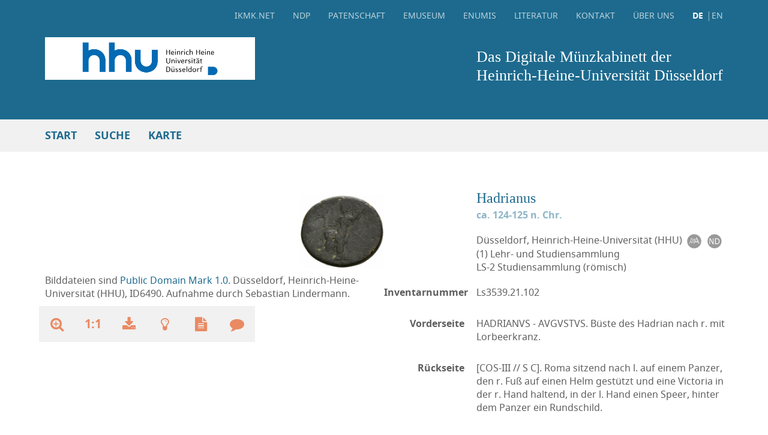

--- FILE ---
content_type: text/html; charset=utf-8
request_url: https://muenzkatalog.hhu-hosting.de/object?id=ID6490
body_size: 6365
content:
<!DOCTYPE html>
<html lang="de">
<head>
  <meta http-equiv='Content-Type' content='text/html; charset=utf-8'>
  <meta http-equiv="X-UA-Compatible" content="IE=edge" />
  <meta name="viewport" content="width=device-width, initial-scale=1" />
  <meta name="robots" content="nofollow" />
  <title>MK-D | Hadrianus ca. 124-125 n. Chr.</title>
  <meta name="description" content="Digitales Münzkabinett der Heinrich-Heine-Universität Düsseldorf" />
  <meta property="og:type" content="website" />
  <meta property="og:title" content="MK-D | Hadrianus ca. 124-125 n. Chr." />
  <meta property="og:description" content="Digitales Münzkabinett der Heinrich-Heine-Universität Düsseldorf" />
  <meta property="og:url" content="https://muenzkatalog.hhu-hosting.de&view=vs" />
  <meta property="og:image" content="mk-edit/images/n6/6490/vs_org.jpg" />
  
  <meta name="twitter:card" content="summary" /> 
  <meta name="twitter:title" content="MK-D | Hadrianus ca. 124-125 n. Chr." /> 
  <meta name="twitter:description" content="Digitales Münzkabinett der Heinrich-Heine-Universität Düsseldorf" /> 
  <meta name="twitter:image" content="mk-edit/images/n6/6490/vs_org.jpg" />

  <link rel="shortcut icon" href="https://muenzkatalog.hhu-hosting.de/special/favicons/favicon.ico" type="image/x-icon" />
  <link rel="apple-touch-icon" sizes="180x180" href="https://muenzkatalog.hhu-hosting.de/special/favicons/apple-touch-icon.png" />
  <link rel="icon" type="image/png" href="https://muenzkatalog.hhu-hosting.de/special/favicons/favicon-32x32.png" sizes="32x32" />
  <link rel="icon" type="image/png" href="https://muenzkatalog.hhu-hosting.de/special/favicons/favicon-16x16.png" sizes="16x16" />
  <link rel="manifest" href="https://muenzkatalog.hhu-hosting.de/special/favicons/manifest.json" />
  <link rel="mask-icon" href="https://muenzkatalog.hhu-hosting.de/special/favicons/safari-pinned-tab.svg" color="#5bbad5" />
  <meta name="theme-color" content="#ffffff" />
  <link href="https://muenzkatalog.hhu-hosting.de/assets/css/main.min.css?1683035653" rel="stylesheet" />
  <link href="https://muenzkatalog.hhu-hosting.de/layout/extended.css?1768173807" rel="stylesheet" />
  <link href="https://muenzkatalog.hhu-hosting.de/layout/graffiti.css" rel="stylesheet" />
  <link href="https://muenzkatalog.hhu-hosting.de/special/local.css?1523790334" rel="stylesheet" />
  
  <!--[if lt IE 9]>
  <script src="https://oss.maxcdn.com/html5shiv/3.7.3/html5shiv.min.js"></script>
  <script src="https://oss.maxcdn.com/respond/1.4.2/respond.min.js"></script>
  <![endif]-->
</head>
<body class='no-padding'>

<nav id="nav-mobile-detail" class="navbar navbar-default">
  <div class="navbar-header">
    <a class="navbar-mobile-back" href="tray?lang=de" title="Tablett"><i aria-hidden="true" class="fa fa-angle-double-left"></i><span class="sr-only">Tablett</span></a>

    <button aria-controls="navbar-mobile" aria-expanded="false" class="navbar-toggle collapsed" data-target="#navbar-mobile" data-toggle="collapse" type="button">
      <span class="icon-bar icon-bar-top"></span>
      <span class="icon-bar icon-bar-middle"></span>
      <span class="icon-bar icon-bar-bottom"></span>
    </button>
  </div>
  <div id="navbar-mobile" class="navbar-collapse collapse">
<ul class="nav navbar-nav"><li><a href="https://ikmk.net?lang=de" target="_blank">ikmk.net</a></li><li><a href="https://ikmk.smb.museum/ndp/home?lang=de" target="_blank">NDP</a></li><li><a href="home?lang=de" title="Start">Start</a></li><li><a href="quick_search?lang=de" title="Schnellsuche">Schnellsuche</a></li><li><a href="tag_search?lang=de" title="Schlagwortsuche">Schlagwortsuche</a></li><li><a href="reference_search?lang=de" title="Referenzsuche">Referenzsuche</a></li><li><a href="department_search?lang=de" title="Abteilungen">Abteilungen</a></li><li><a href="holding_search?lang=de" title="Bestände">Bestände</a></li><li><a href="collection_search?lang=de" title="Sammlungen">Sammlungen</a></li><li><a href="map_search?lang=de" title="Karte">Karte</a></li><li><ul class="nav-footer"><li><a href="eMuseum?lang=de" title="eMuseum">eMuseum</a></li><li><a href="contact?lang=de" title="Kontakt">Kontakt</a></li><li><a href="about?lang=de" title="Über uns">Über uns</a></li><li><ul class="nav-languages"><li class="active"><a href="https://muenzkatalog.hhu-hosting.de/object?id=ID6490&lang=de" title="Deutsch">DE</a></li><li><a href="https://muenzkatalog.hhu-hosting.de/object?id=ID6490&lang=en" title="English">EN</a></li></ul></li></ul></li></ul>
  </div>
</nav><nav id="nav-desktop" class="navbar navbar-default navbar-fixed-top">
  <div class="container-fluid">
    <div class="container">
      <div class="row">
        <div class="col-sm-12">
<ul class="nav navbar-nav navbar-right"><li><a href="https://ikmk.net?lang=de" target="_blank">ikmk.net</a></li><li><a href="https://ikmk.smb.museum/ndp/home?lang=de" target="_blank">NDP</a></li><li><a href="sponsorship?lang=de" title="Patenschaft">Patenschaft</a></li><li><a href="eMuseum?lang=de" title="eMuseum">eMuseum</a></li><li><a href="eNumis?lang=de" title="eNumis">eNumis</a></li><li><a href="literatur?lang=de" title="Literatur">Literatur</a></li><li><a href="contact?lang=de" title="Kontakt">Kontakt</a></li><li><a href="about?lang=de" title="Über uns">Über uns</a></li><li><ul class="nav-languages"><li class="active"><a href="https://muenzkatalog.hhu-hosting.de/object?id=ID6490&lang=de" title="Deutsch">DE</a></li><li><a href="https://muenzkatalog.hhu-hosting.de/object?id=ID6490&lang=en" title="English">EN</a></li></ul></li></ul>
        </div>
      </div>
      <div class="navbar-brand-desktop row">
        <div class="col-sm-6">
          <a href="https://muenzkatalog.hhu-hosting.de/home" title="Home"><img alt="Logo" class="img-responsive" src="https://muenzkatalog.hhu-hosting.de/special/logos/logo.png?ts=1578951452"></a>
          <a href="https://muenzkatalog.hhu-hosting.de/home" title="Start"><span class="wordmark">Das Digitale Münzkabinett der<br>Heinrich-Heine-Universität Düsseldorf</span></a>
        </div>
        <div class="col-sm-6">
          <a href="https://muenzkatalog.hhu-hosting.de/home" title="Start"><span class="wordmark">Das Digitale Münzkabinett der<br>Heinrich-Heine-Universität Düsseldorf</span></a>
        </div>
      </div>
    </div>
  </div>
  <div class="container-fluid">
    <div class="container">
<ul class="nav navbar-nav"><li><a href="home?lang=de" title="Start">Start</a></li><li class="dropdown"><a aria-expanded="false" aria-haspopup="true" class="dropdown-toggle" data-toggle="dropdown" href="#" role="button">Suche</a><ul class="dropdown-menu"><li><a href="quick_search?lang=de" title="Schnellsuche" class="quick_search">Schnellsuche</a></li><li><a href="extended_search?lang=de" title="Erweiterte Suche" class="extended_search">Erweiterte Suche</a></li><li><a href="tag_search?lang=de" title="Schlagwortsuche" class="tag_search">Schlagwortsuche</a></li><li><a href="reference_search?lang=de" title="Referenzsuche" class="reference_search">Referenzsuche</a></li><li><a href="department_search?lang=de" title="Abteilungen" class="department_search">Abteilungen</a></li><li><a href="holding_search?lang=de" title="Bestände" class="holding_search">Bestände</a></li><li><a href="collection_search?lang=de" title="Sammlungen" class="collection_search">Sammlungen</a></li></ul></li><li><a href="map_search?lang=de" title="Karte">Karte</a></li></ul>
    </div>
    
  </div>
</nav>
   
<script src='openseadragon/openseadragon.min.js'></script>
<script src='openseadragon/seadragon-de.js'></script>
<main class='container search-detail'>
<nav class='search-detail-nav'>
</nav>
<div class='search-detail-content'>
<div class='search-detail-image'>
<div class='search-detail-image-stage'>
<div id='osd-image' oncontextmenu='return false;'></div>
</div> <!-- search-detail-image-stage -->
<div id='search-detail-image-right'>
Bilddateien sind <a href="https://creativecommons.org/publicdomain/mark/1.0/deed.de" target="_blank">Public Domain Mark 1.0</a>. Düsseldorf, Heinrich-Heine-Universität (HHU), ID6490. Aufnahme durch Sebastian Lindermann.</div> <!-- search-detail-image-right -->
<div class='search-detail-image-controls'>
<a class='search-detail-image-switch' href='object?lang=de&id=ID6490&view=rs' title='Ansicht wechseln'>
<i aria-hidden='true' class='fa fa-undo'></i>
<img alt='Hadrianus' src='images/n6/6490/rs_opt.jpg'>
</a>
</div> <!-- search-detail-image-controls -->
<div class='search-detail-controls'>
<ul>
<li class='hidden-xs'>
<button data-target='#zoom-controls' data-toggle='collapse' title='Darstellungsgröße ändern' type='button' id='zoom-btn'><i aria-hidden='true' class='fa fa-search-plus'></i></button>
<ul id='zoom-controls' class='collapse'>
<li><a href='#zoom-in' id='zoom-in'><i aria-hidden='true' class='fa fa-search-plus'></i></a></li>
<li><a href='object?lang=de&id=ID6490&view=vs' id='home'><i aria-hidden='true' class='fa fa-search' title='Zoomeinstellungen entfernen'></i></a></li>
<li><a href='#zoom-out' id='zoom-out'><i aria-hidden='true' class='fa fa-search-minus'></i></a></li>
<li><a href='#rotate-left' id='rotate-left'><i aria-hidden='true' class='fa fa-rotate-left'></i></a></li>
<li><a href='#rotate-right' id='rotate-right'><i aria-hidden='true' class='fa fa-rotate-right'></i></a></li>
<li><div class='zoom-controls-thumb'><div id='osd-navigator' style='position: absolute; top: 0; left: 0; width: 180px; height: 180px;'></div></div></li>
</ul>
</li>
<li class='hidden-xs'><a href='#' data-toggle='modal' data-target='#modal-info-original' title='Originalgröße'><span>1:1</span></a></li>
<li class='hidden-xs'><a href='object?id=ID6490&view=vs&download=img' title='Download der Bilddatei'><i aria-hidden='true' class='fa fa-download'></i></a></li>
<li class='hidden-xs'><a href='#' data-toggle='modal' data-target='#modal-info-more' title='Weitere Informationen'><i aria-hidden='true' class='fa fa-lightbulb-o'></i></a></li>
<li class='hidden-xs'><a href='object_print.php?id=ID6490&lang=de' title='Datenblatt' target=_blank'><i aria-hidden='true' class='fa fa-file-text'></i></a></li>
<li class="hidden-xs"><a href="mailto:roland.faerber@hhu.de?subject=https%3A%2F%2Fmuenzkatalog.hhu-hosting.de%2Fobject%3Fid%3DID6490" data-toggle="modal" title="Kommentarfunktion"><i aria-hidden="true" class="fa fa-comment"></i></a></li>
</ul>
</div> <!-- search-detail-controls -->
<div aria-labelledby='modal-info' class='modal fade' id='modal-info-original' role='dialog' tabindex='-1'><div class='modal-dialog modal-md' role='document'><div class='modal-header'><a data-dismiss='modal' href='#'><i aria-hidden='true' class='fa fa-times'></i></a></div><div class='modal-content'><h2>Originalgröße</h2><img src='showOrgImg.php?object_id=6490&view=vs'  oncontextmenu='return false;'></div></div></div><div aria-labelledby='modal-info' class='modal fade' id='modal-info-more' role='dialog' tabindex='-1'><div class='modal-dialog modal-md' role='document'><div class='modal-header'><a data-dismiss='modal' href='#'><i aria-hidden='true' class='fa fa-times'></i></a></div><div class='modal-content'><h2>Weitere Informationen</h2><h3>Das Zeitalter der Adoptivkaiser</h3>
<p>Rom erlebte die Zeit seiner größten territorialen Ausdehnung unter dem Kaiser Traianus (98-117 n. Chr.), der von Nerva (96-98) adoptiert worden war. Traianus adoptierte Hadrianus (117-138), der zusammen mit seinem von ihm adoptierten Nachfolger Antoninus Pius (138-161) die Konsolidierung der Reiches und dessen größte Blüte gewährleistete. Erst Marcus Aurelius (161-180) wich von dem bewährten System der Adoption wieder ab, als er seinen eigenen Sohn Commodus zum Caesar machte.</p></div></div></div></div> <!-- search-detail-image -->
<table class='search-detail-information'>
<tr class='search-detail-entry'>
<td class='search-detail-heading' colspan='2'><h1>Hadrianus</h1>
<p class='search-detail-dating'>ca. 124-125 n. Chr.</p>
</td>
</tr>
<tr class='search-detail-entry'>
<td class='search-detail-subject'><p>&nbsp;</p></td>
<td class='search-detail-text  search-detail-text-icons'><p>Düsseldorf, Heinrich-Heine-Universität (HHU) <a href='http://nomisma.org/id/hhu-dusseldorf' target='_blank' title='nomisma.org'><img alt='Nomisma' src='assets/img/icons/nomisma_icon.svg'></a> <a href='https://ikmk.smb.museum/ndp/besitzer/42?lang=de' target='_blank'><img title='NDP' alt='NDP' src='assets/img/icons/nd_icon.svg'></a><br>(1) Lehr- und Studiensammlung<br>LS-2 Studiensammlung (römisch)</p></td>
</tr>
<tr class='search-detail-entry'>
<td class='search-detail-subject'><p>Inventarnummer</p></td>
<td class='search-detail-text'><p>Ls3539.21.102</p></td>
</tr>
<tr class='search-detail-entry'>
<td class='search-detail-subject'><p>Vorderseite</p></td>
<td class='search-detail-text'><p>HADRIANVS - AVGVSTVS. Büste des Hadrian nach r. mit Lorbeerkranz.</p></td>
</tr>
<tr class='search-detail-entry'>
<td class='search-detail-subject'><p>Rückseite</p></td>
<td class='search-detail-text'><p>[COS-III // S C]. Roma sitzend nach l. auf einem Panzer, den r. Fuß auf einen Helm gestützt und eine Victoria in der r. Hand haltend, in der l. Hand einen Speer, hinter dem Panzer ein Rundschild.</p></td>
</tr>
<tr class='search-detail-entry'>
<td class='search-detail-subject search-detail-text-icons'><p>Dargestellte/r<a href='https://ikmk.smb.museum/ndp/type_for_person_and_corporation/54?lang=de' target='_blank'><img title='NDP' alt='NDP' src='assets/img/icons/nd_icon.svg'></a></p></td>
<td class='search-detail-text search-detail-text-icons'><p>Hadrianus
<br>
<a href='http://nomisma.org/id/hadrian' target='_blank'><img src='assets/img/icons/nomisma_icon.svg' alt='nomisma' title='nomisma'></a>
<a href='https://d-nb.info/gnd/118544373' target='_blank'><img src='assets/img/icons/dnb_icon.svg' title='dnb' alt='dnb'></a>
<a href='https://de.wikipedia.org/wiki/Hadrian_(Kaiser)' target='_blank'><img src='assets/img/icons/wikipedia_icon.svg' alt='wikipedia' title='wikipedia'></a>
<a href='https://viaf.org/viaf/82440741' target='_blank'><img src='assets/img/icons/viaf_icon.svg' alt='viaf' title='viaf'></a>
<a href='https://www.britishmuseum.org/collection/term/BIOG140687' target='_blank'><img src='assets/img/icons/info_icon.svg' alt='Info' title='Info'></a>
<a href='https://www.wikidata.org/wiki/Q1427' target='_blank'><img src='assets/img/icons/wikipedia_icon.svg' alt='wikipedia' title='wikipedia'></a>
<a href='https://ikmk.smb.museum/ndp/person/751' target='_blank'><img src='assets/img/icons/nd_icon.svg' alt='NDP' title='NDP'></a></p></td>
</tr>
<tr class='search-detail-entry'>
<td class='search-detail-subject'><p>Münzstand</p></td>
<td class='search-detail-text search-detail-text-icons'><p>Antike Herrscherprägung <a href='https://ikmk.smb.museum/ndp/muenzstand/29?lang=de' target='_blank'><img title='NDP' alt='NDP' src='assets/img/icons/nd_icon.svg'></a></p></td>
</tr>
<tr class='search-detail-entry'>
<td class='search-detail-subject search-detail-text-icons'><p>Autorität<a href='https://ikmk.smb.museum/ndp/type_for_person_and_corporation/57?lang=de' target='_blank'><img title='NDP' alt='NDP' src='assets/img/icons/nd_icon.svg'></a></p></td>
<td class='search-detail-text search-detail-text-icons'><p>Hadrianus
<br>
<a href='http://nomisma.org/id/hadrian' target='_blank'><img src='assets/img/icons/nomisma_icon.svg' alt='nomisma' title='nomisma'></a>
<a href='https://d-nb.info/gnd/118544373' target='_blank'><img src='assets/img/icons/dnb_icon.svg' title='dnb' alt='dnb'></a>
<a href='https://de.wikipedia.org/wiki/Hadrian_(Kaiser)' target='_blank'><img src='assets/img/icons/wikipedia_icon.svg' alt='wikipedia' title='wikipedia'></a>
<a href='https://viaf.org/viaf/82440741' target='_blank'><img src='assets/img/icons/viaf_icon.svg' alt='viaf' title='viaf'></a>
<a href='https://www.britishmuseum.org/collection/term/BIOG140687' target='_blank'><img src='assets/img/icons/info_icon.svg' alt='Info' title='Info'></a>
<a href='https://www.wikidata.org/wiki/Q1427' target='_blank'><img src='assets/img/icons/wikipedia_icon.svg' alt='wikipedia' title='wikipedia'></a>
<a href='https://ikmk.smb.museum/ndp/person/751' target='_blank'><img src='assets/img/icons/nd_icon.svg' alt='NDP' title='NDP'></a></p></td>
</tr>
<tr class='search-detail-entry'>
<td class='search-detail-subject'><p>Datierung</p></td>
<td class='search-detail-text search-detail-text-icons'><p>ca. 124-125 n. Chr.<br>Römische Kaiserzeit <a href='http://vocab.getty.edu/aat/300020541' target='_blank'><img src='assets/img/icons/info_icon.svg' alt='Info' title='Info'></a> <a href='https://ikmk.smb.museum/ndp/periode/4?lang=de' target='_blank'><img title='NDP' alt='NDP' src='assets/img/icons/nd_icon.svg'></a></p></td>
</tr>
<tr class='search-detail-entry'>
<td class='search-detail-subject'><p>Nominal</p></td>
<td class='search-detail-text search-detail-text-icons'><p><a href='glossar?item=S#id23' class='glossar'>Semis</a><a href='#' data-toggle='modal' data-target='#modal-info-nominal' title='Weitere Informationen'><img src='assets/img/icons/info_icon.svg' alt='Info' title='Info'></a> <a href='http://nomisma.org/id/semis' target='_blank'><img src='assets/img/icons/nomisma_icon.svg' alt='nomisma' title='nomisma'></a> <a href='https://ikmk.smb.museum/ndp/nominal/1095?lang=de' target='_blank'><img title='NDP' alt='NDP' src='assets/img/icons/nd_icon.svg'></a><div aria-labelledby='modal-info' class='modal fade' id='modal-info-nominal' role='dialog' tabindex='-1'><div class='modal-dialog modal-md' role='document'><div class='modal-header'><a data-dismiss='modal' href='#'><i aria-hidden='true' class='fa fa-times'></i></a></div><div class='modal-content'><h2 class='modal-title'>Semis</h2>Halbstück zum (bronzenen) As.</div></div></div></p></td>
</tr>
<tr class='search-detail-entry'>
<td class='search-detail-subject'><p>&nbsp;</p></td>
<td class='search-detail-text search-detail-text-icons'><p>Bronze <a href='http://nomisma.org/id/ae' target='_blank' title='nomisma.org'><img alt='Nomisma' src='assets/img/icons/nomisma_icon.svg'></a> <a href='https://ikmk.smb.museum/ndp/material/2?lang=de' target='_blank'><img title='NDP' alt='NDP' src='assets/img/icons/nd_icon.svg'></a>; 3,59 g; 19 mm; 6 h</p></td>
</tr>
<td class='search-detail-subject'><p>Herstellung</p></td>
<td class='search-detail-text search-detail-text-icons'><p>geprägt <a href='http://nomisma.org/id/struck' target='_blank'><img src='assets/img/icons/nomisma_icon.svg' alt='nomisma' title='nomisma'></a> <a href='https://ikmk.smb.museum/ndp/manufacture/21' target='_blank'><img src='assets/img/icons/nd_icon.svg' alt='NDP' title='NDP'></a></p></td>
</tr>
<tr class='search-detail-entry'>
<td class='search-detail-subject'><p>Münzstätte</p></td>
<td class='search-detail-text search-detail-text-icons'>
<p>Rom <a href='http://nomisma.org/id/rome' target='_blank' title='nomisma.org'><img alt='Nomisma' src='assets/img/icons/nomisma_icon.svg'></a> <a href='http://www.geonames.org/3169070' target='_blank' title='GeoNames'><img alt='geonames' src='assets/img/icons/geonames_icon.svg'></a> <a href='https://ikmk.smb.museum/ndp/ort/678?lang=de' target='_blank'><img title='NDP' alt='NDP' src='assets/img/icons/nd_icon.svg'></a></p></td>
</tr>
<tr class='search-detail-entry'>
<td class='search-detail-subject'><p>Region</p></td>
<td class='search-detail-text search-detail-text-icons'><p>Italia<a href='http://nomisma.org/id/greek_italy' target='_blank' title='nomisma.org'><img alt='Nomisma' src='assets/img/icons/nomisma_icon.svg'></a> <a href='https://ikmk.smb.museum/ndp/region/263?lang=de' target='_blank'><img title='NDP' alt='NDP' src='assets/img/icons/nd_icon.svg'></a></p></td>
</tr>
<tr class='search-detail-entry'>
<td class='search-detail-subject'><p>Land</p></td>
<td class='search-detail-text search-detail-text-icons'><p>Italien<a href='http://nomisma.org/id/italian_republic' target='_blank' title='nomisma.org'><img alt='Nomisma' src='assets/img/icons/nomisma_icon.svg'></a><a href='http://www.geonames.org/3175395' target='_blank' title='GeoNames'><img alt='geonames' src='assets/img/icons/geonames_icon.svg'></a> <a href='https://ikmk.smb.museum/ndp/land/25?lang=de' target='_blank'><img title='NDP' alt='NDP' src='assets/img/icons/nd_icon.svg'></a></p></td>
</tr>
<tr class='search-detail-entry'>
<td class='search-detail-subject'><p>Literatur</p></td>
<td class='search-detail-text'><p><acronym title='The Roman Imperial Coinage I-X (1923 ff.).'>RIC</acronym> II (Hadrian) S. 428 Nr. 685 (125-128 n. Chr.); <acronym title='The Roman Imperial Coinage I-X (1923 ff.).'>RIC</acronym> II,3² S. 127 Nr. 760 ("spezielle Gruppe von Bronzemünzen für den Umlauf in der Provinz Syria", ca. 124-125 n. Chr.).</p></td>
</tr>
<tr class='search-detail-entry'>
<td class='search-detail-subject'><p>Webportale</p></td>
<td class='search-detail-text'><p><a href='http://numismatics.org/ocre/id/ric.2.hdn.685_semis' target='_blank' class='object_link'>http://numismatics.org/ocre/id/ric.2.hdn.685_semis</a><br><a href='http://numismatics.org/ocre/id/ric.2_3(2).hdn.760' target='_blank' class='object_link'>http://numismatics.org/ocre/id/ric.2_3(2).hdn.760</a></p></td>
</tr>
<tr class='search-detail-entry'>
<td class='search-detail-subject'><p>Sachbegriff</p></td>
<td class='search-detail-text search-detail-text-icons'><p>Münze <a href='http://nomisma.org/id/coin' target='_blank'><img src='assets/img/icons/nomisma_icon.svg' alt='nomisma' title='nomisma'></a> <a href='https://ikmk.smb.museum/ndp/item/1' target='_blank'><img src='assets/img/icons/nd_icon.svg' alt='NDP' title='NDP'></a></p></td>
</tr>
<tr class='search-detail-entry'>
<td class='search-detail-subject'><p>Abteilung</p></td>
<td class='search-detail-text'><p>Antike, Römische Kaiserzeit</p></td>
</tr>
<tr class='search-detail-entry'>
<td class='search-detail-subject'><p>Objektnummer</p></td>
<td class='search-detail-text'><p>ID6490</p></td>
</tr>
<tr class='search-detail-entry'>
<td class='search-detail-subject'>&nbsp;</td>
<td class='search-detail-text'><p><b>Permalink</b><br><a href='https://muenzkatalog.hhu-hosting.de/object?id=ID6490' class='object_link'>https://muenzkatalog.hhu-hosting.de/object?id=ID6490</a></p></td>
</tr>
<tr class='search-detail-entry'>
<td class='search-detail-subject'><p></p></td>
<td class='search-detail-text search-detail-text-icons'><p>LIDO-XML <a href='object?id=ID6490&download=xml_lido' class='object_link' title='Download LIDO-XML'><img alt='XML' src='assets/img/icons/lido_icon.svg'></a></p></td>
</tr>
<tr class='search-detail-entry'>
<td class='search-detail-subject'><p></p></td>
<td class='search-detail-text search-detail-text-icons'><p>JSON-IKMK <a href='object?id=ID6490&download=json_ext' class='object_link' title='Download JSON-IKMK'><img alt='Info' src='assets/img/icons/json_icon.svg'></a></p></td>
</tr>
<tr class='search-detail-entry'>
<td class='search-detail-subject'><p></p></td>
<td class='search-detail-text search-detail-text-icons'><p>JSON-LD <a href='object?id=ID6490&download=json_ld' class='object_link' title='Download JSON-LD'><img alt='Info' src='assets/img/icons/json_ld_icon.svg'></a></p></td>
</tr>
</table>

        <script type='text/javascript'>
          var img_path_main = 'images/n6/6490/vs_org.jpg';
          var image_main_ratio = 0.883964544722;
        </script>
      </div> <!-- search-detail-content -->
</main>
    

<aside class="container"><div class='container center'>
<div class='col-sm-5'>
<h3>Münzpatenschaft</h3><p><p>Mit einer M&uuml;nzpatenschaft beteiligen Sie sich an der Dokumentation einer M&uuml;nze oder eines sonstigen Objekts der M&uuml;nzsammlung im interaktiven Katalog.</p></p><a class="btn btn-default btn-pop" href="sponsorship?lang=de" title="Erfahren Sie mehr">Erfahren Sie mehr</a></div>
</div>
</aside>
<ol class="breadcrumb"><li><a href='home?lang=de' titel='<i aria-hidden="true" class="fa fa-home"></i>'><i aria-hidden="true" class="fa fa-home"></i></a></li><li class="active">Hadrianus</li></ol>
<footer>
  <div class="container-fluid">
    <div class="container">
      <div class="row">
        <div class="col-sm-4">
          <p><b>Das Digitale Münzkabinett der<br>Heinrich-Heine-Universität Düsseldorf</b></p>
<ul class="list-unstyled"><li><a href="https://muenzkatalog.hhu-hosting.de/imprint?lang=de" title="Impressum">Impressum</a></li><li><a href="https://muenzkatalog.hhu-hosting.de/security?lang=de" title="Datenschutzerklärung">Datenschutzerklärung</a></li></ul>

                </div>
<div class="col-sm-4"><p><b>Wir bedanken uns für die Unterstützung bei</b></p><ul class="list-unstyled"><li><a href="http://www.numid-verbund.de/" target="_blank" title="NUMiD-Verbund"><img alt="Logo NUMiD" class="img-responsive" src="https://muenzkatalog.hhu-hosting.de/special/logos/numid.png"></a></li>
<li><a href="https://www.bmbf.de" target="_blank" title="bmbf.de"><img alt="Logo BMBF" class="img-responsive" src="https://muenzkatalog.hhu-hosting.de/special/logos/logo_bmbf.png"></a></li>
<li><a href="http://ikmk.smb.museum" target="_blank" title="MK-Berlin"><img alt="Logo MK berlin" class="img-responsive" src="https://muenzkatalog.hhu-hosting.de/special/logos/mkberlin-logo.jpg"></a></li></ul></div>
<div class='col-sm-4'>
<p><b>Diese Seite teilen</b></p>
<ul class='list-inline'>
<li><a href='https://www.facebook.com/sharer/sharer.php?u=https%3A//muenzkatalog.hhu-hosting.de&view=vs' target='_blank' title='Auf Facebook teilen'><i aria-hidden='true' class='fa fa-lg fa-facebook'></i></a></li>
<li><a href='https://twitter.com/intent/tweet?url=https%3A%2F%2Fmuenzkatalog.hhu-hosting.de%26view%3Dvs' target='_blank' title='Auf Twitter teilen'><i aria-hidden='true' class='fa fa-lg fa-twitter'></i></a></li>
<li><a href='https://pinterest.com/pin/create/button/?url=https%3A//muenzkatalog.hhu-hosting.de&view=vs&media=mk-edit/images/n6/6490/vs_org.jpg&description=MK-D%20%7C%20Hadrianus%20ca.%20124-125%20n.%20Chr.' target='_blank' title='Auf Pinterest teilen'><i aria-hidden='true' class='fa fa-lg fa-pinterest'></i></a></li>
<li><a href='https://plus.google.com/share?url=https%3A%2F%2Fmuenzkatalog.hhu-hosting.de%26view%3Dvs' target='_blank' title='Auf Google+ teilen'><i aria-hidden='true' class='fa fa-lg fa-google-plus'></i></a></li>
<li><a href='mailto:?subject=Das Digitale Münzkabinett der<br>Heinrich-Heine-Universität Düsseldorf&body=https%3A%2F%2Fmuenzkatalog.hhu-hosting.de%26view%3Dvs' title='Per E-Mail teilen'><i aria-hidden='true' class='fa fa-lg fa-envelope'></i></a></li>
</ul>
</div>

      </div>
    </div>
  </div>
  <div class="container-fluid">
    <div class="container">
      <p>Texte und Beschreibungen in diesem Online-Katalog stehen unter einer <a href="https://creativecommons.org/licenses/by-sa/4.0/deed.de" target="_blank">CC BY-SA 4.0</a> Lizenz. Verwendete LOD-Identifikatoren sind <a href="https://creativecommons.org/publicdomain/mark/1.0/deed.de" target="_blank">PDM 1.0</a>.</p>
    </div>
  </div>
</footer>
<!-- Matomo -->
<script>
  var _paq = window._paq = window._paq || [];
  /* tracker methods like "setCustomDimension" should be called before "trackPageView" */
  _paq.push(['trackPageView']);
  _paq.push(['enableLinkTracking']);
  (function() {
    var u="//matomo.ikmk.net/";
    _paq.push(['setTrackerUrl', u+'matomo.php']);
    _paq.push(['setSiteId', '4']);
    var d=document, g=d.createElement('script'), s=d.getElementsByTagName('script')[0];
    g.async=true; g.src=u+'matomo.js'; s.parentNode.insertBefore(g,s);
  })();
</script>
<!-- End Matomo Code -->
<div id="loadingImage"><img src="layout/loading.gif"></div>
<script src="https://muenzkatalog.hhu-hosting.de/mk-edit/jQuery/jquery-3.7.1.min.js"></script>
<script src="https://muenzkatalog.hhu-hosting.de/assets/js/vendor/plugins.min.js"></script>
<script src="https://muenzkatalog.hhu-hosting.de/assets/js/onload.js"></script>

<script src='https://muenzkatalog.hhu-hosting.de/mk-edit/jQuery/jquery-ui-1.14.1.min.js'></script>
<script src='https://muenzkatalog.hhu-hosting.de/layout/jquery.keyboard.js'></script>
<link href="https://muenzkatalog.hhu-hosting.de/layout/keyboard.css" rel="stylesheet">

<script src="https://muenzkatalog.hhu-hosting.de/js/functions.js"></script>
<script src='https://muenzkatalog.hhu-hosting.de/js/seadragon.js?time=1666740137'></script>
<script type='text/javascript'>
  // Session
  //seconds_to_reload = 1 * 60 * 1000; // 1 minuten
  seconds_to_reload = 5 * 60 * 1000; // 5 Minuten
  
  $(document).ready(function() {
    break_session_timer = setTimeout('breakIt()', seconds_to_reload);
  });      

  function breakIt() {
    ajCallSession(true, 'html', '', 'session.php', function() {
      clearTimeout(break_session_timer);
      break_session_timer = setTimeout('breakIt()', seconds_to_reload);
    });
  }
  
  function ajCallSession(async, datatype, data, filename, callback_function) {   
    $.ajax({
      type: 'POST',
      async: async,
      dataType: datatype,
      url: filename,
      data: data,
      success: function(data){
         callback_function(data);
      }
    });     
  }
</script>
</body>
</html>


--- FILE ---
content_type: text/css
request_url: https://muenzkatalog.hhu-hosting.de/assets/css/main.min.css?1683035653
body_size: 32765
content:
/*!
 *  Font Awesome 4.7.0 by @davegandy - http://fontawesome.io - @fontawesome
 *  License - http://fontawesome.io/license (Font: SIL OFL 1.1, CSS: MIT License)
 */@font-face{font-family:'FontAwesome';src:url("../fonts/fontawesome-webfont.eot?v=4.7.0");src:url("../fonts/fontawesome-webfont.eot?#iefix&v=4.7.0") format("embedded-opentype"),url("../fonts/fontawesome-webfont.woff2?v=4.7.0") format("woff2"),url("../fonts/fontawesome-webfont.woff?v=4.7.0") format("woff"),url("../fonts/fontawesome-webfont.ttf?v=4.7.0") format("truetype"),url("../fonts/fontawesome-webfont.svg?v=4.7.0#fontawesomeregular") format("svg");font-weight:normal;font-style:normal}.fa{display:inline-block;font:normal normal normal 14px/1 FontAwesome;font-size:inherit;text-rendering:auto;-webkit-font-smoothing:antialiased;-moz-osx-font-smoothing:grayscale}.fa-lg,.btn-add,.nav-addon-toggable-button .fa{font-size:1.33333em;line-height:.75em;vertical-align:-15%}.fa-2x{font-size:2em}.fa-3x{font-size:3em}.fa-4x{font-size:4em}.fa-5x,.start-sections .section-modal .btn>.fa{font-size:5em}.fa-fw{width:1.28571em;text-align:center}.fa-ul{padding-left:0;margin-left:2.14286em;list-style-type:none}.fa-ul>li{position:relative}.fa-li{position:absolute;left:-2.14286em;width:2.14286em;top:.14286em;text-align:center}.fa-li.fa-lg,.fa-li.btn-add,.nav-addon-toggable-button .fa-li.fa{left:-1.85714em}.fa-border{padding:.2em .25em .15em;border:solid 0.08em #eee;border-radius:.1em}.fa-pull-left{float:left}.fa-pull-right{float:right}.fa.fa-pull-left{margin-right:.3em}.fa.fa-pull-right{margin-left:.3em}.pull-right{float:right}.pull-left{float:left}.fa.pull-left{margin-right:.3em}.fa.pull-right{margin-left:.3em}.fa-spin{-webkit-animation:fa-spin 2s infinite linear;animation:fa-spin 2s infinite linear}.fa-pulse{-webkit-animation:fa-spin 1s infinite steps(8);animation:fa-spin 1s infinite steps(8)}@-webkit-keyframes fa-spin{0%{-webkit-transform:rotate(0deg);transform:rotate(0deg)}100%{-webkit-transform:rotate(359deg);transform:rotate(359deg)}}@keyframes fa-spin{0%{-webkit-transform:rotate(0deg);transform:rotate(0deg)}100%{-webkit-transform:rotate(359deg);transform:rotate(359deg)}}.fa-rotate-90{-ms-filter:"progid:DXImageTransform.Microsoft.BasicImage(rotation=1)";-webkit-transform:rotate(90deg);transform:rotate(90deg)}.fa-rotate-180{-ms-filter:"progid:DXImageTransform.Microsoft.BasicImage(rotation=2)";-webkit-transform:rotate(180deg);transform:rotate(180deg)}.fa-rotate-270{-ms-filter:"progid:DXImageTransform.Microsoft.BasicImage(rotation=3)";-webkit-transform:rotate(270deg);transform:rotate(270deg)}.fa-flip-horizontal{-ms-filter:"progid:DXImageTransform.Microsoft.BasicImage(rotation=0, mirror=1)";-webkit-transform:scale(-1, 1);transform:scale(-1, 1)}.fa-flip-vertical{-ms-filter:"progid:DXImageTransform.Microsoft.BasicImage(rotation=2, mirror=1)";-webkit-transform:scale(1, -1);transform:scale(1, -1)}:root .fa-rotate-90,:root .fa-rotate-180,:root .fa-rotate-270,:root .fa-flip-horizontal,:root .fa-flip-vertical{-webkit-filter:none;filter:none}.fa-stack{position:relative;display:inline-block;width:2em;height:2em;line-height:2em;vertical-align:middle}.fa-stack-1x,.fa-stack-2x{position:absolute;left:0;width:100%;text-align:center}.fa-stack-1x{line-height:inherit}.fa-stack-2x{font-size:2em}.fa-inverse{color:#fff}.fa-glass:before{content:""}.fa-music:before{content:""}.fa-search:before{content:""}.fa-envelope-o:before{content:""}.fa-heart:before{content:""}.fa-star:before{content:""}.fa-star-o:before{content:""}.fa-user:before{content:""}.fa-film:before{content:""}.fa-th-large:before{content:""}.fa-th:before{content:""}.fa-th-list:before{content:""}.fa-check:before{content:""}.fa-remove:before,.fa-close:before,.fa-times:before{content:""}.fa-search-plus:before{content:""}.fa-search-minus:before{content:""}.fa-power-off:before{content:""}.fa-signal:before{content:""}.fa-gear:before,.fa-cog:before{content:""}.fa-trash-o:before{content:""}.fa-home:before{content:""}.fa-file-o:before{content:""}.fa-clock-o:before{content:""}.fa-road:before{content:""}.fa-download:before{content:""}.fa-arrow-circle-o-down:before{content:""}.fa-arrow-circle-o-up:before{content:""}.fa-inbox:before{content:""}.fa-play-circle-o:before{content:""}.fa-rotate-right:before,.fa-repeat:before{content:""}.fa-refresh:before{content:""}.fa-list-alt:before{content:""}.fa-lock:before{content:""}.fa-flag:before{content:""}.fa-headphones:before{content:""}.fa-volume-off:before{content:""}.fa-volume-down:before{content:""}.fa-volume-up:before{content:""}.fa-qrcode:before{content:""}.fa-barcode:before{content:""}.fa-tag:before{content:""}.fa-tags:before{content:""}.fa-book:before{content:""}.fa-bookmark:before{content:""}.fa-print:before{content:""}.fa-camera:before{content:""}.fa-font:before{content:""}.fa-bold:before{content:""}.fa-italic:before{content:""}.fa-text-height:before{content:""}.fa-text-width:before{content:""}.fa-align-left:before{content:""}.fa-align-center:before{content:""}.fa-align-right:before{content:""}.fa-align-justify:before{content:""}.fa-list:before{content:""}.fa-dedent:before,.fa-outdent:before{content:""}.fa-indent:before{content:""}.fa-video-camera:before{content:""}.fa-photo:before,.fa-image:before,.fa-picture-o:before{content:""}.fa-pencil:before{content:""}.fa-map-marker:before{content:""}.fa-adjust:before{content:""}.fa-tint:before{content:""}.fa-edit:before,.fa-pencil-square-o:before{content:""}.fa-share-square-o:before{content:""}.fa-check-square-o:before{content:""}.fa-arrows:before{content:""}.fa-step-backward:before{content:""}.fa-fast-backward:before{content:""}.fa-backward:before{content:""}.fa-play:before{content:""}.fa-pause:before{content:""}.fa-stop:before{content:""}.fa-forward:before{content:""}.fa-fast-forward:before{content:""}.fa-step-forward:before{content:""}.fa-eject:before{content:""}.fa-chevron-left:before{content:""}.fa-chevron-right:before{content:""}.fa-plus-circle:before{content:""}.fa-minus-circle:before{content:""}.fa-times-circle:before{content:""}.fa-check-circle:before{content:""}.fa-question-circle:before{content:""}.fa-info-circle:before{content:""}.fa-crosshairs:before{content:""}.fa-times-circle-o:before{content:""}.fa-check-circle-o:before{content:""}.fa-ban:before{content:""}.fa-arrow-left:before{content:""}.fa-arrow-right:before{content:""}.fa-arrow-up:before{content:""}.fa-arrow-down:before{content:""}.fa-mail-forward:before,.fa-share:before{content:""}.fa-expand:before{content:""}.fa-compress:before{content:""}.fa-plus:before{content:""}.fa-minus:before{content:""}.fa-asterisk:before{content:""}.fa-exclamation-circle:before{content:""}.fa-gift:before{content:""}.fa-leaf:before{content:""}.fa-fire:before{content:""}.fa-eye:before{content:""}.fa-eye-slash:before{content:""}.fa-warning:before,.fa-exclamation-triangle:before{content:""}.fa-plane:before{content:""}.fa-calendar:before{content:""}.fa-random:before{content:""}.fa-comment:before{content:""}.fa-magnet:before{content:""}.fa-chevron-up:before{content:""}.fa-chevron-down:before{content:""}.fa-retweet:before{content:""}.fa-shopping-cart:before{content:""}.fa-folder:before{content:""}.fa-folder-open:before{content:""}.fa-arrows-v:before{content:""}.fa-arrows-h:before{content:""}.fa-bar-chart-o:before,.fa-bar-chart:before{content:""}.fa-twitter-square:before{content:""}.fa-facebook-square:before{content:""}.fa-camera-retro:before{content:""}.fa-key:before{content:""}.fa-gears:before,.fa-cogs:before{content:""}.fa-comments:before{content:""}.fa-thumbs-o-up:before{content:""}.fa-thumbs-o-down:before{content:""}.fa-star-half:before{content:""}.fa-heart-o:before{content:""}.fa-sign-out:before{content:""}.fa-linkedin-square:before{content:""}.fa-thumb-tack:before{content:""}.fa-external-link:before{content:""}.fa-sign-in:before{content:""}.fa-trophy:before{content:""}.fa-github-square:before{content:""}.fa-upload:before{content:""}.fa-lemon-o:before{content:""}.fa-phone:before{content:""}.fa-square-o:before{content:""}.fa-bookmark-o:before{content:""}.fa-phone-square:before{content:""}.fa-twitter:before{content:""}.fa-facebook-f:before,.fa-facebook:before{content:""}.fa-github:before{content:""}.fa-unlock:before{content:""}.fa-credit-card:before{content:""}.fa-feed:before,.fa-rss:before{content:""}.fa-hdd-o:before{content:""}.fa-bullhorn:before{content:""}.fa-bell:before{content:""}.fa-certificate:before{content:""}.fa-hand-o-right:before{content:""}.fa-hand-o-left:before{content:""}.fa-hand-o-up:before{content:""}.fa-hand-o-down:before{content:""}.fa-arrow-circle-left:before{content:""}.fa-arrow-circle-right:before{content:""}.fa-arrow-circle-up:before{content:""}.fa-arrow-circle-down:before{content:""}.fa-globe:before{content:""}.fa-wrench:before{content:""}.fa-tasks:before{content:""}.fa-filter:before{content:""}.fa-briefcase:before{content:""}.fa-arrows-alt:before{content:""}.fa-group:before,.fa-users:before{content:""}.fa-chain:before,.fa-link:before{content:""}.fa-cloud:before{content:""}.fa-flask:before{content:""}.fa-cut:before,.fa-scissors:before{content:""}.fa-copy:before,.fa-files-o:before{content:""}.fa-paperclip:before{content:""}.fa-save:before,.fa-floppy-o:before{content:""}.fa-square:before{content:""}.fa-navicon:before,.fa-reorder:before,.fa-bars:before{content:""}.fa-list-ul:before{content:""}.fa-list-ol:before{content:""}.fa-strikethrough:before{content:""}.fa-underline:before{content:""}.fa-table:before{content:""}.fa-magic:before{content:""}.fa-truck:before{content:""}.fa-pinterest:before{content:""}.fa-pinterest-square:before{content:""}.fa-google-plus-square:before{content:""}.fa-google-plus:before{content:""}.fa-money:before{content:""}.fa-caret-down:before{content:""}.fa-caret-up:before{content:""}.fa-caret-left:before{content:""}.fa-caret-right:before{content:""}.fa-columns:before{content:""}.fa-unsorted:before,.fa-sort:before{content:""}.fa-sort-down:before,.fa-sort-desc:before{content:""}.fa-sort-up:before,.fa-sort-asc:before{content:""}.fa-envelope:before{content:""}.fa-linkedin:before{content:""}.fa-rotate-left:before,.fa-undo:before{content:""}.fa-legal:before,.fa-gavel:before{content:""}.fa-dashboard:before,.fa-tachometer:before{content:""}.fa-comment-o:before{content:""}.fa-comments-o:before{content:""}.fa-flash:before,.fa-bolt:before{content:""}.fa-sitemap:before{content:""}.fa-umbrella:before{content:""}.fa-paste:before,.fa-clipboard:before{content:""}.fa-lightbulb-o:before{content:""}.fa-exchange:before{content:""}.fa-cloud-download:before{content:""}.fa-cloud-upload:before{content:""}.fa-user-md:before{content:""}.fa-stethoscope:before{content:""}.fa-suitcase:before{content:""}.fa-bell-o:before{content:""}.fa-coffee:before{content:""}.fa-cutlery:before{content:""}.fa-file-text-o:before{content:""}.fa-building-o:before{content:""}.fa-hospital-o:before{content:""}.fa-ambulance:before{content:""}.fa-medkit:before{content:""}.fa-fighter-jet:before{content:""}.fa-beer:before{content:""}.fa-h-square:before{content:""}.fa-plus-square:before{content:""}.fa-angle-double-left:before{content:""}.fa-angle-double-right:before{content:""}.fa-angle-double-up:before{content:""}.fa-angle-double-down:before{content:""}.fa-angle-left:before{content:""}.fa-angle-right:before{content:""}.fa-angle-up:before{content:""}.fa-angle-down:before{content:""}.fa-desktop:before{content:""}.fa-laptop:before{content:""}.fa-tablet:before{content:""}.fa-mobile-phone:before,.fa-mobile:before{content:""}.fa-circle-o:before{content:""}.fa-quote-left:before{content:""}.fa-quote-right:before{content:""}.fa-spinner:before{content:""}.fa-circle:before{content:""}.fa-mail-reply:before,.fa-reply:before{content:""}.fa-github-alt:before{content:""}.fa-folder-o:before{content:""}.fa-folder-open-o:before{content:""}.fa-smile-o:before{content:""}.fa-frown-o:before{content:""}.fa-meh-o:before{content:""}.fa-gamepad:before{content:""}.fa-keyboard-o:before{content:""}.fa-flag-o:before{content:""}.fa-flag-checkered:before{content:""}.fa-terminal:before{content:""}.fa-code:before{content:""}.fa-mail-reply-all:before,.fa-reply-all:before{content:""}.fa-star-half-empty:before,.fa-star-half-full:before,.fa-star-half-o:before{content:""}.fa-location-arrow:before{content:""}.fa-crop:before{content:""}.fa-code-fork:before{content:""}.fa-unlink:before,.fa-chain-broken:before{content:""}.fa-question:before{content:""}.fa-info:before{content:""}.fa-exclamation:before{content:""}.fa-superscript:before{content:""}.fa-subscript:before{content:""}.fa-eraser:before{content:""}.fa-puzzle-piece:before{content:""}.fa-microphone:before{content:""}.fa-microphone-slash:before{content:""}.fa-shield:before{content:""}.fa-calendar-o:before{content:""}.fa-fire-extinguisher:before{content:""}.fa-rocket:before{content:""}.fa-maxcdn:before{content:""}.fa-chevron-circle-left:before{content:""}.fa-chevron-circle-right:before{content:""}.fa-chevron-circle-up:before{content:""}.fa-chevron-circle-down:before{content:""}.fa-html5:before{content:""}.fa-css3:before{content:""}.fa-anchor:before{content:""}.fa-unlock-alt:before{content:""}.fa-bullseye:before{content:""}.fa-ellipsis-h:before{content:""}.fa-ellipsis-v:before{content:""}.fa-rss-square:before{content:""}.fa-play-circle:before{content:""}.fa-ticket:before{content:""}.fa-minus-square:before{content:""}.fa-minus-square-o:before{content:""}.fa-level-up:before{content:""}.fa-level-down:before{content:""}.fa-check-square:before{content:""}.fa-pencil-square:before{content:""}.fa-external-link-square:before{content:""}.fa-share-square:before{content:""}.fa-compass:before{content:""}.fa-toggle-down:before,.fa-caret-square-o-down:before{content:""}.fa-toggle-up:before,.fa-caret-square-o-up:before{content:""}.fa-toggle-right:before,.fa-caret-square-o-right:before{content:""}.fa-euro:before,.fa-eur:before{content:""}.fa-gbp:before{content:""}.fa-dollar:before,.fa-usd:before{content:""}.fa-rupee:before,.fa-inr:before{content:""}.fa-cny:before,.fa-rmb:before,.fa-yen:before,.fa-jpy:before{content:""}.fa-ruble:before,.fa-rouble:before,.fa-rub:before{content:""}.fa-won:before,.fa-krw:before{content:""}.fa-bitcoin:before,.fa-btc:before{content:""}.fa-file:before{content:""}.fa-file-text:before{content:""}.fa-sort-alpha-asc:before{content:""}.fa-sort-alpha-desc:before{content:""}.fa-sort-amount-asc:before{content:""}.fa-sort-amount-desc:before{content:""}.fa-sort-numeric-asc:before{content:""}.fa-sort-numeric-desc:before{content:""}.fa-thumbs-up:before{content:""}.fa-thumbs-down:before{content:""}.fa-youtube-square:before{content:""}.fa-youtube:before{content:""}.fa-xing:before{content:""}.fa-xing-square:before{content:""}.fa-youtube-play:before{content:""}.fa-dropbox:before{content:""}.fa-stack-overflow:before{content:""}.fa-instagram:before{content:""}.fa-flickr:before{content:""}.fa-adn:before{content:""}.fa-bitbucket:before{content:""}.fa-bitbucket-square:before{content:""}.fa-tumblr:before{content:""}.fa-tumblr-square:before{content:""}.fa-long-arrow-down:before{content:""}.fa-long-arrow-up:before{content:""}.fa-long-arrow-left:before{content:""}.fa-long-arrow-right:before{content:""}.fa-apple:before{content:""}.fa-windows:before{content:""}.fa-android:before{content:""}.fa-linux:before{content:""}.fa-dribbble:before{content:""}.fa-skype:before{content:""}.fa-foursquare:before{content:""}.fa-trello:before{content:""}.fa-female:before{content:""}.fa-male:before{content:""}.fa-gittip:before,.fa-gratipay:before{content:""}.fa-sun-o:before{content:""}.fa-moon-o:before{content:""}.fa-archive:before{content:""}.fa-bug:before{content:""}.fa-vk:before{content:""}.fa-weibo:before{content:""}.fa-renren:before{content:""}.fa-pagelines:before{content:""}.fa-stack-exchange:before{content:""}.fa-arrow-circle-o-right:before{content:""}.fa-arrow-circle-o-left:before{content:""}.fa-toggle-left:before,.fa-caret-square-o-left:before{content:""}.fa-dot-circle-o:before{content:""}.fa-wheelchair:before{content:""}.fa-vimeo-square:before{content:""}.fa-turkish-lira:before,.fa-try:before{content:""}.fa-plus-square-o:before{content:""}.fa-space-shuttle:before{content:""}.fa-slack:before{content:""}.fa-envelope-square:before{content:""}.fa-wordpress:before{content:""}.fa-openid:before{content:""}.fa-institution:before,.fa-bank:before,.fa-university:before{content:""}.fa-mortar-board:before,.fa-graduation-cap:before{content:""}.fa-yahoo:before{content:""}.fa-google:before{content:""}.fa-reddit:before{content:""}.fa-reddit-square:before{content:""}.fa-stumbleupon-circle:before{content:""}.fa-stumbleupon:before{content:""}.fa-delicious:before{content:""}.fa-digg:before{content:""}.fa-pied-piper-pp:before{content:""}.fa-pied-piper-alt:before{content:""}.fa-drupal:before{content:""}.fa-joomla:before{content:""}.fa-language:before{content:""}.fa-fax:before{content:""}.fa-building:before{content:""}.fa-child:before{content:""}.fa-paw:before{content:""}.fa-spoon:before{content:""}.fa-cube:before{content:""}.fa-cubes:before{content:""}.fa-behance:before{content:""}.fa-behance-square:before{content:""}.fa-steam:before{content:""}.fa-steam-square:before{content:""}.fa-recycle:before{content:""}.fa-automobile:before,.fa-car:before{content:""}.fa-cab:before,.fa-taxi:before{content:""}.fa-tree:before{content:""}.fa-spotify:before{content:""}.fa-deviantart:before{content:""}.fa-soundcloud:before{content:""}.fa-database:before{content:""}.fa-file-pdf-o:before{content:""}.fa-file-word-o:before{content:""}.fa-file-excel-o:before{content:""}.fa-file-powerpoint-o:before{content:""}.fa-file-photo-o:before,.fa-file-picture-o:before,.fa-file-image-o:before{content:""}.fa-file-zip-o:before,.fa-file-archive-o:before{content:""}.fa-file-sound-o:before,.fa-file-audio-o:before{content:""}.fa-file-movie-o:before,.fa-file-video-o:before{content:""}.fa-file-code-o:before{content:""}.fa-vine:before{content:""}.fa-codepen:before{content:""}.fa-jsfiddle:before{content:""}.fa-life-bouy:before,.fa-life-buoy:before,.fa-life-saver:before,.fa-support:before,.fa-life-ring:before{content:""}.fa-circle-o-notch:before{content:""}.fa-ra:before,.fa-resistance:before,.fa-rebel:before{content:""}.fa-ge:before,.fa-empire:before{content:""}.fa-git-square:before{content:""}.fa-git:before{content:""}.fa-y-combinator-square:before,.fa-yc-square:before,.fa-hacker-news:before{content:""}.fa-tencent-weibo:before{content:""}.fa-qq:before{content:""}.fa-wechat:before,.fa-weixin:before{content:""}.fa-send:before,.fa-paper-plane:before{content:""}.fa-send-o:before,.fa-paper-plane-o:before{content:""}.fa-history:before{content:""}.fa-circle-thin:before{content:""}.fa-header:before{content:""}.fa-paragraph:before{content:""}.fa-sliders:before{content:""}.fa-share-alt:before{content:""}.fa-share-alt-square:before{content:""}.fa-bomb:before{content:""}.fa-soccer-ball-o:before,.fa-futbol-o:before{content:""}.fa-tty:before{content:""}.fa-binoculars:before{content:""}.fa-plug:before{content:""}.fa-slideshare:before{content:""}.fa-twitch:before{content:""}.fa-yelp:before{content:""}.fa-newspaper-o:before{content:""}.fa-wifi:before{content:""}.fa-calculator:before{content:""}.fa-paypal:before{content:""}.fa-google-wallet:before{content:""}.fa-cc-visa:before{content:""}.fa-cc-mastercard:before{content:""}.fa-cc-discover:before{content:""}.fa-cc-amex:before{content:""}.fa-cc-paypal:before{content:""}.fa-cc-stripe:before{content:""}.fa-bell-slash:before{content:""}.fa-bell-slash-o:before{content:""}.fa-trash:before{content:""}.fa-copyright:before{content:""}.fa-at:before{content:""}.fa-eyedropper:before{content:""}.fa-paint-brush:before{content:""}.fa-birthday-cake:before{content:""}.fa-area-chart:before{content:""}.fa-pie-chart:before{content:""}.fa-line-chart:before{content:""}.fa-lastfm:before{content:""}.fa-lastfm-square:before{content:""}.fa-toggle-off:before{content:""}.fa-toggle-on:before{content:""}.fa-bicycle:before{content:""}.fa-bus:before{content:""}.fa-ioxhost:before{content:""}.fa-angellist:before{content:""}.fa-cc:before{content:""}.fa-shekel:before,.fa-sheqel:before,.fa-ils:before{content:""}.fa-meanpath:before{content:""}.fa-buysellads:before{content:""}.fa-connectdevelop:before{content:""}.fa-dashcube:before{content:""}.fa-forumbee:before{content:""}.fa-leanpub:before{content:""}.fa-sellsy:before{content:""}.fa-shirtsinbulk:before{content:""}.fa-simplybuilt:before{content:""}.fa-skyatlas:before{content:""}.fa-cart-plus:before{content:""}.fa-cart-arrow-down:before{content:""}.fa-diamond:before{content:""}.fa-ship:before{content:""}.fa-user-secret:before{content:""}.fa-motorcycle:before{content:""}.fa-street-view:before{content:""}.fa-heartbeat:before{content:""}.fa-venus:before{content:""}.fa-mars:before{content:""}.fa-mercury:before{content:""}.fa-intersex:before,.fa-transgender:before{content:""}.fa-transgender-alt:before{content:""}.fa-venus-double:before{content:""}.fa-mars-double:before{content:""}.fa-venus-mars:before{content:""}.fa-mars-stroke:before{content:""}.fa-mars-stroke-v:before{content:""}.fa-mars-stroke-h:before{content:""}.fa-neuter:before{content:""}.fa-genderless:before{content:""}.fa-facebook-official:before{content:""}.fa-pinterest-p:before{content:""}.fa-whatsapp:before{content:""}.fa-server:before{content:""}.fa-user-plus:before{content:""}.fa-user-times:before{content:""}.fa-hotel:before,.fa-bed:before{content:""}.fa-viacoin:before{content:""}.fa-train:before{content:""}.fa-subway:before{content:""}.fa-medium:before{content:""}.fa-yc:before,.fa-y-combinator:before{content:""}.fa-optin-monster:before{content:""}.fa-opencart:before{content:""}.fa-expeditedssl:before{content:""}.fa-battery-4:before,.fa-battery:before,.fa-battery-full:before{content:""}.fa-battery-3:before,.fa-battery-three-quarters:before{content:""}.fa-battery-2:before,.fa-battery-half:before{content:""}.fa-battery-1:before,.fa-battery-quarter:before{content:""}.fa-battery-0:before,.fa-battery-empty:before{content:""}.fa-mouse-pointer:before{content:""}.fa-i-cursor:before{content:""}.fa-object-group:before{content:""}.fa-object-ungroup:before{content:""}.fa-sticky-note:before{content:""}.fa-sticky-note-o:before{content:""}.fa-cc-jcb:before{content:""}.fa-cc-diners-club:before{content:""}.fa-clone:before{content:""}.fa-balance-scale:before{content:""}.fa-hourglass-o:before{content:""}.fa-hourglass-1:before,.fa-hourglass-start:before{content:""}.fa-hourglass-2:before,.fa-hourglass-half:before{content:""}.fa-hourglass-3:before,.fa-hourglass-end:before{content:""}.fa-hourglass:before{content:""}.fa-hand-grab-o:before,.fa-hand-rock-o:before{content:""}.fa-hand-stop-o:before,.fa-hand-paper-o:before{content:""}.fa-hand-scissors-o:before{content:""}.fa-hand-lizard-o:before{content:""}.fa-hand-spock-o:before{content:""}.fa-hand-pointer-o:before{content:""}.fa-hand-peace-o:before{content:""}.fa-trademark:before{content:""}.fa-registered:before{content:""}.fa-creative-commons:before{content:""}.fa-gg:before{content:""}.fa-gg-circle:before{content:""}.fa-tripadvisor:before{content:""}.fa-odnoklassniki:before{content:""}.fa-odnoklassniki-square:before{content:""}.fa-get-pocket:before{content:""}.fa-wikipedia-w:before{content:""}.fa-safari:before{content:""}.fa-chrome:before{content:""}.fa-firefox:before{content:""}.fa-opera:before{content:""}.fa-internet-explorer:before{content:""}.fa-tv:before,.fa-television:before{content:""}.fa-contao:before{content:""}.fa-500px:before{content:""}.fa-amazon:before{content:""}.fa-calendar-plus-o:before{content:""}.fa-calendar-minus-o:before{content:""}.fa-calendar-times-o:before{content:""}.fa-calendar-check-o:before{content:""}.fa-industry:before{content:""}.fa-map-pin:before{content:""}.fa-map-signs:before{content:""}.fa-map-o:before{content:""}.fa-map:before{content:""}.fa-commenting:before{content:""}.fa-commenting-o:before{content:""}.fa-houzz:before{content:""}.fa-vimeo:before{content:""}.fa-black-tie:before{content:""}.fa-fonticons:before{content:""}.fa-reddit-alien:before{content:""}.fa-edge:before{content:""}.fa-credit-card-alt:before{content:""}.fa-codiepie:before{content:""}.fa-modx:before{content:""}.fa-fort-awesome:before{content:""}.fa-usb:before{content:""}.fa-product-hunt:before{content:""}.fa-mixcloud:before{content:""}.fa-scribd:before{content:""}.fa-pause-circle:before{content:""}.fa-pause-circle-o:before{content:""}.fa-stop-circle:before{content:""}.fa-stop-circle-o:before{content:""}.fa-shopping-bag:before{content:""}.fa-shopping-basket:before{content:""}.fa-hashtag:before{content:""}.fa-bluetooth:before{content:""}.fa-bluetooth-b:before{content:""}.fa-percent:before{content:""}.fa-gitlab:before{content:""}.fa-wpbeginner:before{content:""}.fa-wpforms:before{content:""}.fa-envira:before{content:""}.fa-universal-access:before{content:""}.fa-wheelchair-alt:before{content:""}.fa-question-circle-o:before{content:""}.fa-blind:before{content:""}.fa-audio-description:before{content:""}.fa-volume-control-phone:before{content:""}.fa-braille:before{content:""}.fa-assistive-listening-systems:before{content:""}.fa-asl-interpreting:before,.fa-american-sign-language-interpreting:before{content:""}.fa-deafness:before,.fa-hard-of-hearing:before,.fa-deaf:before{content:""}.fa-glide:before{content:""}.fa-glide-g:before{content:""}.fa-signing:before,.fa-sign-language:before{content:""}.fa-low-vision:before{content:""}.fa-viadeo:before{content:""}.fa-viadeo-square:before{content:""}.fa-snapchat:before{content:""}.fa-snapchat-ghost:before{content:""}.fa-snapchat-square:before{content:""}.fa-pied-piper:before{content:""}.fa-first-order:before{content:""}.fa-yoast:before{content:""}.fa-themeisle:before{content:""}.fa-google-plus-circle:before,.fa-google-plus-official:before{content:""}.fa-fa:before,.fa-font-awesome:before{content:""}.fa-handshake-o:before{content:""}.fa-envelope-open:before{content:""}.fa-envelope-open-o:before{content:""}.fa-linode:before{content:""}.fa-address-book:before{content:""}.fa-address-book-o:before{content:""}.fa-vcard:before,.fa-address-card:before{content:""}.fa-vcard-o:before,.fa-address-card-o:before{content:""}.fa-user-circle:before{content:""}.fa-user-circle-o:before{content:""}.fa-user-o:before{content:""}.fa-id-badge:before{content:""}.fa-drivers-license:before,.fa-id-card:before{content:""}.fa-drivers-license-o:before,.fa-id-card-o:before{content:""}.fa-quora:before{content:""}.fa-free-code-camp:before{content:""}.fa-telegram:before{content:""}.fa-thermometer-4:before,.fa-thermometer:before,.fa-thermometer-full:before{content:""}.fa-thermometer-3:before,.fa-thermometer-three-quarters:before{content:""}.fa-thermometer-2:before,.fa-thermometer-half:before{content:""}.fa-thermometer-1:before,.fa-thermometer-quarter:before{content:""}.fa-thermometer-0:before,.fa-thermometer-empty:before{content:""}.fa-shower:before{content:""}.fa-bathtub:before,.fa-s15:before,.fa-bath:before{content:""}.fa-podcast:before{content:""}.fa-window-maximize:before{content:""}.fa-window-minimize:before{content:""}.fa-window-restore:before{content:""}.fa-times-rectangle:before,.fa-window-close:before{content:""}.fa-times-rectangle-o:before,.fa-window-close-o:before{content:""}.fa-bandcamp:before{content:""}.fa-grav:before{content:""}.fa-etsy:before{content:""}.fa-imdb:before{content:""}.fa-ravelry:before{content:""}.fa-eercast:before{content:""}.fa-microchip:before{content:""}.fa-snowflake-o:before{content:""}.fa-superpowers:before{content:""}.fa-wpexplorer:before{content:""}.fa-meetup:before{content:""}.sr-only{position:absolute;width:1px;height:1px;padding:0;margin:-1px;overflow:hidden;clip:rect(0, 0, 0, 0);border:0}.sr-only-focusable:active,.sr-only-focusable:focus{position:static;width:auto;height:auto;margin:0;overflow:visible;clip:auto}/*! normalize.css v3.0.3 | MIT License | github.com/necolas/normalize.css */html{font-family:sans-serif;-ms-text-size-adjust:100%;-webkit-text-size-adjust:100%}body{margin:0}article,aside,details,figcaption,figure,footer,header,hgroup,main,menu,nav,section,summary{display:block}audio,canvas,progress,video{display:inline-block;vertical-align:baseline}audio:not([controls]){display:none;height:0}[hidden],template{display:none}a,.search-detail-controls button{background-color:transparent}a:active,.search-detail-controls button:active,a:hover,.search-detail-controls button:hover{outline:0}abbr[title]{border-bottom:1px dotted}b,strong{font-weight:bold}dfn{font-style:italic}h1{font-size:2em;margin:0.67em 0}mark{background:#ff0;color:#000}small{font-size:80%}sub,sup{font-size:75%;line-height:0;position:relative;vertical-align:baseline}sup{top:-0.5em}sub{bottom:-0.25em}img{border:0}svg:not(:root){overflow:hidden}figure{margin:1em 40px}hr{-webkit-box-sizing:content-box;box-sizing:content-box;height:0}pre{overflow:auto}code,kbd,pre,samp{font-family:monospace, monospace;font-size:1em}button,input,optgroup,select,textarea{color:inherit;font:inherit;margin:0}button{overflow:visible}button,select{text-transform:none}button,html input[type="button"],input[type="reset"],input[type="submit"]{-webkit-appearance:button;cursor:pointer}button[disabled],html input[disabled]{cursor:default}button::-moz-focus-inner,input::-moz-focus-inner{border:0;padding:0}input{line-height:normal}input[type="checkbox"],input[type="radio"]{-webkit-box-sizing:border-box;box-sizing:border-box;padding:0}input[type="number"]::-webkit-inner-spin-button,input[type="number"]::-webkit-outer-spin-button{height:auto}input[type="search"]{-webkit-appearance:textfield;-webkit-box-sizing:content-box;box-sizing:content-box}input[type="search"]::-webkit-search-cancel-button,input[type="search"]::-webkit-search-decoration{-webkit-appearance:none}fieldset{border:1px solid #c0c0c0;margin:0 2px;padding:0.35em 0.625em 0.75em}legend{border:0;padding:0}textarea{overflow:auto}optgroup{font-weight:bold}table{border-collapse:collapse;border-spacing:0}td,th{padding:0}@font-face{font-family:'noto_sansbold';font-weight:normal;font-style:normal;src:url("../fonts/NotoSans-Bold-webfont.eot");src:url("../fonts/NotoSans-Bold-webfont.eot?#iefix") format("embedded-opentype"),url("../fonts/NotoSans-Bold-webfont.woff") format("woff"),url("../fonts/NotoSans-Bold-webfont.ttf") format("truetype"),url("../fonts/NotoSans-Bold-webfont.svg#noto_sansbold") format("svg")}@font-face{font-family:'noto_sansregular';font-weight:normal;font-style:normal;src:url("../fonts/NotoSans-Regular-webfont.eot");src:url("../fonts/NotoSans-Regular-webfont.eot?#iefix") format("embedded-opentype"),url("../fonts/NotoSans-Regular-webfont.woff") format("woff"),url("../fonts/NotoSans-Regular-webfont.ttf") format("truetype"),url("../fonts/NotoSans-Regular-webfont.svg#noto_sansregular") format("svg")}@font-face{font-family:'noto_serifregular';font-weight:normal;font-style:normal;src:url("../fonts/NotoSerif-Regular-webfont.eot");src:url("../fonts/NotoSerif-Regular-webfont.eot?#iefix") format("embedded-opentype"),url("../fonts/NotoSerif-Regular-webfont.woff") format("woff"),url("../fonts/NotoSerif-Regular-webfont.ttf") format("truetype"),url("../fonts/NotoSerif-Regular-webfont.svg#noto_serifregular") format("svg")}.container,.breadcrumb,#form-search-expanded,#form-search-tags{margin-right:auto;margin-left:auto;padding-left:10px;padding-right:10px}.container:before,.breadcrumb:before,#form-search-expanded:before,#form-search-tags:before,.container:after,.breadcrumb:after,#form-search-expanded:after,#form-search-tags:after{content:" ";display:table}.container:after,.breadcrumb:after,#form-search-expanded:after,#form-search-tags:after{clear:both}@media (min-width: 768px){.container,.breadcrumb,#form-search-expanded,#form-search-tags{width:750px}}@media (min-width: 992px){.container,.breadcrumb,#form-search-expanded,#form-search-tags{width:970px}}@media (min-width: 1200px){.container,.breadcrumb,#form-search-expanded,#form-search-tags{width:1170px}}.container-fluid{margin-right:auto;margin-left:auto;padding-left:10px;padding-right:10px}.container-fluid:before,.container-fluid:after{content:" ";display:table}.container-fluid:after{clear:both}.row,.address,.container-user-management .user-management,.results-items.results-items-list .results-item figure,.results-items,.results-items-after,.search-detail-nav,.search-detail-content,.search-detail-entry{margin-left:-10px;margin-right:-10px}.row:before,.address:before,.container-user-management .user-management:before,.results-items.results-items-list .results-item figure:before,.results-items:before,.results-items-after:before,.search-detail-nav:before,.search-detail-content:before,.search-detail-entry:before,.row:after,.address:after,.container-user-management .user-management:after,.results-items.results-items-list .results-item figure:after,.results-items:after,.results-items-after:after,.search-detail-nav:after,.search-detail-content:after,.search-detail-entry:after{content:" ";display:table}.row:after,.address:after,.container-user-management .user-management:after,.results-items.results-items-list .results-item figure:after,.results-items:after,.results-items-after:after,.search-detail-nav:after,.search-detail-content:after,.search-detail-entry:after{clear:both}.col-xs-1,.col-sm-1,.col-vr:before,#form-search-expanded .col-first .form-group .form-group-item:nth-of-type(even),.modal-content #form-trays .form-group-item,.col-md-1,.col-lg-1,.col-xs-2,.col-sm-2,.col-md-2,.col-lg-2,.col-xs-3,.container-trays .list-trays-item-edit,.col-sm-3,#form-search-expanded .form-group:not([class*="form-group-"]),.col-md-3,.checkbox-matrix,.col-lg-3,.search-detail-subject,.col-xs-4,.col-sm-4,.address-text,.checkbox-matrix,.container-news .accordion,.results-items-after>div,.col-md-4,.container-trays aside,.container-user-management .form-login,.container-user-management .form-reset-password,.container-user-management .form-register-column,.col-lg-4,.col-xs-5,.col-sm-5,.container-search-reference .accordion+.input-group,.form-group-range .row:last-of-type>div:first-of-type,.form-group-range .address:last-of-type>div:first-of-type,.form-group-range .container-user-management .user-management:last-of-type>div:first-of-type,.container-user-management .form-group-range .user-management:last-of-type>div:first-of-type,.form-group-range .results-items.results-items-list .results-item figure:last-of-type>div:first-of-type,.results-items.results-items-list .results-item .form-group-range figure:last-of-type>div:first-of-type,.form-group-range .results-items:last-of-type>div:first-of-type,.form-group-range .results-items-after:last-of-type>div:first-of-type,.form-group-range .search-detail-nav:last-of-type>div:first-of-type,.form-group-range .search-detail-content:last-of-type>div:first-of-type,.form-group-range .search-detail-entry:last-of-type>div:first-of-type,#form-search-expanded .col-first .form-group .form-group-item:nth-of-type(odd),#form-search-expanded .col-second,.col-md-5,.container-user-management .user-management-forms aside,.search-detail-nav-pagination,.search-detail-subject,.col-lg-5,.col-xs-6,.results-items.results-items-list .results-item img,.col-sm-6,aside.logged-in .col-sm-5,aside.logged-in .container-search-reference .accordion+.input-group,.container-search-reference aside.logged-in .accordion+.input-group,aside.logged-in .form-group-range .row:last-of-type>div:first-of-type,.form-group-range aside.logged-in .row:last-of-type>div:first-of-type,aside.logged-in .form-group-range .address:last-of-type>div:first-of-type,.form-group-range aside.logged-in .address:last-of-type>div:first-of-type,aside.logged-in .form-group-range .container-user-management .user-management:last-of-type>div:first-of-type,.form-group-range .container-user-management aside.logged-in .user-management:last-of-type>div:first-of-type,aside.logged-in .container-user-management .form-group-range .user-management:last-of-type>div:first-of-type,.container-user-management .form-group-range aside.logged-in .user-management:last-of-type>div:first-of-type,aside.logged-in .form-group-range .results-items.results-items-list .results-item figure:last-of-type>div:first-of-type,.form-group-range .results-items.results-items-list .results-item aside.logged-in figure:last-of-type>div:first-of-type,aside.logged-in .results-items.results-items-list .results-item .form-group-range figure:last-of-type>div:first-of-type,.results-items.results-items-list .results-item .form-group-range aside.logged-in figure:last-of-type>div:first-of-type,aside.logged-in .form-group-range .results-items:last-of-type>div:first-of-type,.form-group-range aside.logged-in .results-items:last-of-type>div:first-of-type,aside.logged-in .form-group-range .results-items-after:last-of-type>div:first-of-type,.form-group-range aside.logged-in .results-items-after:last-of-type>div:first-of-type,aside.logged-in .form-group-range .search-detail-nav:last-of-type>div:first-of-type,.form-group-range aside.logged-in .search-detail-nav:last-of-type>div:first-of-type,aside.logged-in .form-group-range .search-detail-content:last-of-type>div:first-of-type,.form-group-range aside.logged-in .search-detail-content:last-of-type>div:first-of-type,aside.logged-in .form-group-range .search-detail-entry:last-of-type>div:first-of-type,.form-group-range aside.logged-in .search-detail-entry:last-of-type>div:first-of-type,aside.logged-in #form-search-expanded .col-first .form-group .form-group-item:nth-of-type(odd),#form-search-expanded .col-first .form-group aside.logged-in .form-group-item:nth-of-type(odd),aside.logged-in #form-search-expanded .col-second,#form-search-expanded aside.logged-in .col-second,.container-search-reference .accordion,.form-group-connected,.form-group-connected .form-group-item,.results-items.results-items-list .results-item,.results-items.results-items-list .results-item figcaption,.results-items.results-items-list .results-item img,.start-header .header-content,.col-md-6,.container-trays .list-trays,.search-detail-image,.search-detail-information,.col-lg-6,.col-xs-7,.col-sm-7,.container-news article,.form-group-range .row:first-of-type>div,.form-group-range .address:first-of-type>div,.form-group-range .container-user-management .user-management:first-of-type>div,.container-user-management .form-group-range .user-management:first-of-type>div,.form-group-range .results-items.results-items-list .results-item figure:first-of-type>div,.results-items.results-items-list .results-item .form-group-range figure:first-of-type>div,.form-group-range .results-items:first-of-type>div,.form-group-range .results-items-after:first-of-type>div,.form-group-range .search-detail-nav:first-of-type>div,.form-group-range .search-detail-content:first-of-type>div,.form-group-range .search-detail-entry:first-of-type>div,.form-group-range .row:last-of-type>div:last-of-type,.form-group-range .address:last-of-type>div:last-of-type,.form-group-range .container-user-management .user-management:last-of-type>div:last-of-type,.container-user-management .form-group-range .user-management:last-of-type>div:last-of-type,.form-group-range .results-items.results-items-list .results-item figure:last-of-type>div:last-of-type,.results-items.results-items-list .results-item .form-group-range figure:last-of-type>div:last-of-type,.form-group-range .results-items:last-of-type>div:last-of-type,.form-group-range .results-items-after:last-of-type>div:last-of-type,.form-group-range .search-detail-nav:last-of-type>div:last-of-type,.form-group-range .search-detail-content:last-of-type>div:last-of-type,.form-group-range .search-detail-entry:last-of-type>div:last-of-type,#form-search-expanded .col-first,.col-md-7,.search-detail-nav-back,.search-detail-heading,.search-detail-text,.col-lg-7,.col-xs-8,.col-sm-8,.address-map,.results-items-after>nav,.col-md-8,.col-lg-8,.col-xs-9,.container-trays .list-trays-item-title,.col-sm-9,.col-md-9,.col-lg-9,.search-detail-heading,.search-detail-text,.col-xs-10,.col-sm-10,.col-md-10,.col-lg-10,.col-xs-11,.col-sm-11,.col-md-11,.col-lg-11,.col-xs-12,.checkbox-matrix,.results-items.results-items-list .results-item figcaption,.search-detail-heading,.search-detail-information,.search-detail-subject,.search-detail-text,.col-sm-12,.container-trays aside,.container-trays .list-trays,.form-group-range,#form-search-expanded .col-first .form-group,#form-search-expanded .row-third>div,.modal-content #form-trays .form-group,.search-detail-heading,.search-detail-image,.search-detail-information,.search-detail-subject,.search-detail-text,.tabs,.col-md-12,.col-lg-12{position:relative;min-height:1px;padding-left:10px;padding-right:10px}.col-xs-1,.col-xs-2,.col-xs-3,.container-trays .list-trays-item-edit,.col-xs-4,.col-xs-5,.col-xs-6,.results-items.results-items-list .results-item img,.col-xs-7,.col-xs-8,.col-xs-9,.container-trays .list-trays-item-title,.col-xs-10,.col-xs-11,.col-xs-12,.checkbox-matrix,.results-items.results-items-list .results-item figcaption,.search-detail-heading,.search-detail-information,.search-detail-subject,.search-detail-text{float:left}.col-xs-1{width:8.33333%}.col-xs-2{width:16.66667%}.col-xs-3,.container-trays .list-trays-item-edit{width:25%}.col-xs-4{width:33.33333%}.col-xs-5{width:41.66667%}.col-xs-6,.results-items.results-items-list .results-item img{width:50%}.col-xs-7{width:58.33333%}.col-xs-8{width:66.66667%}.col-xs-9,.container-trays .list-trays-item-title{width:75%}.col-xs-10{width:83.33333%}.col-xs-11{width:91.66667%}.col-xs-12,.checkbox-matrix,.results-items.results-items-list .results-item figcaption,.search-detail-heading,.search-detail-information,.search-detail-subject,.search-detail-text{width:100%}.col-xs-pull-0{right:auto}.col-xs-pull-1{right:8.33333%}.col-xs-pull-2{right:16.66667%}.col-xs-pull-3{right:25%}.col-xs-pull-4{right:33.33333%}.col-xs-pull-5{right:41.66667%}.col-xs-pull-6{right:50%}.col-xs-pull-7{right:58.33333%}.col-xs-pull-8{right:66.66667%}.col-xs-pull-9{right:75%}.col-xs-pull-10{right:83.33333%}.col-xs-pull-11{right:91.66667%}.col-xs-pull-12{right:100%}.col-xs-push-0{left:auto}.col-xs-push-1{left:8.33333%}.col-xs-push-2{left:16.66667%}.col-xs-push-3{left:25%}.col-xs-push-4{left:33.33333%}.col-xs-push-5{left:41.66667%}.col-xs-push-6{left:50%}.col-xs-push-7{left:58.33333%}.col-xs-push-8{left:66.66667%}.col-xs-push-9{left:75%}.col-xs-push-10{left:83.33333%}.col-xs-push-11{left:91.66667%}.col-xs-push-12{left:100%}.col-xs-offset-0{margin-left:0%}.col-xs-offset-1{margin-left:8.33333%}.col-xs-offset-2{margin-left:16.66667%}.col-xs-offset-3{margin-left:25%}.col-xs-offset-4{margin-left:33.33333%}.col-xs-offset-5{margin-left:41.66667%}.col-xs-offset-6{margin-left:50%}.col-xs-offset-7{margin-left:58.33333%}.col-xs-offset-8{margin-left:66.66667%}.col-xs-offset-9{margin-left:75%}.col-xs-offset-10{margin-left:83.33333%}.col-xs-offset-11{margin-left:91.66667%}.col-xs-offset-12{margin-left:100%}@media (min-width: 768px){.col-sm-1,.col-vr:before,#form-search-expanded .col-first .form-group .form-group-item:nth-of-type(even),.modal-content #form-trays .form-group-item,.col-sm-2,.col-sm-3,#form-search-expanded .form-group:not([class*="form-group-"]),.col-sm-4,.address-text,.checkbox-matrix,.container-news .accordion,.results-items-after>div,.col-sm-5,.container-search-reference .accordion+.input-group,.form-group-range .row:last-of-type>div:first-of-type,.form-group-range .address:last-of-type>div:first-of-type,.form-group-range .container-user-management .user-management:last-of-type>div:first-of-type,.container-user-management .form-group-range .user-management:last-of-type>div:first-of-type,.form-group-range .results-items.results-items-list .results-item figure:last-of-type>div:first-of-type,.results-items.results-items-list .results-item .form-group-range figure:last-of-type>div:first-of-type,.form-group-range .results-items:last-of-type>div:first-of-type,.form-group-range .results-items-after:last-of-type>div:first-of-type,.form-group-range .search-detail-nav:last-of-type>div:first-of-type,.form-group-range .search-detail-content:last-of-type>div:first-of-type,.form-group-range .search-detail-entry:last-of-type>div:first-of-type,#form-search-expanded .col-first .form-group .form-group-item:nth-of-type(odd),#form-search-expanded .col-second,.col-sm-6,aside.logged-in .col-sm-5,aside.logged-in .container-search-reference .accordion+.input-group,.container-search-reference aside.logged-in .accordion+.input-group,aside.logged-in .form-group-range .row:last-of-type>div:first-of-type,.form-group-range aside.logged-in .row:last-of-type>div:first-of-type,aside.logged-in .form-group-range .address:last-of-type>div:first-of-type,.form-group-range aside.logged-in .address:last-of-type>div:first-of-type,aside.logged-in .form-group-range .container-user-management .user-management:last-of-type>div:first-of-type,.form-group-range .container-user-management aside.logged-in .user-management:last-of-type>div:first-of-type,aside.logged-in .container-user-management .form-group-range .user-management:last-of-type>div:first-of-type,.container-user-management .form-group-range aside.logged-in .user-management:last-of-type>div:first-of-type,aside.logged-in .form-group-range .results-items.results-items-list .results-item figure:last-of-type>div:first-of-type,.form-group-range .results-items.results-items-list .results-item aside.logged-in figure:last-of-type>div:first-of-type,aside.logged-in .results-items.results-items-list .results-item .form-group-range figure:last-of-type>div:first-of-type,.results-items.results-items-list .results-item .form-group-range aside.logged-in figure:last-of-type>div:first-of-type,aside.logged-in .form-group-range .results-items:last-of-type>div:first-of-type,.form-group-range aside.logged-in .results-items:last-of-type>div:first-of-type,aside.logged-in .form-group-range .results-items-after:last-of-type>div:first-of-type,.form-group-range aside.logged-in .results-items-after:last-of-type>div:first-of-type,aside.logged-in .form-group-range .search-detail-nav:last-of-type>div:first-of-type,.form-group-range aside.logged-in .search-detail-nav:last-of-type>div:first-of-type,aside.logged-in .form-group-range .search-detail-content:last-of-type>div:first-of-type,.form-group-range aside.logged-in .search-detail-content:last-of-type>div:first-of-type,aside.logged-in .form-group-range .search-detail-entry:last-of-type>div:first-of-type,.form-group-range aside.logged-in .search-detail-entry:last-of-type>div:first-of-type,aside.logged-in #form-search-expanded .col-first .form-group .form-group-item:nth-of-type(odd),#form-search-expanded .col-first .form-group aside.logged-in .form-group-item:nth-of-type(odd),aside.logged-in #form-search-expanded .col-second,#form-search-expanded aside.logged-in .col-second,.container-search-reference .accordion,.form-group-connected,.form-group-connected .form-group-item,.results-items.results-items-list .results-item,.results-items.results-items-list .results-item figcaption,.results-items.results-items-list .results-item img,.start-header .header-content,.col-sm-7,.container-news article,.form-group-range .row:first-of-type>div,.form-group-range .address:first-of-type>div,.form-group-range .container-user-management .user-management:first-of-type>div,.container-user-management .form-group-range .user-management:first-of-type>div,.form-group-range .results-items.results-items-list .results-item figure:first-of-type>div,.results-items.results-items-list .results-item .form-group-range figure:first-of-type>div,.form-group-range .results-items:first-of-type>div,.form-group-range .results-items-after:first-of-type>div,.form-group-range .search-detail-nav:first-of-type>div,.form-group-range .search-detail-content:first-of-type>div,.form-group-range .search-detail-entry:first-of-type>div,.form-group-range .row:last-of-type>div:last-of-type,.form-group-range .address:last-of-type>div:last-of-type,.form-group-range .container-user-management .user-management:last-of-type>div:last-of-type,.container-user-management .form-group-range .user-management:last-of-type>div:last-of-type,.form-group-range .results-items.results-items-list .results-item figure:last-of-type>div:last-of-type,.results-items.results-items-list .results-item .form-group-range figure:last-of-type>div:last-of-type,.form-group-range .results-items:last-of-type>div:last-of-type,.form-group-range .results-items-after:last-of-type>div:last-of-type,.form-group-range .search-detail-nav:last-of-type>div:last-of-type,.form-group-range .search-detail-content:last-of-type>div:last-of-type,.form-group-range .search-detail-entry:last-of-type>div:last-of-type,#form-search-expanded .col-first,.col-sm-8,.address-map,.results-items-after>nav,.col-sm-9,.col-sm-10,.col-sm-11,.col-sm-12,.container-trays aside,.container-trays .list-trays,.form-group-range,#form-search-expanded .col-first .form-group,#form-search-expanded .row-third>div,.modal-content #form-trays .form-group,.search-detail-heading,.search-detail-image,.search-detail-information,.search-detail-subject,.search-detail-text,.tabs{float:left}.col-sm-1,.col-vr:before,#form-search-expanded .col-first .form-group .form-group-item:nth-of-type(even),.modal-content #form-trays .form-group-item{width:8.33333%}.col-sm-2{width:16.66667%}.col-sm-3,#form-search-expanded .form-group:not([class*="form-group-"]){width:25%}.col-sm-4,.address-text,.checkbox-matrix,.container-news .accordion,.results-items-after>div{width:33.33333%}.col-sm-5,.container-search-reference .accordion+.input-group,.form-group-range .row:last-of-type>div:first-of-type,.form-group-range .address:last-of-type>div:first-of-type,.form-group-range .container-user-management .user-management:last-of-type>div:first-of-type,.container-user-management .form-group-range .user-management:last-of-type>div:first-of-type,.form-group-range .results-items.results-items-list .results-item figure:last-of-type>div:first-of-type,.results-items.results-items-list .results-item .form-group-range figure:last-of-type>div:first-of-type,.form-group-range .results-items:last-of-type>div:first-of-type,.form-group-range .results-items-after:last-of-type>div:first-of-type,.form-group-range .search-detail-nav:last-of-type>div:first-of-type,.form-group-range .search-detail-content:last-of-type>div:first-of-type,.form-group-range .search-detail-entry:last-of-type>div:first-of-type,#form-search-expanded .col-first .form-group .form-group-item:nth-of-type(odd),#form-search-expanded .col-second{width:41.66667%}.col-sm-6,aside.logged-in .col-sm-5,aside.logged-in .container-search-reference .accordion+.input-group,.container-search-reference aside.logged-in .accordion+.input-group,aside.logged-in .form-group-range .row:last-of-type>div:first-of-type,.form-group-range aside.logged-in .row:last-of-type>div:first-of-type,aside.logged-in .form-group-range .address:last-of-type>div:first-of-type,.form-group-range aside.logged-in .address:last-of-type>div:first-of-type,aside.logged-in .form-group-range .container-user-management .user-management:last-of-type>div:first-of-type,.form-group-range .container-user-management aside.logged-in .user-management:last-of-type>div:first-of-type,aside.logged-in .container-user-management .form-group-range .user-management:last-of-type>div:first-of-type,.container-user-management .form-group-range aside.logged-in .user-management:last-of-type>div:first-of-type,aside.logged-in .form-group-range .results-items.results-items-list .results-item figure:last-of-type>div:first-of-type,.form-group-range .results-items.results-items-list .results-item aside.logged-in figure:last-of-type>div:first-of-type,aside.logged-in .results-items.results-items-list .results-item .form-group-range figure:last-of-type>div:first-of-type,.results-items.results-items-list .results-item .form-group-range aside.logged-in figure:last-of-type>div:first-of-type,aside.logged-in .form-group-range .results-items:last-of-type>div:first-of-type,.form-group-range aside.logged-in .results-items:last-of-type>div:first-of-type,aside.logged-in .form-group-range .results-items-after:last-of-type>div:first-of-type,.form-group-range aside.logged-in .results-items-after:last-of-type>div:first-of-type,aside.logged-in .form-group-range .search-detail-nav:last-of-type>div:first-of-type,.form-group-range aside.logged-in .search-detail-nav:last-of-type>div:first-of-type,aside.logged-in .form-group-range .search-detail-content:last-of-type>div:first-of-type,.form-group-range aside.logged-in .search-detail-content:last-of-type>div:first-of-type,aside.logged-in .form-group-range .search-detail-entry:last-of-type>div:first-of-type,.form-group-range aside.logged-in .search-detail-entry:last-of-type>div:first-of-type,aside.logged-in #form-search-expanded .col-first .form-group .form-group-item:nth-of-type(odd),#form-search-expanded .col-first .form-group aside.logged-in .form-group-item:nth-of-type(odd),aside.logged-in #form-search-expanded .col-second,#form-search-expanded aside.logged-in .col-second,.container-search-reference .accordion,.form-group-connected,.form-group-connected .form-group-item,.results-items.results-items-list .results-item,.results-items.results-items-list .results-item figcaption,.results-items.results-items-list .results-item img,.start-header .header-content{width:50%}.col-sm-7,.container-news article,.form-group-range .row:first-of-type>div,.form-group-range .address:first-of-type>div,.form-group-range .container-user-management .user-management:first-of-type>div,.container-user-management .form-group-range .user-management:first-of-type>div,.form-group-range .results-items.results-items-list .results-item figure:first-of-type>div,.results-items.results-items-list .results-item .form-group-range figure:first-of-type>div,.form-group-range .results-items:first-of-type>div,.form-group-range .results-items-after:first-of-type>div,.form-group-range .search-detail-nav:first-of-type>div,.form-group-range .search-detail-content:first-of-type>div,.form-group-range .search-detail-entry:first-of-type>div,.form-group-range .row:last-of-type>div:last-of-type,.form-group-range .address:last-of-type>div:last-of-type,.form-group-range .container-user-management .user-management:last-of-type>div:last-of-type,.container-user-management .form-group-range .user-management:last-of-type>div:last-of-type,.form-group-range .results-items.results-items-list .results-item figure:last-of-type>div:last-of-type,.results-items.results-items-list .results-item .form-group-range figure:last-of-type>div:last-of-type,.form-group-range .results-items:last-of-type>div:last-of-type,.form-group-range .results-items-after:last-of-type>div:last-of-type,.form-group-range .search-detail-nav:last-of-type>div:last-of-type,.form-group-range .search-detail-content:last-of-type>div:last-of-type,.form-group-range .search-detail-entry:last-of-type>div:last-of-type,#form-search-expanded .col-first{width:58.33333%}.col-sm-8,.address-map,.results-items-after>nav{width:66.66667%}.col-sm-9{width:75%}.col-sm-10{width:83.33333%}.col-sm-11{width:91.66667%}.col-sm-12,.container-trays aside,.container-trays .list-trays,.form-group-range,#form-search-expanded .col-first .form-group,#form-search-expanded .row-third>div,.modal-content #form-trays .form-group,.search-detail-heading,.search-detail-image,.search-detail-information,.search-detail-subject,.search-detail-text,.tabs{width:100%}.col-sm-pull-0{right:auto}.col-sm-pull-1{right:8.33333%}.col-sm-pull-2{right:16.66667%}.col-sm-pull-3{right:25%}.col-sm-pull-4{right:33.33333%}.col-sm-pull-5{right:41.66667%}.col-sm-pull-6{right:50%}.col-sm-pull-7{right:58.33333%}.col-sm-pull-8{right:66.66667%}.col-sm-pull-9{right:75%}.col-sm-pull-10{right:83.33333%}.col-sm-pull-11{right:91.66667%}.col-sm-pull-12{right:100%}.col-sm-push-0{left:auto}.col-sm-push-1{left:8.33333%}.col-sm-push-2{left:16.66667%}.col-sm-push-3{left:25%}.col-sm-push-4{left:33.33333%}.col-sm-push-5{left:41.66667%}.col-sm-push-6{left:50%}.col-sm-push-7{left:58.33333%}.col-sm-push-8{left:66.66667%}.col-sm-push-9{left:75%}.col-sm-push-10{left:83.33333%}.col-sm-push-11{left:91.66667%}.col-sm-push-12{left:100%}.col-sm-offset-0{margin-left:0%}.col-sm-offset-1,.container-news .accordion,.container-search-reference .accordion+.input-group{margin-left:8.33333%}.col-sm-offset-2{margin-left:16.66667%}.col-sm-offset-3,aside.logged-in .col-sm-5,aside.logged-in .container-search-reference .accordion+.input-group,.container-search-reference aside.logged-in .accordion+.input-group,aside.logged-in .form-group-range .row:last-of-type>div:first-of-type,.form-group-range aside.logged-in .row:last-of-type>div:first-of-type,aside.logged-in .form-group-range .address:last-of-type>div:first-of-type,.form-group-range aside.logged-in .address:last-of-type>div:first-of-type,aside.logged-in .form-group-range .container-user-management .user-management:last-of-type>div:first-of-type,.form-group-range .container-user-management aside.logged-in .user-management:last-of-type>div:first-of-type,aside.logged-in .container-user-management .form-group-range .user-management:last-of-type>div:first-of-type,.container-user-management .form-group-range aside.logged-in .user-management:last-of-type>div:first-of-type,aside.logged-in .form-group-range .results-items.results-items-list .results-item figure:last-of-type>div:first-of-type,.form-group-range .results-items.results-items-list .results-item aside.logged-in figure:last-of-type>div:first-of-type,aside.logged-in .results-items.results-items-list .results-item .form-group-range figure:last-of-type>div:first-of-type,.results-items.results-items-list .results-item .form-group-range aside.logged-in figure:last-of-type>div:first-of-type,aside.logged-in .form-group-range .results-items:last-of-type>div:first-of-type,.form-group-range aside.logged-in .results-items:last-of-type>div:first-of-type,aside.logged-in .form-group-range .results-items-after:last-of-type>div:first-of-type,.form-group-range aside.logged-in .results-items-after:last-of-type>div:first-of-type,aside.logged-in .form-group-range .search-detail-nav:last-of-type>div:first-of-type,.form-group-range aside.logged-in .search-detail-nav:last-of-type>div:first-of-type,aside.logged-in .form-group-range .search-detail-content:last-of-type>div:first-of-type,.form-group-range aside.logged-in .search-detail-content:last-of-type>div:first-of-type,aside.logged-in .form-group-range .search-detail-entry:last-of-type>div:first-of-type,.form-group-range aside.logged-in .search-detail-entry:last-of-type>div:first-of-type,aside.logged-in #form-search-expanded .col-first .form-group .form-group-item:nth-of-type(odd),#form-search-expanded .col-first .form-group aside.logged-in .form-group-item:nth-of-type(odd),aside.logged-in #form-search-expanded .col-second,#form-search-expanded aside.logged-in .col-second{margin-left:25%}.col-sm-offset-4{margin-left:33.33333%}.col-sm-offset-5,.form-group-range .row:first-of-type>div,.form-group-range .address:first-of-type>div,.form-group-range .container-user-management .user-management:first-of-type>div,.container-user-management .form-group-range .user-management:first-of-type>div,.form-group-range .results-items.results-items-list .results-item figure:first-of-type>div,.results-items.results-items-list .results-item .form-group-range figure:first-of-type>div,.form-group-range .results-items:first-of-type>div,.form-group-range .results-items-after:first-of-type>div,.form-group-range .search-detail-nav:first-of-type>div,.form-group-range .search-detail-content:first-of-type>div,.form-group-range .search-detail-entry:first-of-type>div{margin-left:41.66667%}.col-sm-offset-6{margin-left:50%}.col-sm-offset-7{margin-left:58.33333%}.col-sm-offset-8{margin-left:66.66667%}.col-sm-offset-9{margin-left:75%}.col-sm-offset-10{margin-left:83.33333%}.col-sm-offset-11{margin-left:91.66667%}.col-sm-offset-12{margin-left:100%}}@media (min-width: 992px){.col-md-1,.col-md-2,.col-md-3,.checkbox-matrix,.col-md-4,.container-trays aside,.container-user-management .form-login,.container-user-management .form-reset-password,.container-user-management .form-register-column,.col-md-5,.container-user-management .user-management-forms aside,.search-detail-nav-pagination,.search-detail-subject,.col-md-6,.container-trays .list-trays,.search-detail-image,.search-detail-information,.col-md-7,.search-detail-nav-back,.search-detail-heading,.search-detail-text,.col-md-8,.col-md-9,.col-md-10,.col-md-11,.col-md-12{float:left}.col-md-1{width:8.33333%}.col-md-2{width:16.66667%}.col-md-3,.checkbox-matrix{width:25%}.col-md-4,.container-trays aside,.container-user-management .form-login,.container-user-management .form-reset-password,.container-user-management .form-register-column{width:33.33333%}.col-md-5,.container-user-management .user-management-forms aside,.search-detail-nav-pagination,.search-detail-subject{width:41.66667%}.col-md-6,.container-trays .list-trays,.search-detail-image,.search-detail-information{width:50%}.col-md-7,.search-detail-nav-back,.search-detail-heading,.search-detail-text{width:58.33333%}.col-md-8{width:66.66667%}.col-md-9{width:75%}.col-md-10{width:83.33333%}.col-md-11{width:91.66667%}.col-md-12{width:100%}.col-md-pull-0{right:auto}.col-md-pull-1{right:8.33333%}.col-md-pull-2{right:16.66667%}.col-md-pull-3{right:25%}.col-md-pull-4{right:33.33333%}.col-md-pull-5{right:41.66667%}.col-md-pull-6{right:50%}.col-md-pull-7{right:58.33333%}.col-md-pull-8{right:66.66667%}.col-md-pull-9{right:75%}.col-md-pull-10{right:83.33333%}.col-md-pull-11{right:91.66667%}.col-md-pull-12{right:100%}.col-md-push-0{left:auto}.col-md-push-1{left:8.33333%}.col-md-push-2{left:16.66667%}.col-md-push-3{left:25%}.col-md-push-4{left:33.33333%}.col-md-push-5{left:41.66667%}.col-md-push-6{left:50%}.col-md-push-7{left:58.33333%}.col-md-push-8{left:66.66667%}.col-md-push-9{left:75%}.col-md-push-10{left:83.33333%}.col-md-push-11{left:91.66667%}.col-md-push-12{left:100%}.col-md-offset-0{margin-left:0%}.col-md-offset-1,.container-trays aside{margin-left:8.33333%}.col-md-offset-2{margin-left:16.66667%}.col-md-offset-3,.container-user-management .user-management-forms aside{margin-left:25%}.col-md-offset-4{margin-left:33.33333%}.col-md-offset-5,.search-detail-heading{margin-left:41.66667%}.col-md-offset-6{margin-left:50%}.col-md-offset-7{margin-left:58.33333%}.col-md-offset-8,.container-user-management .form-register-column-last{margin-left:66.66667%}.col-md-offset-9{margin-left:75%}.col-md-offset-10{margin-left:83.33333%}.col-md-offset-11{margin-left:91.66667%}.col-md-offset-12{margin-left:100%}}@media (min-width: 1200px){.col-lg-1,.col-lg-2,.col-lg-3,.search-detail-subject,.col-lg-4,.col-lg-5,.col-lg-6,.col-lg-7,.col-lg-8,.col-lg-9,.search-detail-heading,.search-detail-text,.col-lg-10,.col-lg-11,.col-lg-12{float:left}.col-lg-1{width:8.33333%}.col-lg-2{width:16.66667%}.col-lg-3,.search-detail-subject{width:25%}.col-lg-4{width:33.33333%}.col-lg-5{width:41.66667%}.col-lg-6{width:50%}.col-lg-7{width:58.33333%}.col-lg-8{width:66.66667%}.col-lg-9,.search-detail-heading,.search-detail-text{width:75%}.col-lg-10{width:83.33333%}.col-lg-11{width:91.66667%}.col-lg-12{width:100%}.col-lg-pull-0{right:auto}.col-lg-pull-1{right:8.33333%}.col-lg-pull-2{right:16.66667%}.col-lg-pull-3{right:25%}.col-lg-pull-4{right:33.33333%}.col-lg-pull-5{right:41.66667%}.col-lg-pull-6{right:50%}.col-lg-pull-7{right:58.33333%}.col-lg-pull-8{right:66.66667%}.col-lg-pull-9{right:75%}.col-lg-pull-10{right:83.33333%}.col-lg-pull-11{right:91.66667%}.col-lg-pull-12{right:100%}.col-lg-push-0{left:auto}.col-lg-push-1{left:8.33333%}.col-lg-push-2{left:16.66667%}.col-lg-push-3{left:25%}.col-lg-push-4{left:33.33333%}.col-lg-push-5{left:41.66667%}.col-lg-push-6{left:50%}.col-lg-push-7{left:58.33333%}.col-lg-push-8{left:66.66667%}.col-lg-push-9{left:75%}.col-lg-push-10{left:83.33333%}.col-lg-push-11{left:91.66667%}.col-lg-push-12{left:100%}.col-lg-offset-0{margin-left:0%}.col-lg-offset-1{margin-left:8.33333%}.col-lg-offset-2{margin-left:16.66667%}.col-lg-offset-3,.search-detail-heading{margin-left:25%}.col-lg-offset-4{margin-left:33.33333%}.col-lg-offset-5{margin-left:41.66667%}.col-lg-offset-6{margin-left:50%}.col-lg-offset-7{margin-left:58.33333%}.col-lg-offset-8{margin-left:66.66667%}.col-lg-offset-9{margin-left:75%}.col-lg-offset-10{margin-left:83.33333%}.col-lg-offset-11{margin-left:91.66667%}.col-lg-offset-12{margin-left:100%}}@-ms-viewport{width:device-width}.visible-xs,.modal-header,#nav-mobile,#nav-mobile-detail{display:none !important}.visible-sm,.modal-header,#nav-mobile,#nav-mobile-detail{display:none !important}.visible-md,#nav-desktop{display:none !important}.visible-lg,#nav-desktop{display:none !important}.visible-xs-block,.visible-xs-inline,.visible-xs-inline-block,.visible-sm-block,.visible-sm-inline,.visible-sm-inline-block,.visible-md-block,.visible-md-inline,.visible-md-inline-block,.visible-lg-block,.visible-lg-inline,.visible-lg-inline-block{display:none !important}@media (max-width: 767px){.visible-xs,.modal-header,#nav-mobile,#nav-mobile-detail{display:block !important}table.visible-xs,table.modal-header,table#nav-mobile,table#nav-mobile-detail{display:table !important}tr.visible-xs,tr.modal-header,tr#nav-mobile,tr#nav-mobile-detail{display:table-row !important}th.visible-xs,th.modal-header,th#nav-mobile,th#nav-mobile-detail,td.visible-xs,td.modal-header,td#nav-mobile,td#nav-mobile-detail{display:table-cell !important}}@media (max-width: 767px){.visible-xs-block{display:block !important}}@media (max-width: 767px){.visible-xs-inline{display:inline !important}}@media (max-width: 767px){.visible-xs-inline-block{display:inline-block !important}}@media (min-width: 768px) and (max-width: 991px){.visible-sm,.modal-header,#nav-mobile,#nav-mobile-detail{display:block !important}table.visible-sm,table.modal-header,table#nav-mobile,table#nav-mobile-detail{display:table !important}tr.visible-sm,tr.modal-header,tr#nav-mobile,tr#nav-mobile-detail{display:table-row !important}th.visible-sm,th.modal-header,th#nav-mobile,th#nav-mobile-detail,td.visible-sm,td.modal-header,td#nav-mobile,td#nav-mobile-detail{display:table-cell !important}}@media (min-width: 768px) and (max-width: 991px){.visible-sm-block{display:block !important}}@media (min-width: 768px) and (max-width: 991px){.visible-sm-inline{display:inline !important}}@media (min-width: 768px) and (max-width: 991px){.visible-sm-inline-block{display:inline-block !important}}@media (min-width: 992px) and (max-width: 1199px){.visible-md,#nav-desktop{display:block !important}table.visible-md,table#nav-desktop{display:table !important}tr.visible-md,tr#nav-desktop{display:table-row !important}th.visible-md,th#nav-desktop,td.visible-md,td#nav-desktop{display:table-cell !important}}@media (min-width: 992px) and (max-width: 1199px){.visible-md-block{display:block !important}}@media (min-width: 992px) and (max-width: 1199px){.visible-md-inline{display:inline !important}}@media (min-width: 992px) and (max-width: 1199px){.visible-md-inline-block{display:inline-block !important}}@media (min-width: 1200px){.visible-lg,#nav-desktop{display:block !important}table.visible-lg,table#nav-desktop{display:table !important}tr.visible-lg,tr#nav-desktop{display:table-row !important}th.visible-lg,th#nav-desktop,td.visible-lg,td#nav-desktop{display:table-cell !important}}@media (min-width: 1200px){.visible-lg-block{display:block !important}}@media (min-width: 1200px){.visible-lg-inline{display:inline !important}}@media (min-width: 1200px){.visible-lg-inline-block{display:inline-block !important}}@media (max-width: 767px){.hidden-xs,aside .col-sm-1,aside .col-vr:before,aside #form-search-expanded .col-first .form-group .form-group-item:nth-of-type(even),#form-search-expanded .col-first .form-group aside .form-group-item:nth-of-type(even),aside .modal-content #form-trays .form-group-item,.modal-content #form-trays aside .form-group-item,aside .col-sm-5:first-of-type,aside .container-search-reference .accordion+.input-group:first-of-type,.container-search-reference aside .accordion+.input-group:first-of-type,aside .form-group-range .row:last-of-type>div:first-of-type,.form-group-range aside .row:last-of-type>div:first-of-type,aside .form-group-range .address:last-of-type>div:first-of-type,.form-group-range aside .address:last-of-type>div:first-of-type,aside .form-group-range .container-user-management .user-management:last-of-type>div:first-of-type,.form-group-range .container-user-management aside .user-management:last-of-type>div:first-of-type,aside .container-user-management .form-group-range .user-management:last-of-type>div:first-of-type,.container-user-management .form-group-range aside .user-management:last-of-type>div:first-of-type,aside .form-group-range .results-items.results-items-list .results-item figure:last-of-type>div:first-of-type,.form-group-range .results-items.results-items-list .results-item aside figure:last-of-type>div:first-of-type,aside .results-items.results-items-list .results-item .form-group-range figure:last-of-type>div:first-of-type,.results-items.results-items-list .results-item .form-group-range aside figure:last-of-type>div:first-of-type,aside .form-group-range .results-items:last-of-type>div:first-of-type,.form-group-range aside .results-items:last-of-type>div:first-of-type,aside .form-group-range .results-items-after:last-of-type>div:first-of-type,.form-group-range aside .results-items-after:last-of-type>div:first-of-type,aside .form-group-range .search-detail-nav:last-of-type>div:first-of-type,.form-group-range aside .search-detail-nav:last-of-type>div:first-of-type,aside .form-group-range .search-detail-content:last-of-type>div:first-of-type,.form-group-range aside .search-detail-content:last-of-type>div:first-of-type,aside .form-group-range .search-detail-entry:last-of-type>div:first-of-type,.form-group-range aside .search-detail-entry:last-of-type>div:first-of-type,aside #form-search-expanded .col-first .form-group .form-group-item:first-of-type:nth-of-type(odd),#form-search-expanded .col-first .form-group aside .form-group-item:first-of-type:nth-of-type(odd),aside #form-search-expanded .col-second:first-of-type,#form-search-expanded aside .col-second:first-of-type,footer .col-sm-4:nth-of-type(2),footer .address-text:nth-of-type(2),footer .checkbox-matrix:nth-of-type(2),footer .container-news .accordion:nth-of-type(2),.container-news footer .accordion:nth-of-type(2),footer .results-items-after>div:nth-of-type(2){display:none !important}}@media (min-width: 768px) and (max-width: 991px){.hidden-sm,.search-detail-nav{display:none !important}}@media (min-width: 992px) and (max-width: 1199px){.hidden-md{display:none !important}}@media (min-width: 1200px){.hidden-lg{display:none !important}}.visible-print{display:none !important}@media print{.visible-print{display:block !important}table.visible-print{display:table !important}tr.visible-print{display:table-row !important}th.visible-print,td.visible-print{display:table-cell !important}}.visible-print-block{display:none !important}@media print{.visible-print-block{display:block !important}}.visible-print-inline{display:none !important}@media print{.visible-print-inline{display:inline !important}}.visible-print-inline-block{display:none !important}@media print{.visible-print-inline-block{display:inline-block !important}}@media print{.hidden-print{display:none !important}}*{-webkit-box-sizing:border-box;box-sizing:border-box}*:before,*:after{-webkit-box-sizing:border-box;box-sizing:border-box}html{font-size:10px;-webkit-tap-highlight-color:transparent}body{font-family:"noto_sansregular",sans-serif;font-size:16px;line-height:22px;color:#5e5e5e;background-color:#fff}input,button,select,textarea{font-family:inherit;font-size:inherit;line-height:inherit}a,.search-detail-controls button{color:#1d6a8e;text-decoration:none}a:hover,.search-detail-controls button:hover,a:focus,.search-detail-controls button:focus{color:#103b4e;text-decoration:underline}a:focus,.search-detail-controls button:focus{outline:5px auto -webkit-focus-ring-color;outline-offset:-2px}figure{margin:0}img{vertical-align:middle}.img-responsive,.img-float,.results-items .results-item img,.search-detail-image img{display:block;max-width:100%;height:auto}.img-rounded{border-radius:6px}.img-thumbnail{padding:4px;line-height:22px;background-color:#fff;border:1px solid #ddd;border-radius:4px;-webkit-transition:all 0.2s ease-in-out;transition:all 0.2s ease-in-out;display:inline-block;max-width:100%;height:auto}.img-circle{border-radius:50%}hr{margin-top:20px;margin-bottom:20px;border:0;border-top:1px solid #eee}.sr-only{position:absolute;width:1px;height:1px;margin:-1px;padding:0;overflow:hidden;clip:rect(0, 0, 0, 0);border:0}.sr-only-focusable:active,.sr-only-focusable:focus{position:static;width:auto;height:auto;margin:0;overflow:visible;clip:auto}[role="button"]{cursor:pointer}fieldset{padding:0;margin:0;border:0;min-width:0}legend{display:block;width:100%;padding:0;margin-bottom:20px;font-size:24px;line-height:inherit;color:#333;border:0;border-bottom:1px solid #e5e5e5}label{display:inline-block;max-width:100%;margin-bottom:5px;font-weight:bold}input[type="search"]{-webkit-box-sizing:border-box;box-sizing:border-box}input[type="radio"],input[type="checkbox"]{margin:4px 0 0;margin-top:1px \9;line-height:normal}input[type="file"]{display:block}input[type="range"]{display:block;width:100%}select[multiple],select[size]{height:auto}input[type="file"]:focus,input[type="radio"]:focus,input[type="checkbox"]:focus{outline:5px auto -webkit-focus-ring-color;outline-offset:-2px}output{display:block;padding-top:7px;font-size:16px;line-height:22px;color:#555}.form-control{display:block;width:100%;height:34px;padding:6px 12px;font-size:16px;line-height:22px;color:#555;background-color:#fff;background-image:none;border:1px solid #ccc;border-radius:4px;-webkit-box-shadow:inset 0 1px 1px rgba(0,0,0,0.075);box-shadow:inset 0 1px 1px rgba(0,0,0,0.075);-webkit-transition:border-color ease-in-out 0.15s,box-shadow ease-in-out 0.15s;-webkit-transition:border-color ease-in-out 0.15s,-webkit-box-shadow ease-in-out 0.15s;transition:border-color ease-in-out 0.15s,-webkit-box-shadow ease-in-out 0.15s;transition:border-color ease-in-out 0.15s,box-shadow ease-in-out 0.15s;transition:border-color ease-in-out 0.15s,box-shadow ease-in-out 0.15s,-webkit-box-shadow ease-in-out 0.15s}.form-control:focus{border-color:#66afe9;outline:0;-webkit-box-shadow:inset 0 1px 1px rgba(0,0,0,0.075),0 0 8px rgba(102,175,233,0.6);box-shadow:inset 0 1px 1px rgba(0,0,0,0.075),0 0 8px rgba(102,175,233,0.6)}.form-control::-moz-placeholder{color:#999;opacity:1}.form-control:-ms-input-placeholder{color:#999}.form-control::-webkit-input-placeholder{color:#999}.form-control::-ms-expand{border:0;background-color:transparent}.form-control[disabled],.form-control[readonly],fieldset[disabled] .form-control{background-color:#eee;opacity:1}.form-control[disabled],fieldset[disabled] .form-control{cursor:not-allowed}textarea.form-control{height:auto}input[type="search"]{-webkit-appearance:none}@media screen and (-webkit-min-device-pixel-ratio: 0){input[type="date"].form-control,input[type="time"].form-control,input[type="datetime-local"].form-control,input[type="month"].form-control{line-height:34px}input[type="date"].input-sm,.input-group-sm>input[type="date"].form-control,.input-group-sm>input[type="date"].input-group-addon,.input-group-sm>.input-group-btn>input[type="date"].btn,.input-group-sm input[type="date"],input[type="time"].input-sm,.input-group-sm>input[type="time"].form-control,.input-group-sm>input[type="time"].input-group-addon,.input-group-sm>.input-group-btn>input[type="time"].btn,.input-group-sm input[type="time"],input[type="datetime-local"].input-sm,.input-group-sm>input[type="datetime-local"].form-control,.input-group-sm>input[type="datetime-local"].input-group-addon,.input-group-sm>.input-group-btn>input[type="datetime-local"].btn,.input-group-sm input[type="datetime-local"],input[type="month"].input-sm,.input-group-sm>input[type="month"].form-control,.input-group-sm>input[type="month"].input-group-addon,.input-group-sm>.input-group-btn>input[type="month"].btn,.input-group-sm input[type="month"]{line-height:30px}input[type="date"].input-lg,.input-group-lg>input[type="date"].form-control,.input-group-lg>input[type="date"].input-group-addon,.input-group-lg>.input-group-btn>input[type="date"].btn,.input-group-lg input[type="date"],input[type="time"].input-lg,.input-group-lg>input[type="time"].form-control,.input-group-lg>input[type="time"].input-group-addon,.input-group-lg>.input-group-btn>input[type="time"].btn,.input-group-lg input[type="time"],input[type="datetime-local"].input-lg,.input-group-lg>input[type="datetime-local"].form-control,.input-group-lg>input[type="datetime-local"].input-group-addon,.input-group-lg>.input-group-btn>input[type="datetime-local"].btn,.input-group-lg input[type="datetime-local"],input[type="month"].input-lg,.input-group-lg>input[type="month"].form-control,.input-group-lg>input[type="month"].input-group-addon,.input-group-lg>.input-group-btn>input[type="month"].btn,.input-group-lg input[type="month"]{line-height:46px}}.form-group{margin-bottom:15px}.radio,.checkbox{position:relative;display:block;margin-top:10px;margin-bottom:10px}.radio label,.checkbox label{min-height:20px;padding-left:20px;margin-bottom:0;font-weight:normal;cursor:pointer}.radio input[type="radio"],.radio-inline input[type="radio"],.checkbox input[type="checkbox"],.checkbox-inline input[type="checkbox"]{position:absolute;margin-left:-20px;margin-top:4px \9}.radio+.radio,.checkbox+.checkbox{margin-top:-5px}.radio-inline,.checkbox-inline{position:relative;display:inline-block;padding-left:20px;margin-bottom:0;vertical-align:middle;font-weight:normal;cursor:pointer}.radio-inline+.radio-inline,.checkbox-inline+.checkbox-inline{margin-top:0;margin-left:10px}input[type="radio"][disabled],input[type="radio"].disabled,fieldset[disabled] input[type="radio"],input[type="checkbox"][disabled],input[type="checkbox"].disabled,fieldset[disabled] input[type="checkbox"]{cursor:not-allowed}.radio-inline.disabled,fieldset[disabled] .radio-inline,.checkbox-inline.disabled,fieldset[disabled] .checkbox-inline{cursor:not-allowed}.radio.disabled label,fieldset[disabled] .radio label,.checkbox.disabled label,fieldset[disabled] .checkbox label{cursor:not-allowed}.form-control-static{padding-top:7px;padding-bottom:7px;margin-bottom:0;min-height:36px}.form-control-static.input-lg,.input-group-lg>.form-control-static.form-control,.input-group-lg>.form-control-static.input-group-addon,.input-group-lg>.input-group-btn>.form-control-static.btn,.form-control-static.input-sm,.input-group-sm>.form-control-static.form-control,.input-group-sm>.form-control-static.input-group-addon,.input-group-sm>.input-group-btn>.form-control-static.btn{padding-left:0;padding-right:0}.input-sm,.input-group-sm>.form-control,.input-group-sm>.input-group-addon,.input-group-sm>.input-group-btn>.btn{height:30px;padding:5px 10px;font-size:13px;line-height:1.5;border-radius:3px}select.input-sm,.input-group-sm>select.form-control,.input-group-sm>select.input-group-addon,.input-group-sm>.input-group-btn>select.btn{height:30px;line-height:30px}textarea.input-sm,.input-group-sm>textarea.form-control,.input-group-sm>textarea.input-group-addon,.input-group-sm>.input-group-btn>textarea.btn,select[multiple].input-sm,.input-group-sm>select[multiple].form-control,.input-group-sm>select[multiple].input-group-addon,.input-group-sm>.input-group-btn>select[multiple].btn{height:auto}.form-group-sm .form-control{height:30px;padding:5px 10px;font-size:13px;line-height:1.5;border-radius:3px}.form-group-sm select.form-control{height:30px;line-height:30px}.form-group-sm textarea.form-control,.form-group-sm select[multiple].form-control{height:auto}.form-group-sm .form-control-static{height:30px;min-height:33px;padding:6px 10px;font-size:13px;line-height:1.5}.input-lg,.input-group-lg>.form-control,.input-group-lg>.input-group-addon,.input-group-lg>.input-group-btn>.btn{height:46px;padding:10px 16px;font-size:18px;line-height:1.33333;border-radius:6px}select.input-lg,.input-group-lg>select.form-control,.input-group-lg>select.input-group-addon,.input-group-lg>.input-group-btn>select.btn{height:46px;line-height:46px}textarea.input-lg,.input-group-lg>textarea.form-control,.input-group-lg>textarea.input-group-addon,.input-group-lg>.input-group-btn>textarea.btn,select[multiple].input-lg,.input-group-lg>select[multiple].form-control,.input-group-lg>select[multiple].input-group-addon,.input-group-lg>.input-group-btn>select[multiple].btn{height:auto}.form-group-lg .form-control{height:46px;padding:10px 16px;font-size:18px;line-height:1.33333;border-radius:6px}.form-group-lg select.form-control{height:46px;line-height:46px}.form-group-lg textarea.form-control,.form-group-lg select[multiple].form-control{height:auto}.form-group-lg .form-control-static{height:46px;min-height:38px;padding:11px 16px;font-size:18px;line-height:1.33333}.has-feedback{position:relative}.has-feedback .form-control{padding-right:42.5px}.form-control-feedback{position:absolute;top:0;right:0;z-index:2;display:block;width:34px;height:34px;line-height:34px;text-align:center;pointer-events:none}.input-lg+.form-control-feedback,.input-group-lg>.form-control+.form-control-feedback,.input-group-lg>.input-group-addon+.form-control-feedback,.input-group-lg>.input-group-btn>.btn+.form-control-feedback,.input-group-lg+.form-control-feedback,.form-group-lg .form-control+.form-control-feedback{width:46px;height:46px;line-height:46px}.input-sm+.form-control-feedback,.input-group-sm>.form-control+.form-control-feedback,.input-group-sm>.input-group-addon+.form-control-feedback,.input-group-sm>.input-group-btn>.btn+.form-control-feedback,.input-group-sm+.form-control-feedback,.form-group-sm .form-control+.form-control-feedback{width:30px;height:30px;line-height:30px}.has-success .help-block,.has-success .control-label,.has-success .radio,.has-success .checkbox,.has-success .radio-inline,.has-success .checkbox-inline,.has-success.radio label,.has-success.checkbox label,.has-success.radio-inline label,.has-success.checkbox-inline label{color:#3c763d}.has-success .form-control{border-color:#3c763d;-webkit-box-shadow:inset 0 1px 1px rgba(0,0,0,0.075);box-shadow:inset 0 1px 1px rgba(0,0,0,0.075)}.has-success .form-control:focus{border-color:#2b542c;-webkit-box-shadow:inset 0 1px 1px rgba(0,0,0,0.075),0 0 6px #67b168;box-shadow:inset 0 1px 1px rgba(0,0,0,0.075),0 0 6px #67b168}.has-success .input-group-addon{color:#3c763d;border-color:#3c763d;background-color:#dff0d8}.has-success .form-control-feedback{color:#3c763d}.has-warning .help-block,.has-warning .control-label,.has-warning .radio,.has-warning .checkbox,.has-warning .radio-inline,.has-warning .checkbox-inline,.has-warning.radio label,.has-warning.checkbox label,.has-warning.radio-inline label,.has-warning.checkbox-inline label{color:#8a6d3b}.has-warning .form-control{border-color:#8a6d3b;-webkit-box-shadow:inset 0 1px 1px rgba(0,0,0,0.075);box-shadow:inset 0 1px 1px rgba(0,0,0,0.075)}.has-warning .form-control:focus{border-color:#66512c;-webkit-box-shadow:inset 0 1px 1px rgba(0,0,0,0.075),0 0 6px #c0a16b;box-shadow:inset 0 1px 1px rgba(0,0,0,0.075),0 0 6px #c0a16b}.has-warning .input-group-addon{color:#8a6d3b;border-color:#8a6d3b;background-color:#fcf8e3}.has-warning .form-control-feedback{color:#8a6d3b}.has-error .help-block,.has-error .control-label,.has-error .radio,.has-error .checkbox,.has-error .radio-inline,.has-error .checkbox-inline,.has-error.radio label,.has-error.checkbox label,.has-error.radio-inline label,.has-error.checkbox-inline label{color:#a94442}.has-error .form-control{border-color:#a94442;-webkit-box-shadow:inset 0 1px 1px rgba(0,0,0,0.075);box-shadow:inset 0 1px 1px rgba(0,0,0,0.075)}.has-error .form-control:focus{border-color:#843534;-webkit-box-shadow:inset 0 1px 1px rgba(0,0,0,0.075),0 0 6px #ce8483;box-shadow:inset 0 1px 1px rgba(0,0,0,0.075),0 0 6px #ce8483}.has-error .input-group-addon{color:#a94442;border-color:#a94442;background-color:#f2dede}.has-error .form-control-feedback{color:#a94442}.has-feedback label ~ .form-control-feedback{top:25px}.has-feedback label.sr-only ~ .form-control-feedback{top:0}.help-block{display:block;margin-top:5px;margin-bottom:10px;color:#9e9e9e}@media (min-width: 768px){.form-inline .form-group{display:inline-block;margin-bottom:0;vertical-align:middle}.form-inline .form-control{display:inline-block;width:auto;vertical-align:middle}.form-inline .form-control-static{display:inline-block}.form-inline .input-group{display:inline-table;vertical-align:middle}.form-inline .input-group .input-group-addon,.form-inline .input-group .input-group-btn,.form-inline .input-group .form-control{width:auto}.form-inline .input-group>.form-control{width:100%}.form-inline .control-label{margin-bottom:0;vertical-align:middle}.form-inline .radio,.form-inline .checkbox{display:inline-block;margin-top:0;margin-bottom:0;vertical-align:middle}.form-inline .radio label,.form-inline .checkbox label{padding-left:0}.form-inline .radio input[type="radio"],.form-inline .checkbox input[type="checkbox"]{position:relative;margin-left:0}.form-inline .has-feedback .form-control-feedback{top:0}}.form-horizontal .radio,.form-horizontal .checkbox,.form-horizontal .radio-inline,.form-horizontal .checkbox-inline{margin-top:0;margin-bottom:0;padding-top:7px}.form-horizontal .radio,.form-horizontal .checkbox{min-height:27px}.form-horizontal .form-group{margin-left:-10px;margin-right:-10px}.form-horizontal .form-group:before,.form-horizontal .form-group:after{content:" ";display:table}.form-horizontal .form-group:after{clear:both}@media (min-width: 768px){.form-horizontal .control-label{text-align:right;margin-bottom:0;padding-top:7px}}.form-horizontal .has-feedback .form-control-feedback{right:10px}@media (min-width: 768px){.form-horizontal .form-group-lg .control-label{padding-top:11px;font-size:18px}}@media (min-width: 768px){.form-horizontal .form-group-sm .control-label{padding-top:6px;font-size:13px}}.nav{margin-bottom:0;padding-left:0;list-style:none}.nav:before,.nav:after{content:" ";display:table}.nav:after{clear:both}.nav>li{position:relative;display:block}.nav>li>a,.search-detail-controls .nav>li>button{position:relative;display:block;padding:10px 15px}.nav>li>a:hover,.search-detail-controls .nav>li>button:hover,.nav>li>a:focus,.search-detail-controls .nav>li>button:focus{text-decoration:none;background-color:#eee}.nav>li.disabled>a,.search-detail-controls .nav>li.disabled>button{color:#777}.nav>li.disabled>a:hover,.search-detail-controls .nav>li.disabled>button:hover,.nav>li.disabled>a:focus,.search-detail-controls .nav>li.disabled>button:focus{color:#777;text-decoration:none;background-color:transparent;cursor:not-allowed}.nav .open>a,.nav .search-detail-controls .open>button,.search-detail-controls .nav .open>button,.nav .open>a:hover,.nav .search-detail-controls .open>button:hover,.search-detail-controls .nav .open>button:hover,.nav .open>a:focus,.nav .search-detail-controls .open>button:focus,.search-detail-controls .nav .open>button:focus{background-color:#eee;border-color:#1d6a8e}.nav .nav-divider{height:1px;margin:9px 0;overflow:hidden;background-color:#e5e5e5}.nav>li>a>img,.search-detail-controls .nav>li>button>img{max-width:none}.nav-tabs{border-bottom:1px solid #ddd}.nav-tabs>li{float:left;margin-bottom:-1px}.nav-tabs>li>a,.search-detail-controls .nav-tabs>li>button{margin-right:2px;line-height:22px;border:1px solid transparent;border-radius:4px 4px 0 0}.nav-tabs>li>a:hover,.search-detail-controls .nav-tabs>li>button:hover{border-color:#eee #eee #ddd}.nav-tabs>li.active>a,.search-detail-controls .nav-tabs>li.active>button,.nav-tabs>li.active>a:hover,.search-detail-controls .nav-tabs>li.active>button:hover,.nav-tabs>li.active>a:focus,.search-detail-controls .nav-tabs>li.active>button:focus{color:#555;background-color:#fff;border:1px solid #ddd;border-bottom-color:transparent;cursor:default}.nav-pills>li{float:left}.nav-pills>li>a,.search-detail-controls .nav-pills>li>button{border-radius:4px}.nav-pills>li+li{margin-left:2px}.nav-pills>li.active>a,.search-detail-controls .nav-pills>li.active>button,.nav-pills>li.active>a:hover,.search-detail-controls .nav-pills>li.active>button:hover,.nav-pills>li.active>a:focus,.search-detail-controls .nav-pills>li.active>button:focus{color:#fff;background-color:#337ab7}.nav-stacked>li{float:none}.nav-stacked>li+li{margin-top:2px;margin-left:0}.nav-justified,.nav-tabs.nav-justified{width:100%}.nav-justified>li,.nav-tabs.nav-justified>li{float:none}.nav-justified>li>a,.nav-tabs.nav-justified>li>a,.search-detail-controls .nav-justified>li>button{text-align:center;margin-bottom:5px}.nav-justified>.dropdown .dropdown-menu{top:auto;left:auto}@media (min-width: 768px){.nav-justified>li,.nav-tabs.nav-justified>li{display:table-cell;width:1%}.nav-justified>li>a,.nav-tabs.nav-justified>li>a,.search-detail-controls .nav-justified>li>button{margin-bottom:0}}.nav-tabs-justified,.nav-tabs.nav-justified{border-bottom:0}.nav-tabs-justified>li>a,.nav-tabs.nav-justified>li>a,.search-detail-controls .nav-tabs-justified>li>button,.search-detail-controls .nav-tabs.nav-justified>li>button{margin-right:0;border-radius:4px}.nav-tabs-justified>.active>a,.nav-tabs.nav-justified>.active>a,.search-detail-controls .nav-tabs-justified>.active>button,.search-detail-controls .nav-tabs.nav-justified>.active>button,.nav-tabs-justified>.active>a:hover,.nav-tabs.nav-justified>.active>a:hover,.search-detail-controls .nav-tabs-justified>.active>button:hover,.search-detail-controls .nav-tabs.nav-justified>.active>button:hover,.nav-tabs-justified>.active>a:focus,.nav-tabs.nav-justified>.active>a:focus,.search-detail-controls .nav-tabs-justified>.active>button:focus,.search-detail-controls .nav-tabs.nav-justified>.active>button:focus{border:1px solid #ddd}@media (min-width: 768px){.nav-tabs-justified>li>a,.nav-tabs.nav-justified>li>a,.search-detail-controls .nav-tabs-justified>li>button,.search-detail-controls .nav-tabs.nav-justified>li>button{border-bottom:1px solid #ddd;border-radius:4px 4px 0 0}.nav-tabs-justified>.active>a,.nav-tabs.nav-justified>.active>a,.search-detail-controls .nav-tabs-justified>.active>button,.search-detail-controls .nav-tabs.nav-justified>.active>button,.nav-tabs-justified>.active>a:hover,.nav-tabs.nav-justified>.active>a:hover,.search-detail-controls .nav-tabs-justified>.active>button:hover,.search-detail-controls .nav-tabs.nav-justified>.active>button:hover,.nav-tabs-justified>.active>a:focus,.nav-tabs.nav-justified>.active>a:focus,.search-detail-controls .nav-tabs-justified>.active>button:focus,.search-detail-controls .nav-tabs.nav-justified>.active>button:focus{border-bottom-color:#fff}}.tab-content>.tab-pane{display:none}.tab-content>.active{display:block}.nav-tabs .dropdown-menu{margin-top:-1px;border-top-right-radius:0;border-top-left-radius:0}.navbar{position:relative;min-height:74px;margin-bottom:20px;border:1px solid transparent}.navbar:before,.navbar:after{content:" ";display:table}.navbar:after{clear:both}@media (min-width: 768px){.navbar{border-radius:4px}}.navbar-header:before,.navbar-header:after{content:" ";display:table}.navbar-header:after{clear:both}@media (min-width: 768px){.navbar-header{float:left}}.navbar-collapse{overflow-x:visible;padding-right:15px;padding-left:15px;border-top:1px solid transparent;-webkit-box-shadow:inset 0 1px 0 rgba(255,255,255,0.1);box-shadow:inset 0 1px 0 rgba(255,255,255,0.1);-webkit-overflow-scrolling:touch}.navbar-collapse:before,.navbar-collapse:after{content:" ";display:table}.navbar-collapse:after{clear:both}.navbar-collapse.in{overflow-y:auto}@media (min-width: 768px){.navbar-collapse{width:auto;border-top:0;-webkit-box-shadow:none;box-shadow:none}.navbar-collapse.collapse{display:block !important;height:auto !important;padding-bottom:0;overflow:visible !important}.navbar-collapse.in{overflow-y:visible}.navbar-fixed-top .navbar-collapse,.navbar-static-top .navbar-collapse,.navbar-fixed-bottom .navbar-collapse{padding-left:0;padding-right:0}}.navbar-fixed-top .navbar-collapse,.navbar-fixed-bottom .navbar-collapse{max-height:340px}@media (max-device-width: 480px) and (orientation: landscape){.navbar-fixed-top .navbar-collapse,.navbar-fixed-bottom .navbar-collapse{max-height:200px}}.container>.navbar-header,.breadcrumb>.navbar-header,#form-search-expanded>.navbar-header,#form-search-tags>.navbar-header,.container>.navbar-collapse,.breadcrumb>.navbar-collapse,#form-search-expanded>.navbar-collapse,#form-search-tags>.navbar-collapse,.container-fluid>.navbar-header,.container-fluid>.navbar-collapse{margin-right:-15px;margin-left:-15px}@media (min-width: 768px){.container>.navbar-header,.breadcrumb>.navbar-header,#form-search-expanded>.navbar-header,#form-search-tags>.navbar-header,.container>.navbar-collapse,.breadcrumb>.navbar-collapse,#form-search-expanded>.navbar-collapse,#form-search-tags>.navbar-collapse,.container-fluid>.navbar-header,.container-fluid>.navbar-collapse{margin-right:0;margin-left:0}}.navbar-static-top{z-index:1000;border-width:0 0 1px}@media (min-width: 768px){.navbar-static-top{border-radius:0}}.navbar-fixed-top,.navbar-fixed-bottom{position:fixed;right:0;left:0;z-index:1030}@media (min-width: 768px){.navbar-fixed-top,.navbar-fixed-bottom{border-radius:0}}.navbar-fixed-top{top:0;border-width:0 0 1px}.navbar-fixed-bottom{bottom:0;margin-bottom:0;border-width:1px 0 0}.navbar-brand{float:left;padding:15px 15px;font-size:18px;line-height:20px;height:74px}.navbar-brand:hover,.navbar-brand:focus{text-decoration:none}.navbar-brand>img{display:block}@media (min-width: 768px){.navbar>.container .navbar-brand,.navbar>.breadcrumb .navbar-brand,.navbar>#form-search-expanded .navbar-brand,.navbar>#form-search-tags .navbar-brand,.navbar>.container-fluid .navbar-brand{margin-left:-15px}}.navbar-toggle{position:relative;float:right;margin-right:15px;padding:9px 10px;margin-top:20px;margin-bottom:20px;background-color:transparent;background-image:none;border:1px solid transparent;border-radius:4px}.navbar-toggle:focus{outline:0}.navbar-toggle .icon-bar{display:block;width:22px;height:2px;border-radius:1px}.navbar-toggle .icon-bar+.icon-bar{margin-top:4px}@media (min-width: 768px){.navbar-toggle{display:none}}.navbar-nav{margin:7.5px -15px}.navbar-nav>li>a,.search-detail-controls .navbar-nav>li>button{padding-top:10px;padding-bottom:10px;line-height:20px}@media (max-width: 767px){.navbar-nav .open .dropdown-menu{position:static;float:none;width:auto;margin-top:0;background-color:transparent;border:0;-webkit-box-shadow:none;box-shadow:none}.navbar-nav .open .dropdown-menu>li>a,.navbar-nav .open .search-detail-controls .dropdown-menu>li>button,.search-detail-controls .navbar-nav .open .dropdown-menu>li>button,.navbar-nav .open .dropdown-menu .dropdown-header{padding:5px 15px 5px 25px}.navbar-nav .open .dropdown-menu>li>a,.navbar-nav .open .search-detail-controls .dropdown-menu>li>button,.search-detail-controls .navbar-nav .open .dropdown-menu>li>button{line-height:20px}.navbar-nav .open .dropdown-menu>li>a:hover,.navbar-nav .open .search-detail-controls .dropdown-menu>li>button:hover,.search-detail-controls .navbar-nav .open .dropdown-menu>li>button:hover,.navbar-nav .open .dropdown-menu>li>a:focus,.navbar-nav .open .search-detail-controls .dropdown-menu>li>button:focus,.search-detail-controls .navbar-nav .open .dropdown-menu>li>button:focus{background-image:none}}@media (min-width: 768px){.navbar-nav{float:left;margin:0}.navbar-nav>li{float:left}.navbar-nav>li>a,.search-detail-controls .navbar-nav>li>button{padding-top:15px;padding-bottom:15px}}.navbar-form{margin-left:-15px;margin-right:-15px;padding:10px 15px;border-top:1px solid transparent;border-bottom:1px solid transparent;-webkit-box-shadow:inset 0 1px 0 rgba(255,255,255,0.1),0 1px 0 rgba(255,255,255,0.1);box-shadow:inset 0 1px 0 rgba(255,255,255,0.1),0 1px 0 rgba(255,255,255,0.1);margin-top:20px;margin-bottom:20px}@media (min-width: 768px){.navbar-form .form-group{display:inline-block;margin-bottom:0;vertical-align:middle}.navbar-form .form-control{display:inline-block;width:auto;vertical-align:middle}.navbar-form .form-control-static{display:inline-block}.navbar-form .input-group{display:inline-table;vertical-align:middle}.navbar-form .input-group .input-group-addon,.navbar-form .input-group .input-group-btn,.navbar-form .input-group .form-control{width:auto}.navbar-form .input-group>.form-control{width:100%}.navbar-form .control-label{margin-bottom:0;vertical-align:middle}.navbar-form .radio,.navbar-form .checkbox{display:inline-block;margin-top:0;margin-bottom:0;vertical-align:middle}.navbar-form .radio label,.navbar-form .checkbox label{padding-left:0}.navbar-form .radio input[type="radio"],.navbar-form .checkbox input[type="checkbox"]{position:relative;margin-left:0}.navbar-form .has-feedback .form-control-feedback{top:0}}@media (max-width: 767px){.navbar-form .form-group{margin-bottom:5px}.navbar-form .form-group:last-child{margin-bottom:0}}@media (min-width: 768px){.navbar-form{width:auto;border:0;margin-left:0;margin-right:0;padding-top:0;padding-bottom:0;-webkit-box-shadow:none;box-shadow:none}}.navbar-nav>li>.dropdown-menu{margin-top:0;border-top-right-radius:0;border-top-left-radius:0}.navbar-fixed-bottom .navbar-nav>li>.dropdown-menu{margin-bottom:0;border-top-right-radius:4px;border-top-left-radius:4px;border-bottom-right-radius:0;border-bottom-left-radius:0}.navbar-btn{margin-top:20px;margin-bottom:20px}.navbar-btn.btn-sm,.btn-group-sm>.navbar-btn.btn{margin-top:22px;margin-bottom:22px}.navbar-btn.btn-xs,.btn-group-xs>.navbar-btn.btn{margin-top:26px;margin-bottom:26px}.navbar-text{margin-top:27px;margin-bottom:27px}@media (min-width: 768px){.navbar-text{float:left;margin-left:15px;margin-right:15px}}@media (min-width: 768px){.navbar-left{float:left !important}.navbar-right{float:right !important;margin-right:-15px}.navbar-right ~ .navbar-right{margin-right:0}}.navbar-default{background-color:#f8f8f8;border-color:#e7e7e7}.navbar-default .navbar-brand{color:#777}.navbar-default .navbar-brand:hover,.navbar-default .navbar-brand:focus{color:#5e5e5e;background-color:transparent}.navbar-default .navbar-text{color:#777}.navbar-default .navbar-nav>li>a,.navbar-default .search-detail-controls .navbar-nav>li>button,.search-detail-controls .navbar-default .navbar-nav>li>button{color:#777}.navbar-default .navbar-nav>li>a:hover,.navbar-default .search-detail-controls .navbar-nav>li>button:hover,.search-detail-controls .navbar-default .navbar-nav>li>button:hover,.navbar-default .navbar-nav>li>a:focus,.navbar-default .search-detail-controls .navbar-nav>li>button:focus,.search-detail-controls .navbar-default .navbar-nav>li>button:focus{color:#333;background-color:transparent}.navbar-default .navbar-nav>.active>a,.navbar-default .search-detail-controls .navbar-nav>.active>button,.search-detail-controls .navbar-default .navbar-nav>.active>button,.navbar-default .navbar-nav>.active>a:hover,.navbar-default .search-detail-controls .navbar-nav>.active>button:hover,.search-detail-controls .navbar-default .navbar-nav>.active>button:hover,.navbar-default .navbar-nav>.active>a:focus,.navbar-default .search-detail-controls .navbar-nav>.active>button:focus,.search-detail-controls .navbar-default .navbar-nav>.active>button:focus{color:#555;background-color:#e7e7e7}.navbar-default .navbar-nav>.disabled>a,.navbar-default .search-detail-controls .navbar-nav>.disabled>button,.search-detail-controls .navbar-default .navbar-nav>.disabled>button,.navbar-default .navbar-nav>.disabled>a:hover,.navbar-default .search-detail-controls .navbar-nav>.disabled>button:hover,.search-detail-controls .navbar-default .navbar-nav>.disabled>button:hover,.navbar-default .navbar-nav>.disabled>a:focus,.navbar-default .search-detail-controls .navbar-nav>.disabled>button:focus,.search-detail-controls .navbar-default .navbar-nav>.disabled>button:focus{color:#ccc;background-color:transparent}.navbar-default .navbar-toggle{border-color:#ddd}.navbar-default .navbar-toggle:hover,.navbar-default .navbar-toggle:focus{background-color:#ddd}.navbar-default .navbar-toggle .icon-bar{background-color:#888}.navbar-default .navbar-collapse,.navbar-default .navbar-form{border-color:#e7e7e7}.navbar-default .navbar-nav>.open>a,.navbar-default .search-detail-controls .navbar-nav>.open>button,.search-detail-controls .navbar-default .navbar-nav>.open>button,.navbar-default .navbar-nav>.open>a:hover,.navbar-default .search-detail-controls .navbar-nav>.open>button:hover,.search-detail-controls .navbar-default .navbar-nav>.open>button:hover,.navbar-default .navbar-nav>.open>a:focus,.navbar-default .search-detail-controls .navbar-nav>.open>button:focus,.search-detail-controls .navbar-default .navbar-nav>.open>button:focus{background-color:#e7e7e7;color:#555}@media (max-width: 767px){.navbar-default .navbar-nav .open .dropdown-menu>li>a,.navbar-default .navbar-nav .open .search-detail-controls .dropdown-menu>li>button,.search-detail-controls .navbar-default .navbar-nav .open .dropdown-menu>li>button{color:#777}.navbar-default .navbar-nav .open .dropdown-menu>li>a:hover,.navbar-default .navbar-nav .open .search-detail-controls .dropdown-menu>li>button:hover,.search-detail-controls .navbar-default .navbar-nav .open .dropdown-menu>li>button:hover,.navbar-default .navbar-nav .open .dropdown-menu>li>a:focus,.navbar-default .navbar-nav .open .search-detail-controls .dropdown-menu>li>button:focus,.search-detail-controls .navbar-default .navbar-nav .open .dropdown-menu>li>button:focus{color:#333;background-color:transparent}.navbar-default .navbar-nav .open .dropdown-menu>.active>a,.navbar-default .navbar-nav .open .search-detail-controls .dropdown-menu>.active>button,.search-detail-controls .navbar-default .navbar-nav .open .dropdown-menu>.active>button,.navbar-default .navbar-nav .open .dropdown-menu>.active>a:hover,.navbar-default .navbar-nav .open .search-detail-controls .dropdown-menu>.active>button:hover,.search-detail-controls .navbar-default .navbar-nav .open .dropdown-menu>.active>button:hover,.navbar-default .navbar-nav .open .dropdown-menu>.active>a:focus,.navbar-default .navbar-nav .open .search-detail-controls .dropdown-menu>.active>button:focus,.search-detail-controls .navbar-default .navbar-nav .open .dropdown-menu>.active>button:focus{color:#555;background-color:#e7e7e7}.navbar-default .navbar-nav .open .dropdown-menu>.disabled>a,.navbar-default .navbar-nav .open .search-detail-controls .dropdown-menu>.disabled>button,.search-detail-controls .navbar-default .navbar-nav .open .dropdown-menu>.disabled>button,.navbar-default .navbar-nav .open .dropdown-menu>.disabled>a:hover,.navbar-default .navbar-nav .open .search-detail-controls .dropdown-menu>.disabled>button:hover,.search-detail-controls .navbar-default .navbar-nav .open .dropdown-menu>.disabled>button:hover,.navbar-default .navbar-nav .open .dropdown-menu>.disabled>a:focus,.navbar-default .navbar-nav .open .search-detail-controls .dropdown-menu>.disabled>button:focus,.search-detail-controls .navbar-default .navbar-nav .open .dropdown-menu>.disabled>button:focus{color:#ccc;background-color:transparent}}.navbar-default .navbar-link{color:#777}.navbar-default .navbar-link:hover{color:#333}.navbar-default .btn-link{color:#777}.navbar-default .btn-link:hover,.navbar-default .btn-link:focus{color:#333}.navbar-default .btn-link[disabled]:hover,.navbar-default .btn-link[disabled]:focus,fieldset[disabled] .navbar-default .btn-link:hover,fieldset[disabled] .navbar-default .btn-link:focus{color:#ccc}.navbar-inverse{background-color:#222;border-color:#090909}.navbar-inverse .navbar-brand{color:#9d9d9d}.navbar-inverse .navbar-brand:hover,.navbar-inverse .navbar-brand:focus{color:#fff;background-color:transparent}.navbar-inverse .navbar-text{color:#9d9d9d}.navbar-inverse .navbar-nav>li>a,.navbar-inverse .search-detail-controls .navbar-nav>li>button,.search-detail-controls .navbar-inverse .navbar-nav>li>button{color:#9d9d9d}.navbar-inverse .navbar-nav>li>a:hover,.navbar-inverse .search-detail-controls .navbar-nav>li>button:hover,.search-detail-controls .navbar-inverse .navbar-nav>li>button:hover,.navbar-inverse .navbar-nav>li>a:focus,.navbar-inverse .search-detail-controls .navbar-nav>li>button:focus,.search-detail-controls .navbar-inverse .navbar-nav>li>button:focus{color:#fff;background-color:transparent}.navbar-inverse .navbar-nav>.active>a,.navbar-inverse .search-detail-controls .navbar-nav>.active>button,.search-detail-controls .navbar-inverse .navbar-nav>.active>button,.navbar-inverse .navbar-nav>.active>a:hover,.navbar-inverse .search-detail-controls .navbar-nav>.active>button:hover,.search-detail-controls .navbar-inverse .navbar-nav>.active>button:hover,.navbar-inverse .navbar-nav>.active>a:focus,.navbar-inverse .search-detail-controls .navbar-nav>.active>button:focus,.search-detail-controls .navbar-inverse .navbar-nav>.active>button:focus{color:#fff;background-color:#090909}.navbar-inverse .navbar-nav>.disabled>a,.navbar-inverse .search-detail-controls .navbar-nav>.disabled>button,.search-detail-controls .navbar-inverse .navbar-nav>.disabled>button,.navbar-inverse .navbar-nav>.disabled>a:hover,.navbar-inverse .search-detail-controls .navbar-nav>.disabled>button:hover,.search-detail-controls .navbar-inverse .navbar-nav>.disabled>button:hover,.navbar-inverse .navbar-nav>.disabled>a:focus,.navbar-inverse .search-detail-controls .navbar-nav>.disabled>button:focus,.search-detail-controls .navbar-inverse .navbar-nav>.disabled>button:focus{color:#444;background-color:transparent}.navbar-inverse .navbar-toggle{border-color:#333}.navbar-inverse .navbar-toggle:hover,.navbar-inverse .navbar-toggle:focus{background-color:#333}.navbar-inverse .navbar-toggle .icon-bar{background-color:#fff}.navbar-inverse .navbar-collapse,.navbar-inverse .navbar-form{border-color:#101010}.navbar-inverse .navbar-nav>.open>a,.navbar-inverse .search-detail-controls .navbar-nav>.open>button,.search-detail-controls .navbar-inverse .navbar-nav>.open>button,.navbar-inverse .navbar-nav>.open>a:hover,.navbar-inverse .search-detail-controls .navbar-nav>.open>button:hover,.search-detail-controls .navbar-inverse .navbar-nav>.open>button:hover,.navbar-inverse .navbar-nav>.open>a:focus,.navbar-inverse .search-detail-controls .navbar-nav>.open>button:focus,.search-detail-controls .navbar-inverse .navbar-nav>.open>button:focus{background-color:#090909;color:#fff}@media (max-width: 767px){.navbar-inverse .navbar-nav .open .dropdown-menu>.dropdown-header{border-color:#090909}.navbar-inverse .navbar-nav .open .dropdown-menu .divider{background-color:#090909}.navbar-inverse .navbar-nav .open .dropdown-menu>li>a,.navbar-inverse .navbar-nav .open .search-detail-controls .dropdown-menu>li>button,.search-detail-controls .navbar-inverse .navbar-nav .open .dropdown-menu>li>button{color:#9d9d9d}.navbar-inverse .navbar-nav .open .dropdown-menu>li>a:hover,.navbar-inverse .navbar-nav .open .search-detail-controls .dropdown-menu>li>button:hover,.search-detail-controls .navbar-inverse .navbar-nav .open .dropdown-menu>li>button:hover,.navbar-inverse .navbar-nav .open .dropdown-menu>li>a:focus,.navbar-inverse .navbar-nav .open .search-detail-controls .dropdown-menu>li>button:focus,.search-detail-controls .navbar-inverse .navbar-nav .open .dropdown-menu>li>button:focus{color:#fff;background-color:transparent}.navbar-inverse .navbar-nav .open .dropdown-menu>.active>a,.navbar-inverse .navbar-nav .open .search-detail-controls .dropdown-menu>.active>button,.search-detail-controls .navbar-inverse .navbar-nav .open .dropdown-menu>.active>button,.navbar-inverse .navbar-nav .open .dropdown-menu>.active>a:hover,.navbar-inverse .navbar-nav .open .search-detail-controls .dropdown-menu>.active>button:hover,.search-detail-controls .navbar-inverse .navbar-nav .open .dropdown-menu>.active>button:hover,.navbar-inverse .navbar-nav .open .dropdown-menu>.active>a:focus,.navbar-inverse .navbar-nav .open .search-detail-controls .dropdown-menu>.active>button:focus,.search-detail-controls .navbar-inverse .navbar-nav .open .dropdown-menu>.active>button:focus{color:#fff;background-color:#090909}.navbar-inverse .navbar-nav .open .dropdown-menu>.disabled>a,.navbar-inverse .navbar-nav .open .search-detail-controls .dropdown-menu>.disabled>button,.search-detail-controls .navbar-inverse .navbar-nav .open .dropdown-menu>.disabled>button,.navbar-inverse .navbar-nav .open .dropdown-menu>.disabled>a:hover,.navbar-inverse .navbar-nav .open .search-detail-controls .dropdown-menu>.disabled>button:hover,.search-detail-controls .navbar-inverse .navbar-nav .open .dropdown-menu>.disabled>button:hover,.navbar-inverse .navbar-nav .open .dropdown-menu>.disabled>a:focus,.navbar-inverse .navbar-nav .open .search-detail-controls .dropdown-menu>.disabled>button:focus,.search-detail-controls .navbar-inverse .navbar-nav .open .dropdown-menu>.disabled>button:focus{color:#444;background-color:transparent}}.navbar-inverse .navbar-link{color:#9d9d9d}.navbar-inverse .navbar-link:hover{color:#fff}.navbar-inverse .btn-link{color:#9d9d9d}.navbar-inverse .btn-link:hover,.navbar-inverse .btn-link:focus{color:#fff}.navbar-inverse .btn-link[disabled]:hover,.navbar-inverse .btn-link[disabled]:focus,fieldset[disabled] .navbar-inverse .btn-link:hover,fieldset[disabled] .navbar-inverse .btn-link:focus{color:#444}.caret{display:inline-block;width:0;height:0;margin-left:2px;vertical-align:middle;border-top:4px dashed;border-top:4px solid \9;border-right:4px solid transparent;border-left:4px solid transparent}.dropup,.dropdown{position:relative}.dropdown-toggle:focus{outline:0}.dropdown-menu{position:absolute;top:100%;left:0;z-index:1000;display:none;float:left;min-width:160px;padding:5px 0;margin:2px 0 0;list-style:none;font-size:16px;text-align:left;background-color:#fff;border:1px solid #ccc;border:1px solid rgba(0,0,0,0.15);border-radius:4px;-webkit-box-shadow:0 6px 12px rgba(0,0,0,0.175);box-shadow:0 6px 12px rgba(0,0,0,0.175);background-clip:padding-box}.dropdown-menu.pull-right{right:0;left:auto}.dropdown-menu .divider{height:1px;margin:9px 0;overflow:hidden;background-color:#e5e5e5}.dropdown-menu>li>a,.search-detail-controls .dropdown-menu>li>button{display:block;padding:3px 20px;clear:both;font-weight:normal;line-height:22px;color:#333;white-space:nowrap}.dropdown-menu>li>a:hover,.search-detail-controls .dropdown-menu>li>button:hover,.dropdown-menu>li>a:focus,.search-detail-controls .dropdown-menu>li>button:focus{text-decoration:none;color:#262626;background-color:#f5f5f5}.dropdown-menu>.active>a,.search-detail-controls .dropdown-menu>.active>button,.dropdown-menu>.active>a:hover,.search-detail-controls .dropdown-menu>.active>button:hover,.dropdown-menu>.active>a:focus,.search-detail-controls .dropdown-menu>.active>button:focus{color:#fff;text-decoration:none;outline:0;background-color:#337ab7}.dropdown-menu>.disabled>a,.search-detail-controls .dropdown-menu>.disabled>button,.dropdown-menu>.disabled>a:hover,.search-detail-controls .dropdown-menu>.disabled>button:hover,.dropdown-menu>.disabled>a:focus,.search-detail-controls .dropdown-menu>.disabled>button:focus{color:#777}.dropdown-menu>.disabled>a:hover,.search-detail-controls .dropdown-menu>.disabled>button:hover,.dropdown-menu>.disabled>a:focus,.search-detail-controls .dropdown-menu>.disabled>button:focus{text-decoration:none;background-color:transparent;background-image:none;filter:progid:DXImageTransform.Microsoft.gradient(enabled = false);cursor:not-allowed}.open>.dropdown-menu{display:block}.open>a,.search-detail-controls .open>button{outline:0}.dropdown-menu-right{left:auto;right:0}.dropdown-menu-left{left:0;right:auto}.dropdown-header{display:block;padding:3px 20px;font-size:13px;line-height:22px;color:#777;white-space:nowrap}.dropdown-backdrop{position:fixed;left:0;right:0;bottom:0;top:0;z-index:990}.pull-right>.dropdown-menu{right:0;left:auto}.dropup .caret,.navbar-fixed-bottom .dropdown .caret{border-top:0;border-bottom:4px dashed;border-bottom:4px solid \9;content:""}.dropup .dropdown-menu,.navbar-fixed-bottom .dropdown .dropdown-menu{top:auto;bottom:100%;margin-bottom:2px}@media (min-width: 768px){.navbar-right .dropdown-menu{right:0;left:auto}.navbar-right .dropdown-menu-left{left:0;right:auto}}.carousel{position:relative}.carousel-inner{position:relative;overflow:hidden;width:100%}.carousel-inner>.item{display:none;position:relative;-webkit-transition:0.6s ease-in-out left;transition:0.6s ease-in-out left}.carousel-inner>.item>img,.carousel-inner>.item>a>img,.search-detail-controls .carousel-inner>.item>button>img{display:block;max-width:100%;height:auto;line-height:1}@media all and (transform-3d), (-webkit-transform-3d){.carousel-inner>.item{-webkit-transition:-webkit-transform 0.6s ease-in-out;transition:-webkit-transform 0.6s ease-in-out;transition:transform 0.6s ease-in-out;transition:transform 0.6s ease-in-out, -webkit-transform 0.6s ease-in-out;-webkit-backface-visibility:hidden;backface-visibility:hidden;-webkit-perspective:1000px;perspective:1000px}.carousel-inner>.item.next,.carousel-inner>.item.active.right{-webkit-transform:translate3d(100%, 0, 0);transform:translate3d(100%, 0, 0);left:0}.carousel-inner>.item.prev,.carousel-inner>.item.active.left{-webkit-transform:translate3d(-100%, 0, 0);transform:translate3d(-100%, 0, 0);left:0}.carousel-inner>.item.next.left,.carousel-inner>.item.prev.right,.carousel-inner>.item.active{-webkit-transform:translate3d(0, 0, 0);transform:translate3d(0, 0, 0);left:0}}.carousel-inner>.active,.carousel-inner>.next,.carousel-inner>.prev{display:block}.carousel-inner>.active{left:0}.carousel-inner>.next,.carousel-inner>.prev{position:absolute;top:0;width:100%}.carousel-inner>.next{left:100%}.carousel-inner>.prev{left:-100%}.carousel-inner>.next.left,.carousel-inner>.prev.right{left:0}.carousel-inner>.active.left{left:-100%}.carousel-inner>.active.right{left:100%}.carousel-control{position:absolute;top:0;left:0;bottom:0;width:15%;opacity:.5;filter:alpha(opacity=50);font-size:20px;color:#fff;text-align:center;text-shadow:0 1px 2px rgba(0,0,0,0.6);background-color:transparent}.carousel-control.left{background-image:-webkit-gradient(linear, left top, right top, from(rgba(0,0,0,0.5)), to(rgba(0,0,0,0.0001)));background-image:linear-gradient(to right, rgba(0,0,0,0.5) 0%, rgba(0,0,0,0.0001) 100%);background-repeat:repeat-x;filter:progid:DXImageTransform.Microsoft.gradient(startColorstr='#80000000', endColorstr='#00000000', GradientType=1)}.carousel-control.right{left:auto;right:0;background-image:-webkit-gradient(linear, left top, right top, from(rgba(0,0,0,0.0001)), to(rgba(0,0,0,0.5)));background-image:linear-gradient(to right, rgba(0,0,0,0.0001) 0%, rgba(0,0,0,0.5) 100%);background-repeat:repeat-x;filter:progid:DXImageTransform.Microsoft.gradient(startColorstr='#00000000', endColorstr='#80000000', GradientType=1)}.carousel-control:hover,.carousel-control:focus{outline:0;color:#fff;text-decoration:none;opacity:.9;filter:alpha(opacity=90)}.carousel-control .icon-prev,.carousel-control .icon-next,.carousel-control .glyphicon-chevron-left,.carousel-control .glyphicon-chevron-right{position:absolute;top:50%;margin-top:-10px;z-index:5;display:inline-block}.carousel-control .icon-prev,.carousel-control .glyphicon-chevron-left{left:50%;margin-left:-10px}.carousel-control .icon-next,.carousel-control .glyphicon-chevron-right{right:50%;margin-right:-10px}.carousel-control .icon-prev,.carousel-control .icon-next{width:20px;height:20px;line-height:1;font-family:serif}.carousel-control .icon-prev:before{content:'\2039'}.carousel-control .icon-next:before{content:'\203a'}.carousel-indicators{position:absolute;bottom:10px;left:50%;z-index:15;width:60%;margin-left:-30%;padding-left:0;list-style:none;text-align:center}.carousel-indicators li{display:inline-block;width:10px;height:10px;margin:1px;text-indent:-999px;border:1px solid #fff;border-radius:10px;cursor:pointer;background-color:#000 \9;background-color:transparent}.carousel-indicators .active{margin:0;width:12px;height:12px;background-color:#fff}.carousel-caption{position:absolute;left:15%;right:15%;bottom:20px;z-index:10;padding-top:20px;padding-bottom:20px;color:#fff;text-align:center;text-shadow:0 1px 2px rgba(0,0,0,0.6)}.carousel-caption .btn{text-shadow:none}@media screen and (min-width: 768px){.carousel-control .glyphicon-chevron-left,.carousel-control .glyphicon-chevron-right,.carousel-control .icon-prev,.carousel-control .icon-next{width:30px;height:30px;margin-top:-10px;font-size:30px}.carousel-control .glyphicon-chevron-left,.carousel-control .icon-prev{margin-left:-10px}.carousel-control .glyphicon-chevron-right,.carousel-control .icon-next{margin-right:-10px}.carousel-caption{left:20%;right:20%;padding-bottom:30px}.carousel-indicators{bottom:20px}}.fade{opacity:0;-webkit-transition:opacity 0.15s linear;transition:opacity 0.15s linear}.fade.in{opacity:1}.collapse{display:none}.collapse.in{display:block}tr.collapse.in{display:table-row}tbody.collapse.in{display:table-row-group}.collapsing{position:relative;height:0;overflow:hidden;-webkit-transition-property:height,visibility;transition-property:height,visibility;-webkit-transition-duration:0.35s;transition-duration:0.35s;-webkit-transition-timing-function:ease;transition-timing-function:ease}.btn-group,.btn-group-vertical{position:relative;display:inline-block;vertical-align:middle}.btn-group>.btn,.btn-group-vertical>.btn{position:relative;float:left}.btn-group>.btn:hover,.btn-group>.btn:focus,.btn-group>.btn:active,.btn-group>.btn.active,.btn-group-vertical>.btn:hover,.btn-group-vertical>.btn:focus,.btn-group-vertical>.btn:active,.btn-group-vertical>.btn.active{z-index:2}.btn-group .btn+.btn,.btn-group .btn+.btn-group,.btn-group .btn-group+.btn,.btn-group .btn-group+.btn-group{margin-left:-1px}.btn-toolbar{margin-left:-5px}.btn-toolbar:before,.btn-toolbar:after{content:" ";display:table}.btn-toolbar:after{clear:both}.btn-toolbar .btn,.btn-toolbar .btn-group,.btn-toolbar .input-group{float:left}.btn-toolbar>.btn,.btn-toolbar>.btn-group,.btn-toolbar>.input-group{margin-left:5px}.btn-group>.btn:not(:first-child):not(:last-child):not(.dropdown-toggle){border-radius:0}.btn-group>.btn:first-child{margin-left:0}.btn-group>.btn:first-child:not(:last-child):not(.dropdown-toggle){border-bottom-right-radius:0;border-top-right-radius:0}.btn-group>.btn:last-child:not(:first-child),.btn-group>.dropdown-toggle:not(:first-child){border-bottom-left-radius:0;border-top-left-radius:0}.btn-group>.btn-group{float:left}.btn-group>.btn-group:not(:first-child):not(:last-child)>.btn{border-radius:0}.btn-group>.btn-group:first-child:not(:last-child)>.btn:last-child,.btn-group>.btn-group:first-child:not(:last-child)>.dropdown-toggle{border-bottom-right-radius:0;border-top-right-radius:0}.btn-group>.btn-group:last-child:not(:first-child)>.btn:first-child{border-bottom-left-radius:0;border-top-left-radius:0}.btn-group .dropdown-toggle:active,.btn-group.open .dropdown-toggle{outline:0}.btn-group>.btn+.dropdown-toggle{padding-left:8px;padding-right:8px}.btn-group>.btn-lg+.dropdown-toggle,.btn-group-lg.btn-group>.btn+.dropdown-toggle{padding-left:12px;padding-right:12px}.btn-group.open .dropdown-toggle{-webkit-box-shadow:inset 0 3px 5px rgba(0,0,0,0.125);box-shadow:inset 0 3px 5px rgba(0,0,0,0.125)}.btn-group.open .dropdown-toggle.btn-link{-webkit-box-shadow:none;box-shadow:none}.btn .caret{margin-left:0}.btn-lg .caret,.btn-group-lg>.btn .caret{border-width:5px 5px 0;border-bottom-width:0}.dropup .btn-lg .caret,.dropup .btn-group-lg>.btn .caret{border-width:0 5px 5px}.btn-group-vertical>.btn,.btn-group-vertical>.btn-group,.btn-group-vertical>.btn-group>.btn{display:block;float:none;width:100%;max-width:100%}.btn-group-vertical>.btn-group:before,.btn-group-vertical>.btn-group:after{content:" ";display:table}.btn-group-vertical>.btn-group:after{clear:both}.btn-group-vertical>.btn-group>.btn{float:none}.btn-group-vertical>.btn+.btn,.btn-group-vertical>.btn+.btn-group,.btn-group-vertical>.btn-group+.btn,.btn-group-vertical>.btn-group+.btn-group{margin-top:-1px;margin-left:0}.btn-group-vertical>.btn:not(:first-child):not(:last-child){border-radius:0}.btn-group-vertical>.btn:first-child:not(:last-child){border-top-right-radius:4px;border-top-left-radius:4px;border-bottom-right-radius:0;border-bottom-left-radius:0}.btn-group-vertical>.btn:last-child:not(:first-child){border-top-right-radius:0;border-top-left-radius:0;border-bottom-right-radius:4px;border-bottom-left-radius:4px}.btn-group-vertical>.btn-group:not(:first-child):not(:last-child)>.btn{border-radius:0}.btn-group-vertical>.btn-group:first-child:not(:last-child)>.btn:last-child,.btn-group-vertical>.btn-group:first-child:not(:last-child)>.dropdown-toggle{border-bottom-right-radius:0;border-bottom-left-radius:0}.btn-group-vertical>.btn-group:last-child:not(:first-child)>.btn:first-child{border-top-right-radius:0;border-top-left-radius:0}.btn-group-justified{display:table;width:100%;table-layout:fixed;border-collapse:separate}.btn-group-justified>.btn,.btn-group-justified>.btn-group{float:none;display:table-cell;width:1%}.btn-group-justified>.btn-group .btn{width:100%}.btn-group-justified>.btn-group .dropdown-menu{left:auto}[data-toggle="buttons"]>.btn input[type="radio"],[data-toggle="buttons"]>.btn input[type="checkbox"],[data-toggle="buttons"]>.btn-group>.btn input[type="radio"],[data-toggle="buttons"]>.btn-group>.btn input[type="checkbox"]{position:absolute;clip:rect(0, 0, 0, 0);pointer-events:none}.btn{display:inline-block;margin-bottom:0;font-weight:normal;text-align:center;vertical-align:middle;-ms-touch-action:manipulation;touch-action:manipulation;cursor:pointer;background-image:none;border:1px solid transparent;white-space:nowrap;padding:6px 12px;font-size:16px;line-height:22px;border-radius:4px;-webkit-user-select:none;-moz-user-select:none;-ms-user-select:none;user-select:none}.btn:focus,.btn.focus,.btn:active:focus,.btn:active.focus,.btn.active:focus,.btn.active.focus{outline:5px auto -webkit-focus-ring-color;outline-offset:-2px}.btn:hover,.btn:focus,.btn.focus{color:#333;text-decoration:none}.btn:active,.btn.active{outline:0;background-image:none;-webkit-box-shadow:inset 0 3px 5px rgba(0,0,0,0.125);box-shadow:inset 0 3px 5px rgba(0,0,0,0.125)}.btn.disabled,.btn[disabled],fieldset[disabled] .btn{cursor:not-allowed;opacity:.65;filter:alpha(opacity=65);-webkit-box-shadow:none;box-shadow:none}a.btn.disabled,.search-detail-controls button.btn.disabled,fieldset[disabled] a.btn,fieldset[disabled] .search-detail-controls button.btn,.search-detail-controls fieldset[disabled] button.btn{pointer-events:none}.btn-default,.btn-orange{color:#333;background-color:#fff;border-color:#ccc}.btn-default:focus,.btn-orange:focus,.btn-default.focus,.focus.btn-orange{color:#333;background-color:#e6e6e6;border-color:#8c8c8c}.btn-default:hover,.btn-orange:hover{color:#333;background-color:#e6e6e6;border-color:#adadad}.btn-default:active,.btn-orange:active,.btn-default.active,.active.btn-orange,.open>.btn-default.dropdown-toggle,.open>.dropdown-toggle.btn-orange{color:#333;background-color:#e6e6e6;border-color:#adadad}.btn-default:active:hover,.btn-orange:active:hover,.btn-default:active:focus,.btn-orange:active:focus,.btn-default:active.focus,.btn-orange:active.focus,.btn-default.active:hover,.active.btn-orange:hover,.btn-default.active:focus,.active.btn-orange:focus,.btn-default.active.focus,.active.focus.btn-orange,.open>.btn-default.dropdown-toggle:hover,.open>.dropdown-toggle.btn-orange:hover,.open>.btn-default.dropdown-toggle:focus,.open>.dropdown-toggle.btn-orange:focus,.open>.btn-default.dropdown-toggle.focus,.open>.dropdown-toggle.focus.btn-orange{color:#333;background-color:#d4d4d4;border-color:#8c8c8c}.btn-default:active,.btn-orange:active,.btn-default.active,.active.btn-orange,.open>.btn-default.dropdown-toggle,.open>.dropdown-toggle.btn-orange{background-image:none}.btn-default.disabled:hover,.disabled.btn-orange:hover,.btn-default.disabled:focus,.disabled.btn-orange:focus,.btn-default.disabled.focus,.disabled.focus.btn-orange,.btn-default[disabled]:hover,[disabled].btn-orange:hover,.btn-default[disabled]:focus,[disabled].btn-orange:focus,.btn-default[disabled].focus,[disabled].focus.btn-orange,fieldset[disabled] .btn-default:hover,fieldset[disabled] .btn-orange:hover,fieldset[disabled] .btn-default:focus,fieldset[disabled] .btn-orange:focus,fieldset[disabled] .btn-default.focus,fieldset[disabled] .focus.btn-orange{background-color:#fff;border-color:#ccc}.btn-default .badge,.btn-orange .badge{color:#fff;background-color:#333}.btn-primary{color:#fff;background-color:#337ab7;border-color:#2e6da4}.btn-primary:focus,.btn-primary.focus{color:#fff;background-color:#286090;border-color:#122b40}.btn-primary:hover{color:#fff;background-color:#286090;border-color:#204d74}.btn-primary:active,.btn-primary.active,.open>.btn-primary.dropdown-toggle{color:#fff;background-color:#286090;border-color:#204d74}.btn-primary:active:hover,.btn-primary:active:focus,.btn-primary:active.focus,.btn-primary.active:hover,.btn-primary.active:focus,.btn-primary.active.focus,.open>.btn-primary.dropdown-toggle:hover,.open>.btn-primary.dropdown-toggle:focus,.open>.btn-primary.dropdown-toggle.focus{color:#fff;background-color:#204d74;border-color:#122b40}.btn-primary:active,.btn-primary.active,.open>.btn-primary.dropdown-toggle{background-image:none}.btn-primary.disabled:hover,.btn-primary.disabled:focus,.btn-primary.disabled.focus,.btn-primary[disabled]:hover,.btn-primary[disabled]:focus,.btn-primary[disabled].focus,fieldset[disabled] .btn-primary:hover,fieldset[disabled] .btn-primary:focus,fieldset[disabled] .btn-primary.focus{background-color:#337ab7;border-color:#2e6da4}.btn-primary .badge{color:#337ab7;background-color:#fff}.btn-success{color:#fff;background-color:#5cb85c;border-color:#4cae4c}.btn-success:focus,.btn-success.focus{color:#fff;background-color:#449d44;border-color:#255625}.btn-success:hover{color:#fff;background-color:#449d44;border-color:#398439}.btn-success:active,.btn-success.active,.open>.btn-success.dropdown-toggle{color:#fff;background-color:#449d44;border-color:#398439}.btn-success:active:hover,.btn-success:active:focus,.btn-success:active.focus,.btn-success.active:hover,.btn-success.active:focus,.btn-success.active.focus,.open>.btn-success.dropdown-toggle:hover,.open>.btn-success.dropdown-toggle:focus,.open>.btn-success.dropdown-toggle.focus{color:#fff;background-color:#398439;border-color:#255625}.btn-success:active,.btn-success.active,.open>.btn-success.dropdown-toggle{background-image:none}.btn-success.disabled:hover,.btn-success.disabled:focus,.btn-success.disabled.focus,.btn-success[disabled]:hover,.btn-success[disabled]:focus,.btn-success[disabled].focus,fieldset[disabled] .btn-success:hover,fieldset[disabled] .btn-success:focus,fieldset[disabled] .btn-success.focus{background-color:#5cb85c;border-color:#4cae4c}.btn-success .badge{color:#5cb85c;background-color:#fff}.btn-info{color:#fff;background-color:#5bc0de;border-color:#46b8da}.btn-info:focus,.btn-info.focus{color:#fff;background-color:#31b0d5;border-color:#1b6d85}.btn-info:hover{color:#fff;background-color:#31b0d5;border-color:#269abc}.btn-info:active,.btn-info.active,.open>.btn-info.dropdown-toggle{color:#fff;background-color:#31b0d5;border-color:#269abc}.btn-info:active:hover,.btn-info:active:focus,.btn-info:active.focus,.btn-info.active:hover,.btn-info.active:focus,.btn-info.active.focus,.open>.btn-info.dropdown-toggle:hover,.open>.btn-info.dropdown-toggle:focus,.open>.btn-info.dropdown-toggle.focus{color:#fff;background-color:#269abc;border-color:#1b6d85}.btn-info:active,.btn-info.active,.open>.btn-info.dropdown-toggle{background-image:none}.btn-info.disabled:hover,.btn-info.disabled:focus,.btn-info.disabled.focus,.btn-info[disabled]:hover,.btn-info[disabled]:focus,.btn-info[disabled].focus,fieldset[disabled] .btn-info:hover,fieldset[disabled] .btn-info:focus,fieldset[disabled] .btn-info.focus{background-color:#5bc0de;border-color:#46b8da}.btn-info .badge{color:#5bc0de;background-color:#fff}.btn-warning{color:#fff;background-color:#f0ad4e;border-color:#eea236}.btn-warning:focus,.btn-warning.focus{color:#fff;background-color:#ec971f;border-color:#985f0d}.btn-warning:hover{color:#fff;background-color:#ec971f;border-color:#d58512}.btn-warning:active,.btn-warning.active,.open>.btn-warning.dropdown-toggle{color:#fff;background-color:#ec971f;border-color:#d58512}.btn-warning:active:hover,.btn-warning:active:focus,.btn-warning:active.focus,.btn-warning.active:hover,.btn-warning.active:focus,.btn-warning.active.focus,.open>.btn-warning.dropdown-toggle:hover,.open>.btn-warning.dropdown-toggle:focus,.open>.btn-warning.dropdown-toggle.focus{color:#fff;background-color:#d58512;border-color:#985f0d}.btn-warning:active,.btn-warning.active,.open>.btn-warning.dropdown-toggle{background-image:none}.btn-warning.disabled:hover,.btn-warning.disabled:focus,.btn-warning.disabled.focus,.btn-warning[disabled]:hover,.btn-warning[disabled]:focus,.btn-warning[disabled].focus,fieldset[disabled] .btn-warning:hover,fieldset[disabled] .btn-warning:focus,fieldset[disabled] .btn-warning.focus{background-color:#f0ad4e;border-color:#eea236}.btn-warning .badge{color:#f0ad4e;background-color:#fff}.btn-danger{color:#fff;background-color:#d9534f;border-color:#d43f3a}.btn-danger:focus,.btn-danger.focus{color:#fff;background-color:#c9302c;border-color:#761c19}.btn-danger:hover{color:#fff;background-color:#c9302c;border-color:#ac2925}.btn-danger:active,.btn-danger.active,.open>.btn-danger.dropdown-toggle{color:#fff;background-color:#c9302c;border-color:#ac2925}.btn-danger:active:hover,.btn-danger:active:focus,.btn-danger:active.focus,.btn-danger.active:hover,.btn-danger.active:focus,.btn-danger.active.focus,.open>.btn-danger.dropdown-toggle:hover,.open>.btn-danger.dropdown-toggle:focus,.open>.btn-danger.dropdown-toggle.focus{color:#fff;background-color:#ac2925;border-color:#761c19}.btn-danger:active,.btn-danger.active,.open>.btn-danger.dropdown-toggle{background-image:none}.btn-danger.disabled:hover,.btn-danger.disabled:focus,.btn-danger.disabled.focus,.btn-danger[disabled]:hover,.btn-danger[disabled]:focus,.btn-danger[disabled].focus,fieldset[disabled] .btn-danger:hover,fieldset[disabled] .btn-danger:focus,fieldset[disabled] .btn-danger.focus{background-color:#d9534f;border-color:#d43f3a}.btn-danger .badge{color:#d9534f;background-color:#fff}.btn-link{color:#1d6a8e;font-weight:normal;border-radius:0}.btn-link,.btn-link:active,.btn-link.active,.btn-link[disabled],fieldset[disabled] .btn-link{background-color:transparent;-webkit-box-shadow:none;box-shadow:none}.btn-link,.btn-link:hover,.btn-link:focus,.btn-link:active{border-color:transparent}.btn-link:hover,.btn-link:focus{color:#103b4e;text-decoration:underline;background-color:transparent}.btn-link[disabled]:hover,.btn-link[disabled]:focus,fieldset[disabled] .btn-link:hover,fieldset[disabled] .btn-link:focus{color:#777;text-decoration:none}.btn-lg,.btn-group-lg>.btn{padding:10px 16px;font-size:18px;line-height:1.33333;border-radius:6px}.btn-sm,.btn-group-sm>.btn{padding:5px 10px;font-size:13px;line-height:1.5;border-radius:3px}.btn-xs,.btn-group-xs>.btn{padding:1px 5px;font-size:13px;line-height:1.5;border-radius:3px}.btn-block{display:block;width:100%}.btn-block+.btn-block{margin-top:5px}input[type="submit"].btn-block,input[type="reset"].btn-block,input[type="button"].btn-block{width:100%}.input-group{position:relative;display:table;border-collapse:separate}.input-group[class*="col-"]{float:none;padding-left:0;padding-right:0}.input-group .form-control{position:relative;z-index:2;float:left;width:100%;margin-bottom:0}.input-group .form-control:focus{z-index:3}.input-group-addon,.input-group-btn,.input-group .form-control{display:table-cell}.input-group-addon:not(:first-child):not(:last-child),.input-group-btn:not(:first-child):not(:last-child),.input-group .form-control:not(:first-child):not(:last-child){border-radius:0}.input-group-addon,.input-group-btn{width:1%;white-space:nowrap;vertical-align:middle}.input-group-addon{padding:6px 12px;font-size:16px;font-weight:normal;line-height:1;color:#555;text-align:center;background-color:#eee;border:1px solid #ccc;border-radius:4px}.input-group-addon.input-sm,.input-group-sm>.input-group-addon,.input-group-sm>.input-group-btn>.input-group-addon.btn{padding:5px 10px;font-size:13px;border-radius:3px}.input-group-addon.input-lg,.input-group-lg>.input-group-addon,.input-group-lg>.input-group-btn>.input-group-addon.btn{padding:10px 16px;font-size:18px;border-radius:6px}.input-group-addon input[type="radio"],.input-group-addon input[type="checkbox"]{margin-top:0}.input-group .form-control:first-child,.input-group-addon:first-child,.input-group-btn:first-child>.btn,.input-group-btn:first-child>.btn-group>.btn,.input-group-btn:first-child>.dropdown-toggle,.input-group-btn:last-child>.btn:not(:last-child):not(.dropdown-toggle),.input-group-btn:last-child>.btn-group:not(:last-child)>.btn{border-bottom-right-radius:0;border-top-right-radius:0}.input-group-addon:first-child{border-right:0}.input-group .form-control:last-child,.input-group-addon:last-child,.input-group-btn:last-child>.btn,.input-group-btn:last-child>.btn-group>.btn,.input-group-btn:last-child>.dropdown-toggle,.input-group-btn:first-child>.btn:not(:first-child),.input-group-btn:first-child>.btn-group:not(:first-child)>.btn{border-bottom-left-radius:0;border-top-left-radius:0}.input-group-addon:last-child{border-left:0}.input-group-btn{position:relative;font-size:0;white-space:nowrap}.input-group-btn>.btn{position:relative}.input-group-btn>.btn+.btn{margin-left:-1px}.input-group-btn>.btn:hover,.input-group-btn>.btn:focus,.input-group-btn>.btn:active{z-index:2}.input-group-btn:first-child>.btn,.input-group-btn:first-child>.btn-group{margin-right:-1px}.input-group-btn:last-child>.btn,.input-group-btn:last-child>.btn-group{z-index:2;margin-left:-1px}.modal-open{overflow:hidden}.modal{display:none;overflow:hidden;position:fixed;top:0;right:0;bottom:0;left:0;z-index:1050;-webkit-overflow-scrolling:touch;outline:0}.modal.fade .modal-dialog{-webkit-transform:translate(0, -25%);transform:translate(0, -25%);-webkit-transition:-webkit-transform 0.3s ease-out;transition:-webkit-transform 0.3s ease-out;transition:transform 0.3s ease-out;transition:transform 0.3s ease-out, -webkit-transform 0.3s ease-out}.modal.in .modal-dialog{-webkit-transform:translate(0, 0);transform:translate(0, 0)}.modal-open .modal{overflow-x:hidden;overflow-y:auto}.modal-dialog{position:relative;width:auto;margin:10px}.modal-content{position:relative;background-color:#fff;border:1px solid #999;border:1px solid rgba(0,0,0,0.2);border-radius:6px;-webkit-box-shadow:0 3px 9px rgba(0,0,0,0.5);box-shadow:0 3px 9px rgba(0,0,0,0.5);background-clip:padding-box;outline:0}.modal-backdrop{position:fixed;top:0;right:0;bottom:0;left:0;z-index:1040;background-color:#000}.modal-backdrop.fade{opacity:0;filter:alpha(opacity=0)}.modal-backdrop.in{opacity:.5;filter:alpha(opacity=50)}.modal-header{padding:15px;border-bottom:1px solid #e5e5e5}.modal-header:before,.modal-header:after{content:" ";display:table}.modal-header:after{clear:both}.modal-header .close{margin-top:-2px}.modal-title{margin:0;line-height:1.42857}.modal-body{position:relative;padding:15px}.modal-footer{padding:15px;text-align:right;border-top:1px solid #e5e5e5}.modal-footer:before,.modal-footer:after{content:" ";display:table}.modal-footer:after{clear:both}.modal-footer .btn+.btn{margin-left:5px;margin-bottom:0}.modal-footer .btn-group .btn+.btn{margin-left:-1px}.modal-footer .btn-block+.btn-block{margin-left:0}.modal-scrollbar-measure{position:absolute;top:-9999px;width:50px;height:50px;overflow:scroll}@media (min-width: 768px){.modal-dialog{width:600px;margin:30px auto}.modal-content{-webkit-box-shadow:0 5px 15px rgba(0,0,0,0.5);box-shadow:0 5px 15px rgba(0,0,0,0.5)}.modal-sm{width:300px}}@media (min-width: 992px){.modal-lg{width:900px}}.embed-responsive{position:relative;display:block;height:0;padding:0;overflow:hidden}.embed-responsive .embed-responsive-item,.embed-responsive iframe,.embed-responsive embed,.embed-responsive object,.embed-responsive video{position:absolute;top:0;left:0;bottom:0;height:100%;width:100%;border:0}.embed-responsive-16by9{padding-bottom:56.25%}.embed-responsive-4by3{padding-bottom:75%}.breadcrumb{padding:8px 15px;margin-bottom:20px;list-style:none;background-color:#f5f5f5;border-radius:4px}.breadcrumb>li{display:inline-block}.breadcrumb>li+li:before{content:"/ ";padding:0 5px;color:#ccc}.breadcrumb>.active{color:#777}.pagination{display:inline-block;padding-left:0;margin:20px 0;border-radius:4px}.pagination>li{display:inline}.pagination>li>a,.search-detail-controls .pagination>li>button,.pagination>li>span{position:relative;float:left;padding:6px 12px;line-height:22px;text-decoration:none;color:#337ab7;background-color:#fff;border:1px solid #ddd;margin-left:-1px}.pagination>li:first-child>a,.search-detail-controls .pagination>li:first-child>button,.pagination>li:first-child>span{margin-left:0;border-bottom-left-radius:4px;border-top-left-radius:4px}.pagination>li:last-child>a,.search-detail-controls .pagination>li:last-child>button,.pagination>li:last-child>span{border-bottom-right-radius:4px;border-top-right-radius:4px}.pagination>li>a:hover,.search-detail-controls .pagination>li>button:hover,.pagination>li>a:focus,.search-detail-controls .pagination>li>button:focus,.pagination>li>span:hover,.pagination>li>span:focus{z-index:2;color:#23527c;background-color:#eee;border-color:#ddd}.pagination>.active>a,.search-detail-controls .pagination>.active>button,.pagination>.active>a:hover,.search-detail-controls .pagination>.active>button:hover,.pagination>.active>a:focus,.search-detail-controls .pagination>.active>button:focus,.pagination>.active>span,.pagination>.active>span:hover,.pagination>.active>span:focus{z-index:3;color:#fff;background-color:#337ab7;border-color:#337ab7;cursor:default}.pagination>.disabled>span,.pagination>.disabled>span:hover,.pagination>.disabled>span:focus,.pagination>.disabled>a,.search-detail-controls .pagination>.disabled>button,.pagination>.disabled>a:hover,.search-detail-controls .pagination>.disabled>button:hover,.pagination>.disabled>a:focus,.search-detail-controls .pagination>.disabled>button:focus{color:#777;background-color:#fff;border-color:#ddd;cursor:not-allowed}.pagination-lg>li>a,.search-detail-controls .pagination-lg>li>button,.pagination-lg>li>span{padding:10px 16px;font-size:18px;line-height:1.33333}.pagination-lg>li:first-child>a,.search-detail-controls .pagination-lg>li:first-child>button,.pagination-lg>li:first-child>span{border-bottom-left-radius:6px;border-top-left-radius:6px}.pagination-lg>li:last-child>a,.search-detail-controls .pagination-lg>li:last-child>button,.pagination-lg>li:last-child>span{border-bottom-right-radius:6px;border-top-right-radius:6px}.pagination-sm>li>a,.search-detail-controls .pagination-sm>li>button,.pagination-sm>li>span{padding:5px 10px;font-size:13px;line-height:1.5}.pagination-sm>li:first-child>a,.search-detail-controls .pagination-sm>li:first-child>button,.pagination-sm>li:first-child>span{border-bottom-left-radius:3px;border-top-left-radius:3px}.pagination-sm>li:last-child>a,.search-detail-controls .pagination-sm>li:last-child>button,.pagination-sm>li:last-child>span{border-bottom-right-radius:3px;border-top-right-radius:3px}/*! nouislider - 9.2.0 - 2017-01-11 10:35:35 */.noUi-target,.noUi-target *{-webkit-touch-callout:none;-webkit-tap-highlight-color:transparent;-webkit-user-select:none;-ms-touch-action:none;touch-action:none;-ms-user-select:none;-moz-user-select:none;user-select:none;-webkit-box-sizing:border-box;box-sizing:border-box}.noUi-target{position:relative;direction:ltr}.noUi-base{width:100%;height:100%;position:relative;z-index:1}.noUi-connect{position:absolute;right:0;top:0;left:0;bottom:0}.noUi-origin{position:absolute;height:0;width:0}.noUi-handle{position:relative;z-index:1}.noUi-state-tap .noUi-connect,.noUi-state-tap .noUi-origin{-webkit-transition:top 0.3s, right 0.3s, bottom 0.3s, left 0.3s;transition:top 0.3s, right 0.3s, bottom 0.3s, left 0.3s}.noUi-state-drag *{cursor:inherit !important}.noUi-base,.noUi-handle{-webkit-transform:translate3d(0, 0, 0);transform:translate3d(0, 0, 0)}.noUi-horizontal{height:18px}.noUi-horizontal .noUi-handle{width:34px;height:28px;left:-17px;top:-6px}.noUi-vertical{width:18px}.noUi-vertical .noUi-handle{width:28px;height:34px;left:-6px;top:-17px}.noUi-target{background:#FAFAFA;border-radius:4px;border:1px solid #D3D3D3;-webkit-box-shadow:inset 0 1px 1px #F0F0F0, 0 3px 6px -5px #BBB;box-shadow:inset 0 1px 1px #F0F0F0, 0 3px 6px -5px #BBB}.noUi-connect{background:#3FB8AF;-webkit-box-shadow:inset 0 0 3px rgba(51,51,51,0.45);box-shadow:inset 0 0 3px rgba(51,51,51,0.45);-webkit-transition:background 450ms;transition:background 450ms}.noUi-draggable{cursor:ew-resize}.noUi-vertical .noUi-draggable{cursor:ns-resize}.noUi-handle{border:1px solid #D9D9D9;border-radius:3px;background:#FFF;cursor:default;-webkit-box-shadow:inset 0 0 1px #FFF, inset 0 1px 7px #EBEBEB, 0 3px 6px -3px #BBB;box-shadow:inset 0 0 1px #FFF, inset 0 1px 7px #EBEBEB, 0 3px 6px -3px #BBB}.noUi-active{-webkit-box-shadow:inset 0 0 1px #FFF, inset 0 1px 7px #DDD, 0 3px 6px -3px #BBB;box-shadow:inset 0 0 1px #FFF, inset 0 1px 7px #DDD, 0 3px 6px -3px #BBB}.noUi-handle:before,.noUi-handle:after{content:"";display:block;position:absolute;height:14px;width:1px;background:#E8E7E6;left:14px;top:6px}.noUi-handle:after{left:17px}.noUi-vertical .noUi-handle:before,.noUi-vertical .noUi-handle:after{width:14px;height:1px;left:6px;top:14px}.noUi-vertical .noUi-handle:after{top:17px}[disabled] .noUi-connect{background:#B8B8B8}[disabled].noUi-target,[disabled].noUi-handle,[disabled] .noUi-handle{cursor:not-allowed}.noUi-pips,.noUi-pips *{-webkit-box-sizing:border-box;box-sizing:border-box}.noUi-pips{position:absolute;color:#999}.noUi-value{position:absolute;text-align:center}.noUi-value-sub{color:#ccc;font-size:10px}.noUi-marker{position:absolute;background:#CCC}.noUi-marker-sub{background:#AAA}.noUi-marker-large{background:#AAA}.noUi-pips-horizontal{padding:10px 0;height:80px;top:100%;left:0;width:100%}.noUi-value-horizontal{-webkit-transform:translate3d(-50%, 50%, 0);transform:translate3d(-50%, 50%, 0)}.noUi-marker-horizontal.noUi-marker{margin-left:-1px;width:2px;height:5px}.noUi-marker-horizontal.noUi-marker-sub{height:10px}.noUi-marker-horizontal.noUi-marker-large{height:15px}.noUi-pips-vertical{padding:0 10px;height:100%;top:0;left:100%}.noUi-value-vertical{-webkit-transform:translate3d(0, 50%, 0);transform:translate3d(0, 50%, 0);padding-left:25px}.noUi-marker-vertical.noUi-marker{width:5px;height:2px;margin-top:-1px}.noUi-marker-vertical.noUi-marker-sub{width:10px}.noUi-marker-vertical.noUi-marker-large{width:15px}.noUi-tooltip{display:block;position:absolute;border:1px solid #D9D9D9;border-radius:3px;background:#fff;color:#000;padding:5px;text-align:center}.noUi-horizontal .noUi-tooltip{-webkit-transform:translate(-50%, 0);transform:translate(-50%, 0);left:50%;bottom:120%}.noUi-vertical .noUi-tooltip{-webkit-transform:translate(0, -50%);transform:translate(0, -50%);top:50%;right:120%}select.bs-select-hidden,select.selectpicker{display:none !important}.bootstrap-select{width:220px \0}.bootstrap-select>.dropdown-toggle{width:100%;padding-right:25px;z-index:1}.bootstrap-select>.dropdown-toggle.bs-placeholder,.bootstrap-select>.dropdown-toggle.bs-placeholder:hover,.bootstrap-select>.dropdown-toggle.bs-placeholder:focus,.bootstrap-select>.dropdown-toggle.bs-placeholder:active{color:#999}.bootstrap-select>select{position:absolute !important;bottom:0;left:50%;display:block !important;width:0.5px !important;height:100% !important;padding:0 !important;opacity:0 !important;border:none}.bootstrap-select>select.mobile-device{top:0;left:0;display:block !important;width:100% !important;z-index:2}.has-error .bootstrap-select .dropdown-toggle,.error .bootstrap-select .dropdown-toggle{border-color:#b94a48}.bootstrap-select.fit-width{width:auto !important}.bootstrap-select:not([class*="col-"]):not([class*="form-control"]):not(.input-group-btn){width:220px}.bootstrap-select .dropdown-toggle:focus{outline:thin dotted #333333 !important;outline:5px auto -webkit-focus-ring-color !important;outline-offset:-2px}.bootstrap-select.form-control{margin-bottom:0;padding:0;border:none}.bootstrap-select.form-control:not([class*="col-"]){width:100%}.bootstrap-select.form-control.input-group-btn{z-index:auto}.bootstrap-select.form-control.input-group-btn:not(:first-child):not(:last-child)>.btn{border-radius:0}.bootstrap-select.btn-group:not(.input-group-btn),.bootstrap-select.btn-group[class*="col-"]{float:none;display:inline-block;margin-left:0}.bootstrap-select.btn-group.dropdown-menu-right,.bootstrap-select.btn-group[class*="col-"].dropdown-menu-right,.row .bootstrap-select.btn-group[class*="col-"].dropdown-menu-right,.address .bootstrap-select.btn-group[class*="col-"].dropdown-menu-right,.container-user-management .user-management .bootstrap-select.btn-group[class*="col-"].dropdown-menu-right,.results-items .bootstrap-select.btn-group[class*="col-"].dropdown-menu-right,.results-items-after .bootstrap-select.btn-group[class*="col-"].dropdown-menu-right,.search-detail-nav .bootstrap-select.btn-group[class*="col-"].dropdown-menu-right,.search-detail-content .bootstrap-select.btn-group[class*="col-"].dropdown-menu-right,.search-detail-entry .bootstrap-select.btn-group[class*="col-"].dropdown-menu-right{float:right}.form-inline .bootstrap-select.btn-group,.form-horizontal .bootstrap-select.btn-group,.form-group .bootstrap-select.btn-group{margin-bottom:0}.form-group-lg .bootstrap-select.btn-group.form-control,.form-group-sm .bootstrap-select.btn-group.form-control{padding:0}.form-group-lg .bootstrap-select.btn-group.form-control .dropdown-toggle,.form-group-sm .bootstrap-select.btn-group.form-control .dropdown-toggle{height:100%;font-size:inherit;line-height:inherit;border-radius:inherit}.form-inline .bootstrap-select.btn-group .form-control{width:100%}.bootstrap-select.btn-group.disabled,.bootstrap-select.btn-group>.disabled{cursor:not-allowed}.bootstrap-select.btn-group.disabled:focus,.bootstrap-select.btn-group>.disabled:focus{outline:none !important}.bootstrap-select.btn-group.bs-container{position:absolute;height:0 !important;padding:0 !important}.bootstrap-select.btn-group.bs-container .dropdown-menu{z-index:1060}.bootstrap-select.btn-group .dropdown-toggle .filter-option{display:inline-block;overflow:hidden;width:100%;text-align:left}.bootstrap-select.btn-group .dropdown-toggle .caret{position:absolute;top:50%;right:12px;margin-top:-2px;vertical-align:middle}.bootstrap-select.btn-group[class*="col-"] .dropdown-toggle{width:100%}.bootstrap-select.btn-group .dropdown-menu{min-width:100%;-webkit-box-sizing:border-box;box-sizing:border-box}.bootstrap-select.btn-group .dropdown-menu.inner{position:static;float:none;border:0;padding:0;margin:0;border-radius:0;-webkit-box-shadow:none;box-shadow:none}.bootstrap-select.btn-group .dropdown-menu li{position:relative}.bootstrap-select.btn-group .dropdown-menu li.active small{color:#fff}.bootstrap-select.btn-group .dropdown-menu li.disabled a,.bootstrap-select.btn-group .dropdown-menu li.disabled .search-detail-controls button,.search-detail-controls .bootstrap-select.btn-group .dropdown-menu li.disabled button{cursor:not-allowed}.bootstrap-select.btn-group .dropdown-menu li a,.bootstrap-select.btn-group .dropdown-menu li .search-detail-controls button,.search-detail-controls .bootstrap-select.btn-group .dropdown-menu li button{cursor:pointer;-webkit-user-select:none;-moz-user-select:none;-ms-user-select:none;user-select:none}.bootstrap-select.btn-group .dropdown-menu li a.opt,.bootstrap-select.btn-group .dropdown-menu li .search-detail-controls button.opt,.search-detail-controls .bootstrap-select.btn-group .dropdown-menu li button.opt{position:relative;padding-left:2.25em}.bootstrap-select.btn-group .dropdown-menu li a span.check-mark,.bootstrap-select.btn-group .dropdown-menu li .search-detail-controls button span.check-mark,.search-detail-controls .bootstrap-select.btn-group .dropdown-menu li button span.check-mark{display:none}.bootstrap-select.btn-group .dropdown-menu li a span.text,.bootstrap-select.btn-group .dropdown-menu li .search-detail-controls button span.text,.search-detail-controls .bootstrap-select.btn-group .dropdown-menu li button span.text{display:inline-block}.bootstrap-select.btn-group .dropdown-menu li small{padding-left:0.5em}.bootstrap-select.btn-group .dropdown-menu .notify{position:absolute;bottom:5px;width:96%;margin:0 2%;min-height:26px;padding:3px 5px;background:#f5f5f5;border:1px solid #e3e3e3;-webkit-box-shadow:inset 0 1px 1px rgba(0,0,0,0.05);box-shadow:inset 0 1px 1px rgba(0,0,0,0.05);pointer-events:none;opacity:0.9;-webkit-box-sizing:border-box;box-sizing:border-box}.bootstrap-select.btn-group .no-results{padding:3px;background:#f5f5f5;margin:0 5px;white-space:nowrap}.bootstrap-select.btn-group.fit-width .dropdown-toggle .filter-option{position:static}.bootstrap-select.btn-group.fit-width .dropdown-toggle .caret{position:static;top:auto;margin-top:-1px}.bootstrap-select.btn-group.show-tick .dropdown-menu li.selected a span.check-mark,.bootstrap-select.btn-group.show-tick .dropdown-menu li.selected .search-detail-controls button span.check-mark,.search-detail-controls .bootstrap-select.btn-group.show-tick .dropdown-menu li.selected button span.check-mark{position:absolute;display:inline-block;right:15px;margin-top:5px}.bootstrap-select.btn-group.show-tick .dropdown-menu li a span.text,.bootstrap-select.btn-group.show-tick .dropdown-menu li .search-detail-controls button span.text,.search-detail-controls .bootstrap-select.btn-group.show-tick .dropdown-menu li button span.text{margin-right:34px}.bootstrap-select.show-menu-arrow.open>.dropdown-toggle{z-index:1061}.bootstrap-select.show-menu-arrow .dropdown-toggle:before{content:'';border-left:7px solid transparent;border-right:7px solid transparent;border-bottom:7px solid rgba(204,204,204,0.2);position:absolute;bottom:-4px;left:9px;display:none}.bootstrap-select.show-menu-arrow .dropdown-toggle:after{content:'';border-left:6px solid transparent;border-right:6px solid transparent;border-bottom:6px solid white;position:absolute;bottom:-4px;left:10px;display:none}.bootstrap-select.show-menu-arrow.dropup .dropdown-toggle:before{bottom:auto;top:-3px;border-top:7px solid rgba(204,204,204,0.2);border-bottom:0}.bootstrap-select.show-menu-arrow.dropup .dropdown-toggle:after{bottom:auto;top:-3px;border-top:6px solid white;border-bottom:0}.bootstrap-select.show-menu-arrow.pull-right .dropdown-toggle:before{right:12px;left:auto}.bootstrap-select.show-menu-arrow.pull-right .dropdown-toggle:after{right:13px;left:auto}.bootstrap-select.show-menu-arrow.open>.dropdown-toggle:before,.bootstrap-select.show-menu-arrow.open>.dropdown-toggle:after{display:block}.bs-searchbox,.bs-actionsbox,.bs-donebutton{padding:4px 8px}.bs-actionsbox{width:100%;-webkit-box-sizing:border-box;box-sizing:border-box}.bs-actionsbox .btn-group button{width:50%}.bs-donebutton{float:left;width:100%;-webkit-box-sizing:border-box;box-sizing:border-box}.bs-donebutton .btn-group button{width:100%}.bs-searchbox+.bs-actionsbox{padding:0 8px 4px}.bs-searchbox .form-control{margin-bottom:0;width:100%;float:none}.accordion{border:1px solid #e3e3e3;border-radius:6px;overflow:hidden}.accordion-group:nth-of-type(even) .accordion-group-heading{background:white}.accordion-group:nth-of-type(odd) .accordion-group-heading{background:#f1f1f1}.accordion-group:nth-of-type(odd) .accordion-group-heading ~ .accordion-group-body .accordion-group-heading{background:white}.accordion-group-body .accordion-group-heading,.accordion-group-body .accordion-group-heading a,.accordion-group-body .accordion-group-heading .search-detail-controls button,.search-detail-controls .accordion-group-body .accordion-group-heading button{font-family:'noto_sansbold', sans-serif;font-weight:normal;color:#1d6a8e}.accordion-group-item{display:block}.accordion-group-heading{overflow:hidden;padding-left:0;position:relative}@media (min-width: 768px){.accordion-group-heading{padding-left:20px}}.accordion-group-heading a,.accordion-group-heading .search-detail-controls button,.search-detail-controls .accordion-group-heading button{display:inline-block;z-index:1}@media (max-width: 767px){.accordion-group-heading a.accordion-group-link,.accordion-group-heading .search-detail-controls button.accordion-group-link,.search-detail-controls .accordion-group-heading button.accordion-group-link{display:block}}.accordion-group-heading ~ .accordion-group-body .accordion-group-heading{padding-left:40px}.accordion-group-heading ~ .accordion-group-body .accordion-group-heading>.accordion-group-toggle[aria-expanded="true"]:after{content:none}.accordion-group-heading ~ .accordion-group-body .accordion-group-heading>.accordion-group-toggle[aria-expanded="true"] ~ .accordion-group-link,.accordion-group-heading ~ .accordion-group-body .accordion-group-heading>.accordion-group-toggle[aria-expanded="true"] span{color:#1d6a8e}.accordion-group-heading ~ .accordion-group-body .accordion-group-heading ~ .accordion-group a,.accordion-group-heading ~ .accordion-group-body .accordion-group-heading ~ .accordion-group .search-detail-controls button,.search-detail-controls .accordion-group-heading ~ .accordion-group-body .accordion-group-heading ~ .accordion-group button{padding-left:60px}.accordion-group-heading ~ .accordion-group-body .accordion-group-heading .fa{color:#5e5e5e}.accordion-group-toggle{background:transparent;border:0;text-align:left}.accordion-group-toggle[aria-expanded="true"]:after{background:#1d6a8e;content:'';height:50px;left:0;position:absolute;top:0;width:100%}.accordion-group-toggle[aria-expanded="true"] ~ .accordion-group-link,.accordion-group-toggle[aria-expanded="true"] span{color:white;position:relative;z-index:1}.accordion-group-toggle[aria-expanded="true"] .fa{color:white;z-index:1}.accordion-group-toggle .fa{padding-right:5px;position:relative}.accordion-group a,.accordion-group .search-detail-controls button,.search-detail-controls .accordion-group button{color:#5e5e5e;font-family:'noto_sansregular', sans-serif;font-size:16px;font-style:normal;font-weight:normal;line-height:22px;padding:10px 6px}@media (min-width: 768px){.accordion-group a,.accordion-group .search-detail-controls button,.search-detail-controls .accordion-group button{padding:10px 0}}.accordion-group a:focus,.accordion-group .search-detail-controls button:focus,.search-detail-controls .accordion-group button:focus,.accordion-group a:hover,.accordion-group .search-detail-controls button:hover,.search-detail-controls .accordion-group button:hover{color:#e98a63;text-decoration:none}.accordion-group-body{padding-left:15px}.accordion-group-body a,.accordion-group-body .search-detail-controls button,.search-detail-controls .accordion-group-body button{padding-left:34px}.accordion-group-heading a,.accordion-group-heading .search-detail-controls button,.search-detail-controls .accordion-group-heading button{padding-left:0}.accordion-group-body .accordion-group:nth-of-type(2n+1) .accordion-group-heading{background:white}.accordion-group-heading ~ .accordion-group-body .accordion-group-heading{padding-left:23px}address{font-style:normal}.address-map .embed-responsive{height:300px}.address address{margin-bottom:20px}.address address+a,.address .search-detail-controls address+button,.search-detail-controls .address address+button{display:block}.address address+a:focus,.address .search-detail-controls address+button:focus,.search-detail-controls .address address+button:focus,.address address+a:hover,.address .search-detail-controls address+button:hover,.search-detail-controls .address address+button:hover{text-decoration:none}.address address+a:focus>span,.address .search-detail-controls address+button:focus>span,.search-detail-controls .address address+button:focus>span,.address address+a:hover>span,.address .search-detail-controls address+button:hover>span,.search-detail-controls .address address+button:hover>span{text-decoration:underline}.address address+a span,.address .search-detail-controls address+button span,.search-detail-controls .address address+button span{line-height:24.2px}aside{margin-bottom:20px;margin-top:40px}@media (min-width: 768px){aside{margin-bottom:100px;margin-top:100px}}@media (max-width: 767px){aside.container,aside.breadcrumb,aside#form-search-expanded,aside#form-search-tags{padding-left:10px;padding-right:10px}}aside.logged-in .col-sm-5,aside.logged-in .container-search-reference .accordion+.input-group,.container-search-reference aside.logged-in .accordion+.input-group,aside.logged-in .form-group-range .row:last-of-type>div:first-of-type,.form-group-range aside.logged-in .row:last-of-type>div:first-of-type,aside.logged-in .form-group-range .address:last-of-type>div:first-of-type,.form-group-range aside.logged-in .address:last-of-type>div:first-of-type,aside.logged-in .form-group-range .container-user-management .user-management:last-of-type>div:first-of-type,.form-group-range .container-user-management aside.logged-in .user-management:last-of-type>div:first-of-type,aside.logged-in .container-user-management .form-group-range .user-management:last-of-type>div:first-of-type,.container-user-management .form-group-range aside.logged-in .user-management:last-of-type>div:first-of-type,aside.logged-in .form-group-range .results-items.results-items-list .results-item figure:last-of-type>div:first-of-type,.form-group-range .results-items.results-items-list .results-item aside.logged-in figure:last-of-type>div:first-of-type,aside.logged-in .results-items.results-items-list .results-item .form-group-range figure:last-of-type>div:first-of-type,.results-items.results-items-list .results-item .form-group-range aside.logged-in figure:last-of-type>div:first-of-type,aside.logged-in .form-group-range .results-items:last-of-type>div:first-of-type,.form-group-range aside.logged-in .results-items:last-of-type>div:first-of-type,aside.logged-in .form-group-range .results-items-after:last-of-type>div:first-of-type,.form-group-range aside.logged-in .results-items-after:last-of-type>div:first-of-type,aside.logged-in .form-group-range .search-detail-nav:last-of-type>div:first-of-type,.form-group-range aside.logged-in .search-detail-nav:last-of-type>div:first-of-type,aside.logged-in .form-group-range .search-detail-content:last-of-type>div:first-of-type,.form-group-range aside.logged-in .search-detail-content:last-of-type>div:first-of-type,aside.logged-in .form-group-range .search-detail-entry:last-of-type>div:first-of-type,.form-group-range aside.logged-in .search-detail-entry:last-of-type>div:first-of-type,aside.logged-in #form-search-expanded .col-first .form-group .form-group-item:nth-of-type(odd),#form-search-expanded .col-first .form-group aside.logged-in .form-group-item:nth-of-type(odd),aside.logged-in #form-search-expanded .col-second,#form-search-expanded aside.logged-in .col-second{text-align:center}aside.logged-in .col-sm-5 .btn,aside.logged-in .container-search-reference .accordion+.input-group .btn,.container-search-reference aside.logged-in .accordion+.input-group .btn,aside.logged-in .form-group-range .row:last-of-type>div:first-of-type .btn,.form-group-range aside.logged-in .row:last-of-type>div:first-of-type .btn,aside.logged-in .form-group-range .address:last-of-type>div:first-of-type .btn,.form-group-range aside.logged-in .address:last-of-type>div:first-of-type .btn,aside.logged-in .form-group-range .container-user-management .user-management:last-of-type>div:first-of-type .btn,.form-group-range .container-user-management aside.logged-in .user-management:last-of-type>div:first-of-type .btn,aside.logged-in .container-user-management .form-group-range .user-management:last-of-type>div:first-of-type .btn,.container-user-management .form-group-range aside.logged-in .user-management:last-of-type>div:first-of-type .btn,aside.logged-in .form-group-range .results-items.results-items-list .results-item figure:last-of-type>div:first-of-type .btn,.form-group-range .results-items.results-items-list .results-item aside.logged-in figure:last-of-type>div:first-of-type .btn,aside.logged-in .results-items.results-items-list .results-item .form-group-range figure:last-of-type>div:first-of-type .btn,.results-items.results-items-list .results-item .form-group-range aside.logged-in figure:last-of-type>div:first-of-type .btn,aside.logged-in .form-group-range .results-items:last-of-type>div:first-of-type .btn,.form-group-range aside.logged-in .results-items:last-of-type>div:first-of-type .btn,aside.logged-in .form-group-range .results-items-after:last-of-type>div:first-of-type .btn,.form-group-range aside.logged-in .results-items-after:last-of-type>div:first-of-type .btn,aside.logged-in .form-group-range .search-detail-nav:last-of-type>div:first-of-type .btn,.form-group-range aside.logged-in .search-detail-nav:last-of-type>div:first-of-type .btn,aside.logged-in .form-group-range .search-detail-content:last-of-type>div:first-of-type .btn,.form-group-range aside.logged-in .search-detail-content:last-of-type>div:first-of-type .btn,aside.logged-in .form-group-range .search-detail-entry:last-of-type>div:first-of-type .btn,.form-group-range aside.logged-in .search-detail-entry:last-of-type>div:first-of-type .btn,aside.logged-in #form-search-expanded .col-first .form-group .form-group-item:nth-of-type(odd) .btn,#form-search-expanded .col-first .form-group aside.logged-in .form-group-item:nth-of-type(odd) .btn,aside.logged-in #form-search-expanded .col-second .btn,#form-search-expanded aside.logged-in .col-second .btn{position:relative}aside.logged-in .col-sm-1,aside.logged-in .col-vr:before,aside.logged-in #form-search-expanded .col-first .form-group .form-group-item:nth-of-type(even),#form-search-expanded .col-first .form-group aside.logged-in .form-group-item:nth-of-type(even),aside.logged-in .modal-content #form-trays .form-group-item,.modal-content #form-trays aside.logged-in .form-group-item,aside.logged-in .col-sm-5:last-of-type,aside.logged-in .container-search-reference .accordion+.input-group:last-of-type,.container-search-reference aside.logged-in .accordion+.input-group:last-of-type,aside.logged-in .form-group-range .row:last-of-type>div:last-of-type:first-of-type,.form-group-range aside.logged-in .row:last-of-type>div:last-of-type:first-of-type,aside.logged-in .form-group-range .address:last-of-type>div:last-of-type:first-of-type,.form-group-range aside.logged-in .address:last-of-type>div:last-of-type:first-of-type,aside.logged-in .form-group-range .container-user-management .user-management:last-of-type>div:last-of-type:first-of-type,.form-group-range .container-user-management aside.logged-in .user-management:last-of-type>div:last-of-type:first-of-type,aside.logged-in .container-user-management .form-group-range .user-management:last-of-type>div:last-of-type:first-of-type,.container-user-management .form-group-range aside.logged-in .user-management:last-of-type>div:last-of-type:first-of-type,aside.logged-in .form-group-range .results-items.results-items-list .results-item figure:last-of-type>div:last-of-type:first-of-type,.form-group-range .results-items.results-items-list .results-item aside.logged-in figure:last-of-type>div:last-of-type:first-of-type,aside.logged-in .results-items.results-items-list .results-item .form-group-range figure:last-of-type>div:last-of-type:first-of-type,.results-items.results-items-list .results-item .form-group-range aside.logged-in figure:last-of-type>div:last-of-type:first-of-type,aside.logged-in .form-group-range .results-items:last-of-type>div:last-of-type:first-of-type,.form-group-range aside.logged-in .results-items:last-of-type>div:last-of-type:first-of-type,aside.logged-in .form-group-range .results-items-after:last-of-type>div:last-of-type:first-of-type,.form-group-range aside.logged-in .results-items-after:last-of-type>div:last-of-type:first-of-type,aside.logged-in .form-group-range .search-detail-nav:last-of-type>div:last-of-type:first-of-type,.form-group-range aside.logged-in .search-detail-nav:last-of-type>div:last-of-type:first-of-type,aside.logged-in .form-group-range .search-detail-content:last-of-type>div:last-of-type:first-of-type,.form-group-range aside.logged-in .search-detail-content:last-of-type>div:last-of-type:first-of-type,aside.logged-in .form-group-range .search-detail-entry:last-of-type>div:last-of-type:first-of-type,.form-group-range aside.logged-in .search-detail-entry:last-of-type>div:last-of-type:first-of-type,aside.logged-in #form-search-expanded .col-first .form-group .form-group-item:last-of-type:nth-of-type(odd),#form-search-expanded .col-first .form-group aside.logged-in .form-group-item:last-of-type:nth-of-type(odd),aside.logged-in #form-search-expanded .col-second:last-of-type,#form-search-expanded aside.logged-in .col-second:last-of-type{display:none}aside .col-sm-1,aside .col-vr:before,aside #form-search-expanded .col-first .form-group .form-group-item:nth-of-type(even),#form-search-expanded .col-first .form-group aside .form-group-item:nth-of-type(even),aside .modal-content #form-trays .form-group-item,.modal-content #form-trays aside .form-group-item{border-left:1px solid #1d6a8e;min-height:inherit}@media (min-width: 768px){aside .col-sm-1,aside .col-vr:before,aside #form-search-expanded .col-first .form-group .form-group-item:nth-of-type(even),#form-search-expanded .col-first .form-group aside .form-group-item:nth-of-type(even),aside .modal-content #form-trays .form-group-item,.modal-content #form-trays aside .form-group-item{min-height:300px}}aside .col-sm-5,aside .container-search-reference .accordion+.input-group,.container-search-reference aside .accordion+.input-group,aside .form-group-range .row:last-of-type>div:first-of-type,.form-group-range aside .row:last-of-type>div:first-of-type,aside .form-group-range .address:last-of-type>div:first-of-type,.form-group-range aside .address:last-of-type>div:first-of-type,aside .form-group-range .container-user-management .user-management:last-of-type>div:first-of-type,.form-group-range .container-user-management aside .user-management:last-of-type>div:first-of-type,aside .container-user-management .form-group-range .user-management:last-of-type>div:first-of-type,.container-user-management .form-group-range aside .user-management:last-of-type>div:first-of-type,aside .form-group-range .results-items.results-items-list .results-item figure:last-of-type>div:first-of-type,.form-group-range .results-items.results-items-list .results-item aside figure:last-of-type>div:first-of-type,aside .results-items.results-items-list .results-item .form-group-range figure:last-of-type>div:first-of-type,.results-items.results-items-list .results-item .form-group-range aside figure:last-of-type>div:first-of-type,aside .form-group-range .results-items:last-of-type>div:first-of-type,.form-group-range aside .results-items:last-of-type>div:first-of-type,aside .form-group-range .results-items-after:last-of-type>div:first-of-type,.form-group-range aside .results-items-after:last-of-type>div:first-of-type,aside .form-group-range .search-detail-nav:last-of-type>div:first-of-type,.form-group-range aside .search-detail-nav:last-of-type>div:first-of-type,aside .form-group-range .search-detail-content:last-of-type>div:first-of-type,.form-group-range aside .search-detail-content:last-of-type>div:first-of-type,aside .form-group-range .search-detail-entry:last-of-type>div:first-of-type,.form-group-range aside .search-detail-entry:last-of-type>div:first-of-type,aside #form-search-expanded .col-first .form-group .form-group-item:nth-of-type(odd),#form-search-expanded .col-first .form-group aside .form-group-item:nth-of-type(odd),aside #form-search-expanded .col-second,#form-search-expanded aside .col-second{min-height:inherit}@media (min-width: 768px){aside .col-sm-5,aside .container-search-reference .accordion+.input-group,.container-search-reference aside .accordion+.input-group,aside .form-group-range .row:last-of-type>div:first-of-type,.form-group-range aside .row:last-of-type>div:first-of-type,aside .form-group-range .address:last-of-type>div:first-of-type,.form-group-range aside .address:last-of-type>div:first-of-type,aside .form-group-range .container-user-management .user-management:last-of-type>div:first-of-type,.form-group-range .container-user-management aside .user-management:last-of-type>div:first-of-type,aside .container-user-management .form-group-range .user-management:last-of-type>div:first-of-type,.container-user-management .form-group-range aside .user-management:last-of-type>div:first-of-type,aside .form-group-range .results-items.results-items-list .results-item figure:last-of-type>div:first-of-type,.form-group-range .results-items.results-items-list .results-item aside figure:last-of-type>div:first-of-type,aside .results-items.results-items-list .results-item .form-group-range figure:last-of-type>div:first-of-type,.results-items.results-items-list .results-item .form-group-range aside figure:last-of-type>div:first-of-type,aside .form-group-range .results-items:last-of-type>div:first-of-type,.form-group-range aside .results-items:last-of-type>div:first-of-type,aside .form-group-range .results-items-after:last-of-type>div:first-of-type,.form-group-range aside .results-items-after:last-of-type>div:first-of-type,aside .form-group-range .search-detail-nav:last-of-type>div:first-of-type,.form-group-range aside .search-detail-nav:last-of-type>div:first-of-type,aside .form-group-range .search-detail-content:last-of-type>div:first-of-type,.form-group-range aside .search-detail-content:last-of-type>div:first-of-type,aside .form-group-range .search-detail-entry:last-of-type>div:first-of-type,.form-group-range aside .search-detail-entry:last-of-type>div:first-of-type,aside #form-search-expanded .col-first .form-group .form-group-item:nth-of-type(odd),#form-search-expanded .col-first .form-group aside .form-group-item:nth-of-type(odd),aside #form-search-expanded .col-second,#form-search-expanded aside .col-second{min-height:300px}}aside .col-sm-5 .btn,aside .container-search-reference .accordion+.input-group .btn,.container-search-reference aside .accordion+.input-group .btn,aside .form-group-range .row:last-of-type>div:first-of-type .btn,.form-group-range aside .row:last-of-type>div:first-of-type .btn,aside .form-group-range .address:last-of-type>div:first-of-type .btn,.form-group-range aside .address:last-of-type>div:first-of-type .btn,aside .form-group-range .container-user-management .user-management:last-of-type>div:first-of-type .btn,.form-group-range .container-user-management aside .user-management:last-of-type>div:first-of-type .btn,aside .container-user-management .form-group-range .user-management:last-of-type>div:first-of-type .btn,.container-user-management .form-group-range aside .user-management:last-of-type>div:first-of-type .btn,aside .form-group-range .results-items.results-items-list .results-item figure:last-of-type>div:first-of-type .btn,.form-group-range .results-items.results-items-list .results-item aside figure:last-of-type>div:first-of-type .btn,aside .results-items.results-items-list .results-item .form-group-range figure:last-of-type>div:first-of-type .btn,.results-items.results-items-list .results-item .form-group-range aside figure:last-of-type>div:first-of-type .btn,aside .form-group-range .results-items:last-of-type>div:first-of-type .btn,.form-group-range aside .results-items:last-of-type>div:first-of-type .btn,aside .form-group-range .results-items-after:last-of-type>div:first-of-type .btn,.form-group-range aside .results-items-after:last-of-type>div:first-of-type .btn,aside .form-group-range .search-detail-nav:last-of-type>div:first-of-type .btn,.form-group-range aside .search-detail-nav:last-of-type>div:first-of-type .btn,aside .form-group-range .search-detail-content:last-of-type>div:first-of-type .btn,.form-group-range aside .search-detail-content:last-of-type>div:first-of-type .btn,aside .form-group-range .search-detail-entry:last-of-type>div:first-of-type .btn,.form-group-range aside .search-detail-entry:last-of-type>div:first-of-type .btn,aside #form-search-expanded .col-first .form-group .form-group-item:nth-of-type(odd) .btn,#form-search-expanded .col-first .form-group aside .form-group-item:nth-of-type(odd) .btn,aside #form-search-expanded .col-second .btn,#form-search-expanded aside .col-second .btn{margin-bottom:20px}@media (min-width: 768px){aside .col-sm-5 .btn,aside .container-search-reference .accordion+.input-group .btn,.container-search-reference aside .accordion+.input-group .btn,aside .form-group-range .row:last-of-type>div:first-of-type .btn,.form-group-range aside .row:last-of-type>div:first-of-type .btn,aside .form-group-range .address:last-of-type>div:first-of-type .btn,.form-group-range aside .address:last-of-type>div:first-of-type .btn,aside .form-group-range .container-user-management .user-management:last-of-type>div:first-of-type .btn,.form-group-range .container-user-management aside .user-management:last-of-type>div:first-of-type .btn,aside .container-user-management .form-group-range .user-management:last-of-type>div:first-of-type .btn,.container-user-management .form-group-range aside .user-management:last-of-type>div:first-of-type .btn,aside .form-group-range .results-items.results-items-list .results-item figure:last-of-type>div:first-of-type .btn,.form-group-range .results-items.results-items-list .results-item aside figure:last-of-type>div:first-of-type .btn,aside .results-items.results-items-list .results-item .form-group-range figure:last-of-type>div:first-of-type .btn,.results-items.results-items-list .results-item .form-group-range aside figure:last-of-type>div:first-of-type .btn,aside .form-group-range .results-items:last-of-type>div:first-of-type .btn,.form-group-range aside .results-items:last-of-type>div:first-of-type .btn,aside .form-group-range .results-items-after:last-of-type>div:first-of-type .btn,.form-group-range aside .results-items-after:last-of-type>div:first-of-type .btn,aside .form-group-range .search-detail-nav:last-of-type>div:first-of-type .btn,.form-group-range aside .search-detail-nav:last-of-type>div:first-of-type .btn,aside .form-group-range .search-detail-content:last-of-type>div:first-of-type .btn,.form-group-range aside .search-detail-content:last-of-type>div:first-of-type .btn,aside .form-group-range .search-detail-entry:last-of-type>div:first-of-type .btn,.form-group-range aside .search-detail-entry:last-of-type>div:first-of-type .btn,aside #form-search-expanded .col-first .form-group .form-group-item:nth-of-type(odd) .btn,#form-search-expanded .col-first .form-group aside .form-group-item:nth-of-type(odd) .btn,aside #form-search-expanded .col-second .btn,#form-search-expanded aside .col-second .btn{margin-bottom:0;position:absolute}}aside h3{color:#1d6a8e;font-family:'noto_serifregular', serif;font-size:24px;font-style:normal;font-weight:normal;line-height:33px;margin-top:0}.background-blue{background:#1d6a8e}.background-blue-light{background:#8eb5c7}.background-brown{background:#b87549}.background-brown-light{background:#dcbaa4}.background-green{background:#8ba482}.background-green-light{background:#c5d2c1}.background-grey{background:#9b9b9b}.background-grey-light{background:#cdcdcd}.background-purple{background:#90548f}.background-purple-purple{background:#c8aac7}body{padding-top:168px}@media (min-width: 321px){body{padding-top:177px}}@media (min-width: 992px) and (max-width: 1199px){body{padding-top:247px}}@media (min-width: 1200px){body{padding-top:222px}}@media (max-width: 991px){body.no-padding{padding-top:0}}body.modal-open{overflow-y:scroll;padding-right:0 !important}.breadcrumb{color:#5e5e5e;font-family:'noto_sansbold', sans-serif;font-size:16px;font-style:normal;font-weight:normal;line-height:22px;background:transparent;border-radius:0;display:none}@media (min-width: 768px){.breadcrumb{display:block}}.breadcrumb a,.breadcrumb .search-detail-controls button,.search-detail-controls .breadcrumb button,.breadcrumb .active{color:#5e5e5e}.breadcrumb>li+li:before{content:"";font-family:'FontAwesome';color:#5e5e5e;padding:0 20px}@media (min-width: 768px) and (max-width: 991px){.breadcrumb>li:nth-child(n+4){margin-top:5px}.breadcrumb>li:nth-child(n+4):before{padding-left:39px}}.btn:active{-webkit-box-shadow:none;box-shadow:none}.btn.disabled,.btn[disabled]{cursor:not-allowed;opacity:.4}.btn.disabled:focus,.btn.disabled:hover,.btn[disabled]:focus,.btn[disabled]:hover{background:white !important;border-color:#5e5e5e !important;bottom:0 !important;-webkit-box-shadow:none !important;box-shadow:none !important;color:#5e5e5e !important;-webkit-transition:none !important;transition:none !important}.btn-add{color:#e98a63;cursor:pointer}.btn-default,.btn-orange{color:#1d6a8e;font-family:'noto_sansbold', sans-serif;font-size:16px;font-style:normal;font-weight:normal;line-height:22px;border:2px solid #1d6a8e;border-radius:6px;padding:15px 25px;text-transform:uppercase;-webkit-transition:all linear .2s;transition:all linear .2s}.btn-default:active,.btn-orange:active,.btn-default:active:hover,.btn-orange:active:hover,.btn-default:focus,.btn-orange:focus,.btn-default:focus:hover,.btn-orange:focus:hover{background:#1d6a8e;border-color:#1d6a8e;color:white}.btn-default:hover,.btn-orange:hover{background:#1d6a8e;border-color:#1d6a8e;color:white;-webkit-transition:all linear .2s;transition:all linear .2s}.btn-group.open .dropdown-menu,.btn-group.open .dropdown-toggle{-webkit-box-shadow:none;box-shadow:none}.btn-group.open .dropdown-menu{border-color:#5e5e5e;margin-bottom:-1px}.btn-orange{background:#e98a63;border-color:#e98a63;color:white}.btn-orange:active,.btn-orange:active:hover,.btn-orange:focus,.btn-orange:focus:hover{background:#e98a63;border-color:#e98a63;color:white}.btn-orange:hover{background:#e98a63;border-color:#e98a63}.btn-pop{bottom:0;-webkit-box-shadow:none;box-shadow:none;position:relative;width:100%}@media (min-width: 768px){.btn-pop{width:auto}}.btn-pop:active,.btn-pop:active:hover,.btn-pop:focus,.btn-pop:focus:hover{bottom:0;-webkit-box-shadow:none;box-shadow:none}.btn-pop.btn-default+.btn-default,.btn-pop.btn-orange+.btn-default,.btn-pop.btn-default+.btn-orange,.btn-pop.btn-orange+.btn-orange{margin-left:0;margin-top:20px}@media (min-width: 768px){.btn-pop.btn-default+.btn-default,.btn-pop.btn-orange+.btn-default,.btn-pop.btn-default+.btn-orange,.btn-pop.btn-orange+.btn-orange{margin-left:20px;margin-top:0}}.btn-pop.btn-default+.btn-default+.btn-orange,.btn-pop.btn-orange+.btn-default+.btn-orange,.btn-pop.btn-default+.btn-orange+.btn-orange,.btn-pop.btn-orange+.btn-orange+.btn-orange{margin-top:20px}@media (min-width: 768px){.btn-pop.btn-default+.btn-default+.btn-orange,.btn-pop.btn-orange+.btn-default+.btn-orange,.btn-pop.btn-default+.btn-orange+.btn-orange,.btn-pop.btn-orange+.btn-orange+.btn-orange{margin-top:40px}}.btn-pop.btn-default+.btn-orange,.btn-pop.btn-orange+.btn-orange{margin-left:0;margin-top:20px}@media (min-width: 768px){.btn-pop.btn-default+.btn-orange,.btn-pop.btn-orange+.btn-orange{margin-left:20px;margin-top:0}}.btn-pop:hover{bottom:3px;-webkit-box-shadow:0 3px 5px #9b9b9b;box-shadow:0 3px 5px #9b9b9b}#buchstaben{list-style:outside none none;margin:0;padding:0}#buchstaben li{border-left:1px solid white;color:black;float:left;font-size:100%;font-weight:bold;min-height:18px;text-align:center;width:2em}#buchstaben li.active a,#buchstaben li.active .search-detail-controls button,.search-detail-controls #buchstaben li.active button{background:white;color:#1d6a8e}#buchstaben li a,#buchstaben li .search-detail-controls button,.search-detail-controls #buchstaben li button{background:#1d6a8e;color:white;display:block;min-height:14px;padding:2px 10px;text-decoration:none}#buchstaben li a:active,#buchstaben li .search-detail-controls button:active,.search-detail-controls #buchstaben li button:active,#buchstaben li a:focus,#buchstaben li .search-detail-controls button:focus,.search-detail-controls #buchstaben li button:focus,#buchstaben li a:hover,#buchstaben li .search-detail-controls button:hover,.search-detail-controls #buchstaben li button:hover,#buchstaben li a:link,#buchstaben li .search-detail-controls button:link,.search-detail-controls #buchstaben li button:link,#buchstaben li a:visited,#buchstaben li .search-detail-controls button:visited,.search-detail-controls #buchstaben li button:visited{color:white}#buchstaben dt{font-weight:bold;margin-top:1em;margin-top:90px}#buchstaben dd{margin-left:0}#buchstaben dd a,#buchstaben dd .search-detail-controls button,.search-detail-controls #buchstaben dd button{color:#09c;text-decoration:underline}#buchstaben dd a:active,#buchstaben dd .search-detail-controls button:active,.search-detail-controls #buchstaben dd button:active,#buchstaben dd a:focus,#buchstaben dd .search-detail-controls button:focus,.search-detail-controls #buchstaben dd button:focus,#buchstaben dd a:hover,#buchstaben dd .search-detail-controls button:hover,.search-detail-controls #buchstaben dd button:hover,#buchstaben dd a:link,#buchstaben dd .search-detail-controls button:link,.search-detail-controls #buchstaben dd button:link,#buchstaben dd a:visited,#buchstaben dd .search-detail-controls button:visited,.search-detail-controls #buchstaben dd button:visited{color:#09c;text-decoration:underline}#buchstaben dd p{margin:0.5em 0 0}* html #buchstaben li{height:18px}* html #buchstaben li a,* html #buchstaben li .search-detail-controls button,.search-detail-controls * html #buchstaben li button{height:14px}.carousel-fade .carousel-inner,.start-sections .section-carousel .carousel .carousel-inner{overflow:visible}.carousel-fade .carousel-inner .item,.start-sections .section-carousel .carousel .carousel-inner .item{-webkit-transition-property:opacity;transition-property:opacity;width:100%}.carousel-fade .carousel-inner .item,.start-sections .section-carousel .carousel .carousel-inner .item,.carousel-fade .carousel-inner .active.left,.start-sections .section-carousel .carousel .carousel-inner .active.left,.carousel-fade .carousel-inner .active.right,.start-sections .section-carousel .carousel .carousel-inner .active.right{opacity:0;-webkit-transform:translate3d(0, 100%, 100%);transform:translate3d(0, 100%, 100%)}.carousel-fade .carousel-inner .active,.start-sections .section-carousel .carousel .carousel-inner .active,.carousel-fade .carousel-inner .next.left,.start-sections .section-carousel .carousel .carousel-inner .next.left,.carousel-fade .carousel-inner .prev.right,.start-sections .section-carousel .carousel .carousel-inner .prev.right{opacity:1}.carousel-fade .carousel-inner .next,.start-sections .section-carousel .carousel .carousel-inner .next,.carousel-fade .carousel-inner .prev,.start-sections .section-carousel .carousel .carousel-inner .prev,.carousel-fade .carousel-inner .active.left,.start-sections .section-carousel .carousel .carousel-inner .active.left,.carousel-fade .carousel-inner .active.right,.start-sections .section-carousel .carousel .carousel-inner .active.right{left:0;-webkit-transform:translate3d(0, 0, 0);transform:translate3d(0, 0, 0)}.carousel-fade .carousel-control,.start-sections .section-carousel .carousel .carousel-control{z-index:2}.checkbox-matrix{position:relative;min-height:1px;padding-left:10px;padding-right:10px;margin-bottom:10px;padding-left:6.66667px;padding-right:6.66667px;overflow:hidden;top:0}@media (min-width: 1200px){.checkbox-matrix{float:left;width:14.28571%}}.checkbox-matrix *{-webkit-transition:all linear 300ms;transition:all linear 300ms}.checkbox-matrix input[type="checkbox"]{display:none}.checkbox-matrix input[type="checkbox"]:checked ~ span.checkbox-checked{display:block}.checkbox-matrix input[type="checkbox"]:checked ~ span.checkbox-unchecked{display:none}.checkbox-matrix input[type="checkbox"] ~ span.checkbox-checked{display:none}.checkbox-matrix input[type="checkbox"] ~ span.checkbox-unchecked{display:block}.checkbox-matrix-blue span{border-color:#1d6a8e}.checkbox-matrix-blue:hover span.checkbox-unchecked,.checkbox-matrix-blue span.checkbox-unchecked{border-color:#8eb5c7}.checkbox-matrix-brown span{border-color:#b87549}.checkbox-matrix-brown:hover span.checkbox-unchecked,.checkbox-matrix-brown span.checkbox-unchecked{border-color:#dcbaa4}.checkbox-matrix-green span{border-color:#8ba482}.checkbox-matrix-green:hover span.checkbox-unchecked,.checkbox-matrix-green span.checkbox-unchecked{border-color:#c5d2c1}.checkbox-matrix-grey span{border-color:#9b9b9b}.checkbox-matrix-grey:hover span.checkbox-unchecked,.checkbox-matrix-grey span.checkbox-unchecked{border-color:#cdcdcd}.checkbox-matrix-mud span{border-color:#7e6c5a}.checkbox-matrix-mud:hover span.checkbox-unchecked,.checkbox-matrix-mud span.checkbox-unchecked{border-color:#bfb6ad}.checkbox-matrix-purple span{border-color:#90548f}.checkbox-matrix-purple:hover span.checkbox-unchecked,.checkbox-matrix-purple span.checkbox-unchecked{border-color:#c8aac7}.checkbox-matrix-yellow span{border-color:#d8b423}.checkbox-matrix-yellow:hover span.checkbox-unchecked,.checkbox-matrix-yellow span.checkbox-unchecked{border-color:#ecda91}.checkbox-matrix.disabled:hover{top:0}.checkbox-matrix.disabled:hover span{border-color:#e3e3e3}.checkbox-matrix.disabled label{color:#e3e3e3;cursor:not-allowed}.checkbox-matrix.disabled label span{background:white;border-color:#e3e3e3;border-width:1px}.checkbox-matrix.disabled label span.checkbox-unchecked{background:transparent;-webkit-box-shadow:none;box-shadow:none}@media (max-width: 767px){.checkbox-matrix.disabled{display:none}}.checkbox-matrix:hover{top:-3px}.checkbox-matrix:hover span{-webkit-box-shadow:0 3px 5px #9b9b9b;box-shadow:0 3px 5px #9b9b9b}.checkbox-matrix-inner{display:table;padding-bottom:3px;width:100%}.checkbox-matrix label{color:#5e5e5e;cursor:pointer;display:table-cell;font-weight:normal;height:44px;padding:10px;position:relative;text-align:center;vertical-align:middle}.checkbox-matrix label span{border-style:solid;border-width:10px;border-radius:8px;-webkit-box-shadow:none;box-shadow:none;height:44px;line-height:44px;left:0;position:absolute;top:0;width:100%;z-index:-1}@media (min-width: 768px){.checkbox-matrix label{height:88px}.checkbox-matrix label span{height:88px;line-height:88px}}.checkbox-square{position:relative}.checkbox-square .fa-check{color:#e98a63;font-size:70%;left:3px;top:6px;position:absolute;z-index:1}.checkbox-square .fa-check-background{background:white;border:1px solid #e98a63;border-radius:4px;display:block;height:16px;left:0;position:absolute;top:3px;width:16px;z-index:0}.checkbox-square input[type="checkbox"]{display:none;left:0;margin:0;position:absolute}.checkbox-square input[type="checkbox"]:checked ~ i.fa-check{display:block}.checkbox-square input[type="checkbox"] ~ i.fa-check{display:none}.checkbox-square span{margin-left:10px}.clearfix:after,.clearfix:before{content:'';display:table}.clearfix:after{clear:both}.col-vr:before{border-left:1px solid #1d6a8e;content:'';height:100%;position:absolute;right:104.166666667%}.container,.breadcrumb,#form-search-expanded,#form-search-tags{max-width:1150px}.container-map{position:relative}@media (max-width: 991px){.container-map .embed-responsive-16by9{padding-bottom:156.25%}}.container-map .map-location{position:absolute}.container-map .map-location-bubble{background:white;border-radius:6px;-webkit-box-shadow:0 2px 4px 0 rgba(0,0,0,0.5);box-shadow:0 2px 4px 0 rgba(0,0,0,0.5);font-size:13px;min-width:200px;padding:15px;position:relative;z-index:1}.container-map .map-location-bubble:after{background:white;bottom:-10px;-webkit-box-shadow:-2px 2px 2px 0 rgba(0,0,0,0.4);box-shadow:-2px 2px 2px 0 rgba(0,0,0,0.4);content:'';display:inline-block;height:20px;left:20px;position:absolute;-webkit-transform:rotate(-45deg);transform:rotate(-45deg);width:20px}.container-map .map-location-bubble a,.container-map .map-location-bubble .search-detail-controls button,.search-detail-controls .container-map .map-location-bubble button{display:block;text-decoration:underline}.container-map .map-location-bubble a:focus,.container-map .map-location-bubble .search-detail-controls button:focus,.search-detail-controls .container-map .map-location-bubble button:focus,.container-map .map-location-bubble a:hover,.container-map .map-location-bubble .search-detail-controls button:hover,.search-detail-controls .container-map .map-location-bubble button:hover{color:#e98a63;font-weight:bold}.container-map .map-location-bubble p{margin:0}.container-map .map-location-close{color:#5e5e5e;position:absolute;right:10px;top:5px}.container-map .map-location-pin{left:24px;position:relative;top:3px}.container-news .accordion{margin-bottom:20px;padding:0}.container-news .accordion-group:nth-of-type(odd){background:#f1f1f1}.container-news .accordion-group-heading{padding-left:0;text-align:center}.container-news .accordion-group-toggle{padding:10px 0}.container-news .accordion-group-toggle[aria-expanded="true"]{font-family:'noto_sansbold', sans-serif;font-weight:normal}.container-news .accordion .collapse{margin:-1px;padding:1px}.container-news .accordion li{margin-bottom:40px}.container-news .accordion li.active a,.container-news .accordion li.active .search-detail-controls button,.search-detail-controls .container-news .accordion li.active button{color:#1d6a8e}.container-news .accordion ul{margin:30px}.container-news article{padding:0}.container-news article h2{color:#1d6a8e;font-family:'noto_serifregular', serif;font-size:20px;font-style:normal;font-weight:normal;line-height:27px;margin:10px 0 25px}.container-news aside .fa{color:#e98a63}.container-news aside .fa+b{margin-left:10px}.container-news aside li>a,.container-news aside .search-detail-controls li>button,.search-detail-controls .container-news aside li>button{color:#5e5e5e;text-decoration:underline}.container-news aside li>a:focus,.container-news aside .search-detail-controls li>button:focus,.search-detail-controls .container-news aside li>button:focus,.container-news aside li>a:hover,.container-news aside .search-detail-controls li>button:hover,.search-detail-controls .container-news aside li>button:hover{color:#e98a63}.container-news aside ul{margin-bottom:20px}.container-news time{color:#5e5e5e;font-family:'noto_sansbold', sans-serif;font-size:13px;font-style:normal;font-weight:normal;line-height:22px;display:block}.container-search-reference .accordion{margin-top:20px;padding:0}@media (min-width: 768px){.container-search-reference .accordion{margin-top:0}}.container-search-reference .form-control{border-bottom-right-radius:6px !important;border-top-right-radius:6px !important;margin-bottom:20px;min-height:40px}.container-text h2{color:#1d6a8e;font-family:'noto_serifregular', serif;font-size:24px;font-style:normal;font-weight:normal;line-height:33px;margin-top:0}.container-text h3{color:#1d6a8e;font-family:'noto_serifregular', serif;font-size:20px;font-style:normal;font-weight:normal;line-height:27px;margin-top:0}.container-text .row,.container-text .address,.container-text .container-user-management .user-management,.container-user-management .container-text .user-management,.container-text .results-items.results-items-list .results-item figure,.results-items.results-items-list .results-item .container-text figure,.container-text .results-items,.container-text .results-items-after,.container-text .search-detail-nav,.container-text .search-detail-content,.container-text .search-detail-entry{margin-bottom:70px}.container-trays aside{margin-bottom:20px;margin-top:0;padding:0}.container-trays aside .btn{margin-top:20px}@media (min-width: 992px){.container-trays aside .btn{margin-top:70px}}.container-trays .list-trays{border:1px solid #f1f1f1;border-radius:6px;margin-bottom:20px;padding:0}.container-trays .list-trays-item{padding:10px 0}.container-trays .list-trays-item:before,.container-trays .list-trays-item:after{content:" ";display:table}.container-trays .list-trays-item:after{clear:both}@media (min-width: 768px){.container-trays .list-trays-item{padding:10px 20px}}.container-trays .list-trays-item:nth-of-type(odd){background:#f1f1f1}.container-trays .list-trays-item-edit{text-align:right}.container-trays .list-trays-item-edit>a,.container-trays .search-detail-controls .list-trays-item-edit>button,.search-detail-controls .container-trays .list-trays-item-edit>button{color:#e98a63;margin:0;padding:5px}@media (min-width: 768px){.container-trays .list-trays-item-edit>a,.container-trays .search-detail-controls .list-trays-item-edit>button,.search-detail-controls .container-trays .list-trays-item-edit>button{margin:0 15px;padding:0}}.container-trays .list-trays-item-edit>a:focus,.container-trays .search-detail-controls .list-trays-item-edit>button:focus,.search-detail-controls .container-trays .list-trays-item-edit>button:focus,.container-trays .list-trays-item-edit>a:hover,.container-trays .search-detail-controls .list-trays-item-edit>button:hover,.search-detail-controls .container-trays .list-trays-item-edit>button:hover{text-decoration:none}.container-trays .list-trays-item-title>a,.container-trays .search-detail-controls .list-trays-item-title>button,.search-detail-controls .container-trays .list-trays-item-title>button{color:#5e5e5e}.container-trays .list-trays h2{font-weight:normal;font-size:16px;margin:0}.container-trays .modal-content p:last-of-type{margin-bottom:30px}.container-user-management{margin-bottom:20px}@media (min-width: 768px){.container-user-management{margin-bottom:100px}}.container-user-management .form-captcha{color:#1d6a8e;padding:0 20px 8px}.container-user-management .form-captcha img{display:block;height:64px;margin:0 auto;width:auto}@-moz-document url-prefix(){.container-user-management .form-captcha img{margin-bottom:22px}}.container-user-management .form-register{padding:0;width:100%}@media (min-width: 768px){.container-user-management .form-register-column p{padding-right:20px}}.container-user-management .user-management-forms aside{margin-bottom:0;margin-top:40px}@media (min-width: 992px){.container-user-management .user-management-forms aside{margin-top:0}}.container-user-management .user-management-forms aside .btn{margin-top:20px}.container-user-management .user-management-forms textarea{margin-bottom:20px;resize:vertical}@media (min-width: 768px){.container-user-management .user-management-forms aside:before{content:'';border-left:1px solid #1d6a8e;height:100%;left:-25%;position:absolute;top:0;width:1px}}.container-user-management .user-management-link{color:#5e5e5e;text-decoration:underline}.container-user-management .user-management-link:focus,.container-user-management .user-management-link:hover{color:#e98a63}.container-user-management .user-management-link-block{display:block;margin-top:20px}.debug,div.debug{background:red;color:white;font-size:16px;padding:10px 0;text-align:center}.eLearning{color:#09c}*:focus:not(.disabled){border-color:#e98a63 !important;-webkit-box-shadow:none !important;box-shadow:none !important;outline:0 !important}footer{font-size:14px}@media (max-width: 767px){footer.footer-search-detail .col-sm-4:last-of-type,footer.footer-search-detail .address-text:last-of-type,footer.footer-search-detail .checkbox-matrix:last-of-type,footer.footer-search-detail .container-news .accordion:last-of-type,.container-news footer.footer-search-detail .accordion:last-of-type,footer.footer-search-detail .results-items-after>div:last-of-type{display:none}}footer a,footer .search-detail-controls button,.search-detail-controls footer button,footer a:focus,footer .search-detail-controls button:focus,.search-detail-controls footer button:focus,footer a:hover,footer .search-detail-controls button:hover,.search-detail-controls footer button:hover{color:#5e5e5e}footer .col-sm-4:last-of-type,footer .address-text:last-of-type,footer .checkbox-matrix:last-of-type,footer .container-news .accordion:last-of-type,.container-news footer .accordion:last-of-type,footer .results-items-after>div:last-of-type{text-align:left}@media (min-width: 768px){footer .col-sm-4:last-of-type,footer .address-text:last-of-type,footer .checkbox-matrix:last-of-type,footer .container-news .accordion:last-of-type,.container-news footer .accordion:last-of-type,footer .results-items-after>div:last-of-type{text-align:right}}footer .container-fluid{background:#e3e3e3}footer .container-fluid:first-of-type{padding-bottom:80px;padding-top:20px}@media (min-width: 768px){footer .container-fluid:first-of-type{padding-top:50px}}footer .container-fluid:last-of-type{background:#1d6a8e}footer .container-fluid:last-of-type a,footer .container-fluid:last-of-type .search-detail-controls button,.search-detail-controls footer .container-fluid:last-of-type button{color:rgba(255,255,255,0.5);display:table;margin:auto;padding:12px 0 18px}footer .container-fluid:last-of-type a:focus,footer .container-fluid:last-of-type .search-detail-controls button:focus,.search-detail-controls footer .container-fluid:last-of-type button:focus,footer .container-fluid:last-of-type a:hover,footer .container-fluid:last-of-type .search-detail-controls button:hover,.search-detail-controls footer .container-fluid:last-of-type button:hover{text-decoration:none}footer .container-fluid:last-of-type a:focus i,footer .container-fluid:last-of-type .search-detail-controls button:focus i,.search-detail-controls footer .container-fluid:last-of-type button:focus i,footer .container-fluid:last-of-type a:hover i,footer .container-fluid:last-of-type .search-detail-controls button:hover i,.search-detail-controls footer .container-fluid:last-of-type button:hover i{color:inherit}footer .container-fluid:last-of-type a i,footer .container-fluid:last-of-type .search-detail-controls button i,.search-detail-controls footer .container-fluid:last-of-type button i{display:table-cell;padding-right:13.33333px;vertical-align:middle}@media (max-width: 767px){footer .container-fluid>.container,footer .container-fluid>.breadcrumb,footer .container-fluid>#form-search-expanded,footer .container-fluid>#form-search-tags{padding-left:0;padding-right:0}}footer .fa{-webkit-transition:color ease-in .3s;transition:color ease-in .3s}footer .fa:focus,footer .fa:hover{color:#e98a63;-webkit-transition:color ease-in .3s;transition:color ease-in .3s}footer li.active{text-decoration:underline}footer p>b,footer p>strong{font-size:16px}footer ul{margin-top:30px}input.form-control.disabled,.form-group-connected .disabled{background:white !important;color:#5e5e5e;opacity:.6}.container-user-management .user-management-forms textarea,input.form-control,.form-group .bootstrap-select,.form-group-range .form-control{background:#f1f1f1;border:1px solid #5e5e5e;border-radius:6px;-webkit-box-shadow:none;box-shadow:none;color:#5e5e5e}input.form-control{margin-bottom:20px;min-height:40px}@media (min-width: 768px){.form-group:not(.form-group-connected) .form-group:not(.form-group-pages) .form-group:not(.form-group-range){margin-right:20px}}.form-group .bootstrap-select{height:40px;max-width:230px;min-width:230px}.form-group .bootstrap-select.open{border-bottom-left-radius:0;border-bottom-right-radius:0}.form-group .bootstrap-select .dropdown-menu{border-radius:6px;border-top-left-radius:0;border-top-right-radius:0;left:-1px;margin-top:0;max-height:inherit !important;right:-1px}.form-group .bootstrap-select .dropdown-menu>li>a,.form-group .bootstrap-select .search-detail-controls .dropdown-menu>li>button,.search-detail-controls .form-group .bootstrap-select .dropdown-menu>li>button{padding-left:12px;padding-right:12px}.form-group .bootstrap-select .dropdown-toggle{color:#5e5e5e}.form-group .bootstrap-select .dropdown-toggle:focus{outline:none !important}.form-group .bootstrap-select .form-control{height:38px}.form-group .btn{background:transparent;border:0}.form-group .btn:focus:not(.disabled),.form-group .btn:hover:not(.disabled){color:#5e5e5e}.form-group .fa:not([class*="fa-angle-"]){color:#e98a63}.form-group-item .fa-plus-circle{cursor:default}.form-group label{padding:0 10px}.form-group-connected .form-group-item{padding:0}.form-group-connected .form-group-item:first-of-type .bootstrap-select{border-bottom-right-radius:0;border-top-right-radius:0}.form-group-connected .form-group-item:last-of-type .bootstrap-select{border-bottom-left-radius:0;border-left-width:0;border-top-left-radius:0}.form-group-modaltoggle a,.form-group-modaltoggle .search-detail-controls button,.search-detail-controls .form-group-modaltoggle button{font-family:'noto_sansbold', sans-serif;font-weight:normal;color:#5e5e5e}.form-group-modaltoggle a:focus,.form-group-modaltoggle .search-detail-controls button:focus,.search-detail-controls .form-group-modaltoggle button:focus,.form-group-modaltoggle a:hover,.form-group-modaltoggle .search-detail-controls button:hover,.search-detail-controls .form-group-modaltoggle button:hover{text-decoration:none}.form-group-modaltoggle a:focus .fa,.form-group-modaltoggle .search-detail-controls button:focus .fa,.search-detail-controls .form-group-modaltoggle button:focus .fa,.form-group-modaltoggle a:hover .fa,.form-group-modaltoggle .search-detail-controls button:hover .fa,.search-detail-controls .form-group-modaltoggle button:hover .fa{color:white}.form-group-modaltoggle a:focus .fa:after,.form-group-modaltoggle .search-detail-controls button:focus .fa:after,.search-detail-controls .form-group-modaltoggle button:focus .fa:after,.form-group-modaltoggle a:hover .fa:after,.form-group-modaltoggle .search-detail-controls button:hover .fa:after,.search-detail-controls .form-group-modaltoggle button:hover .fa:after{background:#e98a63}.form-group-modaltoggle .fa{margin-right:10px;position:relative}.form-group-modaltoggle .fa:after{background:transparent;border-radius:50%;content:'';height:24px;left:-5px;position:absolute;top:-4px;width:24px;z-index:-1}.form-group-pages .bootstrap-select{max-width:90px;min-width:90px}@media (min-width: 768px){.form-group-pagination+.form-group-pages{margin-top:28px}.form-group-pages{float:right}}.form-group-range .form-control{text-align:center;width:70px}.form-group-range .form-control:first-of-type{float:left}.form-group-range .form-control:last-of-type{float:right}.form-group-range .noUi-connect{outline:1px solid #1d6a8e}.form-group-range .noUi-handle{background:#1d6a8e;border:0;border-radius:50%;-webkit-box-shadow:none;box-shadow:none}.form-group-range .noUi-handle:after,.form-group-range .noUi-handle:before{content:none}.form-group-range .noUi-horizontal{height:2px;margin-top:10px}.form-group-range .noUi-horizontal .noUi-handle{background:transparent;cursor:pointer;height:30px;left:-15px;top:-15px;width:30px}.form-group-range .noUi-horizontal .noUi-handle:after{background:#1d6a8e;border-radius:50%;content:'';height:10px;left:10px;top:10px;width:10px}.form-group-range .noUi-target{-webkit-box-shadow:none;box-shadow:none}.form-group-range .row:first-of-type,.form-group-range .address:first-of-type,.form-group-range .container-user-management .user-management:first-of-type,.container-user-management .form-group-range .user-management:first-of-type,.form-group-range .results-items.results-items-list .results-item figure:first-of-type,.results-items.results-items-list .results-item .form-group-range figure:first-of-type,.form-group-range .results-items:first-of-type,.form-group-range .results-items-after:first-of-type,.form-group-range .search-detail-nav:first-of-type,.form-group-range .search-detail-content:first-of-type,.form-group-range .search-detail-entry:first-of-type{text-align:center;position:relative;top:-20px}.form-group-range .row:first-of-type label,.form-group-range .address:first-of-type label,.form-group-range .container-user-management .user-management:first-of-type label,.container-user-management .form-group-range .user-management:first-of-type label,.form-group-range .results-items.results-items-list .results-item figure:first-of-type label,.results-items.results-items-list .results-item .form-group-range figure:first-of-type label,.form-group-range .results-items:first-of-type label,.form-group-range .results-items-after:first-of-type label,.form-group-range .search-detail-nav:first-of-type label,.form-group-range .search-detail-content:first-of-type label,.form-group-range .search-detail-entry:first-of-type label{line-height:30px;margin:0;padding:0}@media (min-width: 768px){.form-group-range .row:last-of-type>div:first-of-type,.form-group-range .address:last-of-type>div:first-of-type,.form-group-range .container-user-management .user-management:last-of-type>div:first-of-type,.container-user-management .form-group-range .user-management:last-of-type>div:first-of-type,.form-group-range .results-items.results-items-list .results-item figure:last-of-type>div:first-of-type,.results-items.results-items-list .results-item .form-group-range figure:last-of-type>div:first-of-type,.form-group-range .results-items:last-of-type>div:first-of-type,.form-group-range .results-items-after:last-of-type>div:first-of-type,.form-group-range .search-detail-nav:last-of-type>div:first-of-type,.form-group-range .search-detail-content:last-of-type>div:first-of-type,.form-group-range .search-detail-entry:last-of-type>div:first-of-type{text-align:right}}.form-group-range .row:last-of-type>div:last-of-type,.form-group-range .address:last-of-type>div:last-of-type,.form-group-range .container-user-management .user-management:last-of-type>div:last-of-type,.container-user-management .form-group-range .user-management:last-of-type>div:last-of-type,.form-group-range .results-items.results-items-list .results-item figure:last-of-type>div:last-of-type,.results-items.results-items-list .results-item .form-group-range figure:last-of-type>div:last-of-type,.form-group-range .results-items:last-of-type>div:last-of-type,.form-group-range .results-items-after:last-of-type>div:last-of-type,.form-group-range .search-detail-nav:last-of-type>div:last-of-type,.form-group-range .search-detail-content:last-of-type>div:last-of-type,.form-group-range .search-detail-entry:last-of-type>div:last-of-type{line-height:10px}.form-group-sorting .input-group>.form-control{border-bottom-right-radius:6px;border-top-right-radius:6px}.form-group-item-switchable p{display:inline-block;margin-bottom:0}#form-search-expanded .bootstrap-select{height:56px;max-width:100%;min-width:100%}#form-search-expanded .bootstrap-select .form-control{height:54px}#form-search-expanded .col-first input.form-control{height:56px}#form-search-expanded .col-first .form-group .form-group-item:nth-of-type(even){text-align:center}#form-search-expanded .col-first .form-group .form-group-item:nth-of-type(even) .btn-add,#form-search-expanded .col-first .form-group .form-group-item:nth-of-type(even) span{line-height:56px}#form-search-expanded .col-first .form-group .form-group-item:nth-of-type(even) span{font-size:13px;margin:-10px}#form-search-expanded .col-first .form-group .form-group-item:nth-of-type(odd){padding:0}#form-search-expanded .form-group{display:inline-block}@media (min-width: 768px){#form-search-expanded .row-second{margin-bottom:50px;margin-top:30px}}#form-search-expanded .row-third{float:right}#form-search-tags .row-no-columns:first-of-type{margin-bottom:40px}@media (min-width: 768px){#form-search-tags .row-no-columns:first-of-type{margin-top:-40px}}#form-search-tags .row-no-columns:last-of-type{margin-top:30px}a.glossar,.search-detail-controls button.glossar,a.glossar:link,.search-detail-controls button.glossar:link,a.glossar:visited,.search-detail-controls button.glossar:visited,a.object_link,.search-detail-controls button.object_link,a.object_link:link,.search-detail-controls button.object_link:link,a.object_link:visited,.search-detail-controls button.object_link:visited{color:#1d6a8e}a.glossar:active,.search-detail-controls button.glossar:active,a.glossar:hover,.search-detail-controls button.glossar:hover,a.object_link:active,.search-detail-controls button.object_link:active,a.object_link:hover,.search-detail-controls button.object_link:hover{color:#e98a63}a.glossar:active,.search-detail-controls button.glossar:active,a.glossar:hover,.search-detail-controls button.glossar:hover{cursor:help}.h3{color:#5e5e5e;font-family:'noto_serifregular', serif;font-size:20px;font-style:normal;font-weight:normal;line-height:22px}.icon-bar-toggle{border:0;border-radius:0;cursor:pointer;display:block;position:relative}.icon-bar-toggle .icon-bar{-webkit-transition:0.5s;transition:0.5s;background:white;border-radius:1px;display:block;height:4px;margin:4px auto;width:30px}.icon-bar-toggle .icon-bar-top{-webkit-transform:rotate(45deg);transform:rotate(45deg);-webkit-transform-origin:10% 10%;transform-origin:10% 10%}.icon-bar-toggle .icon-bar-middle{opacity:0}.icon-bar-toggle .icon-bar-bottom{-webkit-transform:rotate(-45deg);transform:rotate(-45deg);-webkit-transform-origin:10% 90%;transform-origin:10% 90%}.icon-bar-toggle.collapsed .icon-bar-top,.icon-bar-toggle.collapsed .icon-bar-bottom{-webkit-transform:rotate(0);transform:rotate(0)}.icon-bar-toggle.collapsed .icon-bar-middle{opacity:1}.img-float-left{margin:0 0 10px}@media (min-width: 992px){.img-float-left{float:left;margin:0 20px 10px 0}}.img-float-right{margin:0 0 10px}@media (min-width: 992px){.img-float-right{float:right;margin:0 0 10px 20px}}ul.list-justified{list-style:none;margin:0;padding:0;text-align:center}ul.list-justified:after{content:'';display:inline-block;width:100%}ul.list-justified li{display:table-cell;vertical-align:middle;width:1%}ul.list-justified li>ul{padding:0;width:100%}.list-inline,#nav-desktop .nav-languages,#nav-mobile .nav-languages,#nav-mobile-detail .nav-languages,#nav-mobile .nav-footer ul,#nav-mobile-detail .nav-footer ul,.search-detail-controls ul{margin-left:-5px}.list-inline>li,#nav-desktop .nav-languages>li,#nav-mobile .nav-languages>li,#nav-mobile-detail .nav-languages>li,#nav-mobile .nav-footer ul>li,#nav-mobile-detail .nav-footer ul>li,.search-detail-controls ul>li{display:inline-block;padding-left:5px;padding-right:5px}.list-links>li:before{content:"";font-family:'FontAwesome'}.list-unstyled,.container-news .accordion ul,.list-inline,#nav-desktop .nav-languages,#nav-mobile .nav-languages,#nav-mobile-detail .nav-languages,#nav-mobile .nav-footer ul,#nav-mobile-detail .nav-footer ul,.search-detail-controls ul,.list-links,#nav-mobile .nav-footer,#nav-mobile-detail .nav-footer,.tabs .tab-content ul{list-style:none;padding-left:0}#loadingImage{background:white;display:none;height:100%;left:0;opacity:.9;position:fixed;top:0;width:100%;z-index:5000}#loadingImage img{bottom:0;left:0;margin:auto;position:absolute;right:0;top:0}main{-webkit-overflow-scrolling:touch}main a[href^="mailto:"],main .search-detail-controls button[href^="mailto:"],.search-detail-controls main button[href^="mailto:"],main a[href^="tel:"],main .search-detail-controls button[href^="tel:"],.search-detail-controls main button[href^="tel:"]{color:#5e5e5e}main a[href^="mailto:"] .fa,main .search-detail-controls button[href^="mailto:"] .fa,.search-detail-controls main button[href^="mailto:"] .fa,main a[href^="tel:"] .fa,main .search-detail-controls button[href^="tel:"] .fa,.search-detail-controls main button[href^="tel:"] .fa{color:#e98a63}.map{background:#e3e3e3;height:100%}.meldung{background:red;color:white}.message,p.message{color:red}.modal{text-align:center}@media (min-width: 768px){.modal:before{content:'';display:inline-block;height:100%;vertical-align:middle}}.modal-content{background:#e3e3e3;border:0;border-radius:0;padding:40px 30px 30px}.modal-dialog{display:inline-block;text-align:left;vertical-align:middle}.modal-header{border:0;padding:0;text-align:right}.modal-header .fa{color:white;padding:10px 0 25px}@media (min-width: 992px){.modal-md{width:750px}}.modal-open{cursor:url("../img/icons/fa-close.png"),auto}.modal-open .modal-dialog{cursor:default}.modal-title{color:#5e5e5e;font-family:'noto_serifregular', serif;font-size:24px;font-style:normal;font-weight:normal;line-height:33px}.modal-title+p{margin:20px 0 10px}@media (min-width: 768px){.modal-title+p{max-width:66%}}.modal .btn+.btn:not(.btn-orange){margin-left:20px}#modal-image .modal-content,#modal-video .modal-content{padding:0}#modal-video .modal-dialog{display:block}@media (min-width: 768px){#modal-video .modal-dialog{display:inline-block}}.modal-content #form-trays .form-group{margin:20px -10px 40px;padding:0}.modal-content #form-trays .form-group-item:first-of-type,.modal-content #form-trays .form-group-item:last-of-type{position:relative;min-height:1px;padding-left:10px;padding-right:10px}@media (min-width: 768px){.modal-content #form-trays .form-group-item:first-of-type,.modal-content #form-trays .form-group-item:last-of-type{float:left;width:36.66667%}}.modal-content #form-trays .form-group label{padding:0}.modal-content #form-trays .form-group p{line-height:67px;margin:0}.nav-addon-toggable{display:table;position:absolute;right:0;z-index:-1}.nav-addon-toggable-button{position:absolute;right:10px;top:5px;z-index:1}.nav-addon-toggable-button a,.nav-addon-toggable-button .search-detail-controls button,.search-detail-controls .nav-addon-toggable-button button{color:#5e5e5e;display:block;position:relative;top:-5px}.nav-addon-toggable-button .fa,.nav-addon-toggable-button span{position:absolute;right:10px}.nav-addon-toggable-button .fa{border-radius:0 0 4px 4px;padding:10px}.nav-addon-toggable-button .fa-search,.nav-addon-toggable-button span{display:block}.nav-addon-toggable-button .fa-search{background:#e98a63;color:white}.nav-addon-toggable-button .fa-times{display:none}.nav-addon-toggable-button span{font-family:'noto_sansbold', sans-serif;font-weight:normal;background:#f1f1f1;border-bottom-left-radius:4px;-webkit-box-shadow:1px 1px 0 #f1f1f1;box-shadow:1px 1px 0 #f1f1f1;padding:7px 20px;margin:0 -10px;right:55px;top:0;text-transform:uppercase}.nav-addon-toggable-content{background:#f1f1f1;-webkit-box-shadow:0 2px 4px 0 rgba(0,0,0,0.5);box-shadow:0 2px 4px 0 rgba(0,0,0,0.5);min-width:400px;padding:50px 30px;position:absolute;right:0;top:-666px;-webkit-transition:top ease-in-out 200ms;transition:top ease-in-out 200ms;z-index:0}.nav-addon-toggable-content-wider{min-width:500px}.nav-addon-toggable.visible .nav-addon-toggable-button .fa-search,.nav-addon-toggable.visible .nav-addon-toggable-button span{display:none}.nav-addon-toggable.visible .nav-addon-toggable-button .fa-times{display:block}.nav-addon-toggable.visible .nav-addon-toggable-content{top:0;-webkit-transition:top ease-in-out 200ms;transition:top ease-in-out 200ms}#nav-desktop .nav-addon-toggable .dropdown-menu{-webkit-box-shadow:none;box-shadow:none;margin:0;padding:0;z-index:1}#nav-desktop .nav-addon-toggable .dropdown-menu.open{border:1px solid #5e5e5e;border-bottom-left-radius:6px;border-bottom-right-radius:6px}#nav-desktop .nav-addon-toggable .dropdown-menu>ul{background:white;padding:10px}#nav-desktop .nav-addon-toggable .dropdown-menu>li>a,#nav-desktop .nav-addon-toggable .search-detail-controls .dropdown-menu>li>button,.search-detail-controls #nav-desktop .nav-addon-toggable .dropdown-menu>li>button{color:#5e5e5e;font-family:'noto_sansregular', sans-serif;font-size:16px;font-style:normal;font-weight:normal;line-height:28px;text-transform:none}.nav-addon-toggable .btn-pop.btn-default+.btn-orange,.nav-addon-toggable .btn-pop.btn-orange+.btn-orange{margin-left:0}.nav-addon-toggable .form-group .bootstrap-select{min-width:100%}.nav-addon-toggable .form-group .form-group-item{margin-bottom:20px}#nav-desktop *{-webkit-transition:all ease-in-out .5s;transition:all ease-in-out .5s}#nav-desktop.affix .container-fluid:last-of-type .navbar-nav>li>a,#nav-desktop.affix .container-fluid:last-of-type .search-detail-controls .navbar-nav>li>button,.search-detail-controls #nav-desktop.affix .container-fluid:last-of-type .navbar-nav>li>button{padding-bottom:5px}#nav-desktop.affix .navbar-brand-desktop{margin-bottom:0;margin-top:0;top:-15px}#nav-desktop.affix .navbar-brand-desktop div:first-of-type .wordmark{opacity:1;text-indent:0}#nav-desktop.affix .navbar-brand-desktop div:first-of-type img,#nav-desktop.affix .navbar-brand-desktop div:last-of-type{height:0;opacity:0}#nav-desktop.affix .navbar-nav>li>a,#nav-desktop.affix .search-detail-controls .navbar-nav>li>button,.search-detail-controls #nav-desktop.affix .navbar-nav>li>button,#nav-desktop.affix .nav-languages{padding-bottom:0;padding-top:5px}#nav-desktop.affix .navbar-right{top:9px}#nav-desktop.navbar{margin-bottom:0}#nav-desktop.navbar-default{background:#1d6a8e;border:0}#nav-desktop.navbar-default .container-fluid:first-of-type{background:#1d6a8e}#nav-desktop.navbar-default .container-fluid:last-of-type .navbar-nav>li>a,#nav-desktop.navbar-default .container-fluid:last-of-type .search-detail-controls .navbar-nav>li>button,.search-detail-controls #nav-desktop.navbar-default .container-fluid:last-of-type .navbar-nav>li>button{color:#1d6a8e;font-family:'noto_sansbold', sans-serif;font-size:18px;font-style:normal;font-weight:normal;line-height:24px;margin-right:30px;padding-left:0;padding-right:0}#nav-desktop.navbar-default .container-fluid:last-of-type .navbar-nav>li>a:after,#nav-desktop.navbar-default .container-fluid:last-of-type .search-detail-controls .navbar-nav>li>button:after,.search-detail-controls #nav-desktop.navbar-default .container-fluid:last-of-type .navbar-nav>li>button:after{border-bottom:4px solid transparent;bottom:0;content:'';height:4px;left:0;position:absolute;width:100%}#nav-desktop.navbar-default .container-fluid:last-of-type .navbar-nav>.active>a:after,#nav-desktop.navbar-default .container-fluid:last-of-type .search-detail-controls .navbar-nav>.active>button:after,.search-detail-controls #nav-desktop.navbar-default .container-fluid:last-of-type .navbar-nav>.active>button:after{border-bottom-color:#1d6a8e}#nav-desktop.navbar-default .container-fluid:last-of-type .navbar-nav>li>a:focus,#nav-desktop.navbar-default .container-fluid:last-of-type .search-detail-controls .navbar-nav>li>button:focus,.search-detail-controls #nav-desktop.navbar-default .container-fluid:last-of-type .navbar-nav>li>button:focus,#nav-desktop.navbar-default .container-fluid:last-of-type .navbar-nav>li>a:hover,#nav-desktop.navbar-default .container-fluid:last-of-type .search-detail-controls .navbar-nav>li>button:hover,.search-detail-controls #nav-desktop.navbar-default .container-fluid:last-of-type .navbar-nav>li>button:hover{color:#e98a63}#nav-desktop.navbar-default .navbar-nav>li>a,#nav-desktop.navbar-default .search-detail-controls .navbar-nav>li>button,.search-detail-controls #nav-desktop.navbar-default .navbar-nav>li>button{color:rgba(255,255,255,0.7);font-family:'noto_sansregular', sans-serif;font-size:14px;font-style:normal;font-weight:normal;line-height:22px;text-transform:uppercase}#nav-desktop.navbar-default .navbar-nav>li>a:focus,#nav-desktop.navbar-default .search-detail-controls .navbar-nav>li>button:focus,.search-detail-controls #nav-desktop.navbar-default .navbar-nav>li>button:focus,#nav-desktop.navbar-default .navbar-nav>li>a:hover,#nav-desktop.navbar-default .search-detail-controls .navbar-nav>li>button:hover,.search-detail-controls #nav-desktop.navbar-default .navbar-nav>li>button:hover{color:white}#nav-desktop .container-fluid:last-of-type{background:#f1f1f1}#nav-desktop .dropdown:focus .dropdown-menu,#nav-desktop .dropdown:hover .dropdown-menu{display:block}#nav-desktop .dropdown-menu{background:#f1f1f1;border:0;border-radius:0;-webkit-box-shadow:0 0 12px rgba(0,0,0,0.175);box-shadow:0 0 12px rgba(0,0,0,0.175);padding:5px 28px 10px;margin-left:-28px;min-width:200px;z-index:-1}#nav-desktop .dropdown-menu:after,#nav-desktop .dropdown-menu:before{background:#f1f1f1;height:100%;position:absolute;top:0;width:28px}#nav-desktop .dropdown-menu:after{right:-28px}#nav-desktop .dropdown-menu:before{left:-28px}#nav-desktop .dropdown-menu>li>a,#nav-desktop .search-detail-controls .dropdown-menu>li>button,.search-detail-controls #nav-desktop .dropdown-menu>li>button{color:#1d6a8e;font-family:'noto_sansbold', sans-serif;font-size:18px;font-style:normal;font-weight:normal;line-height:35px;padding:0;text-transform:uppercase}#nav-desktop .dropdown-menu>li>a:focus,#nav-desktop .search-detail-controls .dropdown-menu>li>button:focus,.search-detail-controls #nav-desktop .dropdown-menu>li>button:focus,#nav-desktop .dropdown-menu>li>a:hover,#nav-desktop .search-detail-controls .dropdown-menu>li>button:hover,.search-detail-controls #nav-desktop .dropdown-menu>li>button:hover{background:transparent;color:#e98a63}#nav-desktop .navbar-brand-desktop{display:block;margin-bottom:10px;margin-top:10px;min-height:26px;position:relative}#nav-desktop .navbar-brand-desktop div:first-of-type img{max-width:350px;opacity:1}#nav-desktop .navbar-brand-desktop div:first-of-type .wordmark{font-size:24px;opacity:0;text-indent:-2000px}#nav-desktop .navbar-brand-desktop div:last-of-type a,#nav-desktop .navbar-brand-desktop div:last-of-type .search-detail-controls button,.search-detail-controls #nav-desktop .navbar-brand-desktop div:last-of-type button{display:inline-table}#nav-desktop .navbar-brand-desktop div:last-of-type a .wordmark,#nav-desktop .navbar-brand-desktop div:last-of-type .search-detail-controls button .wordmark,.search-detail-controls #nav-desktop .navbar-brand-desktop div:last-of-type button .wordmark{position:absolute;right:10px}#nav-desktop .navbar-brand-desktop div a:focus,#nav-desktop .navbar-brand-desktop div .search-detail-controls button:focus,.search-detail-controls #nav-desktop .navbar-brand-desktop div button:focus,#nav-desktop .navbar-brand-desktop div a:hover,#nav-desktop .navbar-brand-desktop div .search-detail-controls button:hover,.search-detail-controls #nav-desktop .navbar-brand-desktop div button:hover{text-decoration:none}#nav-desktop .nav-languages{margin:0 -5px;padding:14px 15px}#nav-desktop .nav-languages a,#nav-desktop .nav-languages .search-detail-controls button,.search-detail-controls #nav-desktop .nav-languages button{color:rgba(255,255,255,0.7);font-family:'noto_sansregular', sans-serif;font-size:14px;font-style:normal;font-weight:normal;line-height:22px}#nav-desktop .nav-languages a:focus,#nav-desktop .nav-languages .search-detail-controls button:focus,.search-detail-controls #nav-desktop .nav-languages button:focus,#nav-desktop .nav-languages a:hover,#nav-desktop .nav-languages .search-detail-controls button:hover,.search-detail-controls #nav-desktop .nav-languages button:hover{color:white;text-decoration:none}#nav-desktop .nav-languages li:after{color:rgba(255,255,255,0.5);content:'|';margin:0 -10px 0 5px}#nav-desktop .nav-languages li.active>a,#nav-desktop .nav-languages .search-detail-controls li.active>button,.search-detail-controls #nav-desktop .nav-languages li.active>button{font-family:'noto_sansbold', sans-serif;font-weight:normal;color:white;text-decoration:none}#nav-desktop .nav-languages li:last-child:after{content:none}#nav-desktop .navbar-nav>.active>a,#nav-desktop .search-detail-controls .navbar-nav>.active>button,.search-detail-controls #nav-desktop .navbar-nav>.active>button,#nav-desktop .navbar-nav>.active>a:focus,#nav-desktop .search-detail-controls .navbar-nav>.active>button:focus,.search-detail-controls #nav-desktop .navbar-nav>.active>button:focus,#nav-desktop .navbar-nav>.active>a:hover,#nav-desktop .search-detail-controls .navbar-nav>.active>button:hover,.search-detail-controls #nav-desktop .navbar-nav>.active>button:hover,#nav-desktop .navbar-nav>.open>a,#nav-desktop .search-detail-controls .navbar-nav>.open>button,.search-detail-controls #nav-desktop .navbar-nav>.open>button,#nav-desktop .navbar-nav>.open>a:focus,#nav-desktop .search-detail-controls .navbar-nav>.open>button:focus,.search-detail-controls #nav-desktop .navbar-nav>.open>button:focus,#nav-desktop .navbar-nav>.open>a:hover,#nav-desktop .search-detail-controls .navbar-nav>.open>button:hover,.search-detail-controls #nav-desktop .navbar-nav>.open>button:hover,#nav-desktop .navbar-nav>li>a:focus,#nav-desktop .search-detail-controls .navbar-nav>li>button:focus,.search-detail-controls #nav-desktop .navbar-nav>li>button:focus,#nav-desktop .navbar-nav>li>a:hover,#nav-desktop .search-detail-controls .navbar-nav>li>button:hover,.search-detail-controls #nav-desktop .navbar-nav>li>button:hover{background:transparent}#nav-desktop .navbar-right{position:relative;top:0;z-index:1}#nav-desktop .navbar-right.navbar-nav>.active>a,#nav-desktop .search-detail-controls .navbar-right.navbar-nav>.active>button,.search-detail-controls #nav-desktop .navbar-right.navbar-nav>.active>button{font-family:'noto_sansbold', sans-serif;font-weight:normal;color:white}#nav-desktop .wordmark{font-size:26px}#nav-mobile.affix .navbar-brand,.affix#nav-mobile-detail .navbar-brand{padding-top:15px}#nav-mobile.affix .navbar-brand img,.affix#nav-mobile-detail .navbar-brand img,#nav-mobile.affix .navbar-brand .wordmark,.affix#nav-mobile-detail .navbar-brand .wordmark{-webkit-transition:all ease-in-out .5s;transition:all ease-in-out .5s}#nav-mobile.affix .navbar-brand img,.affix#nav-mobile-detail .navbar-brand img{opacity:0;position:absolute;top:-100px}#nav-mobile.affix .navbar-brand .wordmark,.affix#nav-mobile-detail .navbar-brand .wordmark{padding-top:0}#nav-mobile.navbar,.navbar#nav-mobile-detail{margin-bottom:0}#nav-mobile.navbar-default,.navbar-default#nav-mobile-detail{border:0}#nav-mobile.navbar-default .navbar-nav>li>a,.navbar-default#nav-mobile-detail .navbar-nav>li>a,#nav-mobile.navbar-default .search-detail-controls .navbar-nav>li>button,.search-detail-controls #nav-mobile.navbar-default .navbar-nav>li>button,.navbar-default#nav-mobile-detail .search-detail-controls .navbar-nav>li>button,.search-detail-controls .navbar-default#nav-mobile-detail .navbar-nav>li>button{color:#1d6a8e;font-family:'noto_sansbold', sans-serif;font-size:18px;font-style:normal;font-weight:normal;line-height:22px;text-transform:uppercase}#nav-mobile.navbar-default .navbar-toggle,.navbar-default#nav-mobile-detail .navbar-toggle{border-color:transparent;border-radius:0;padding:0}#nav-mobile.navbar-default .navbar-toggle:focus,.navbar-default#nav-mobile-detail .navbar-toggle:focus,#nav-mobile.navbar-default .navbar-toggle:hover,.navbar-default#nav-mobile-detail .navbar-toggle:hover{background:transparent}#nav-mobile.navbar-default .navbar-toggle .icon-bar,.navbar-default#nav-mobile-detail .navbar-toggle .icon-bar{background:white}#nav-mobile.navbar-fixed-top .navbar-collapse,.navbar-fixed-top#nav-mobile-detail .navbar-collapse{max-height:390px}#nav-mobile img,#nav-mobile-detail img{height:auto;max-width:220px;position:relative;top:0;-webkit-transition:all ease-in-out .5s;transition:all ease-in-out .5s}@media (min-width: 321px){#nav-mobile img,#nav-mobile-detail img{max-width:260px}}#nav-mobile .nav-languages,#nav-mobile-detail .nav-languages{margin:0 -5px;padding-top:15px}#nav-mobile .nav-languages li:after,#nav-mobile-detail .nav-languages li:after{color:#1d6a8e;content:'|';margin:0 -10px 0 5px}#nav-mobile .nav-languages li:last-child:after,#nav-mobile-detail .nav-languages li:last-child:after{content:none}#nav-mobile .nav-languages li:not(.active),#nav-mobile-detail .nav-languages li:not(.active){font-family:'noto_sansregular', sans-serif;font-weight:normal}#nav-mobile .navbar-brand,#nav-mobile-detail .navbar-brand{height:100%;padding-top:25px}#nav-mobile .navbar-brand a,#nav-mobile-detail .navbar-brand a,#nav-mobile .navbar-brand .search-detail-controls button,.search-detail-controls #nav-mobile .navbar-brand button,#nav-mobile-detail .navbar-brand .search-detail-controls button,.search-detail-controls #nav-mobile-detail .navbar-brand button{display:block}#nav-mobile .navbar-collapse,#nav-mobile-detail .navbar-collapse{background:#f1f1f1;-webkit-box-shadow:0 2px 4px rgba(0,0,0,0.5);box-shadow:0 2px 4px rgba(0,0,0,0.5)}@media (min-width: 768px){#nav-mobile .navbar-collapse.collapse,#nav-mobile-detail .navbar-collapse.collapse{display:none !important}#nav-mobile .navbar-collapse.collapse.in,#nav-mobile-detail .navbar-collapse.collapse.in{display:block !important}}#nav-mobile .nav-footer,#nav-mobile-detail .nav-footer{font-family:'noto_sansbold', sans-serif;font-weight:normal;padding:15px 15px 0;text-transform:uppercase}#nav-mobile .nav-footer:after,#nav-mobile-detail .nav-footer:after{content:'';display:inline-block;font-size:0;height:0;line-height:0;width:100%}#nav-mobile .nav-footer li.active>a,#nav-mobile-detail .nav-footer li.active>a,#nav-mobile .nav-footer .search-detail-controls li.active>button,.search-detail-controls #nav-mobile .nav-footer li.active>button,#nav-mobile-detail .nav-footer .search-detail-controls li.active>button,.search-detail-controls #nav-mobile-detail .nav-footer li.active>button{font-family:'noto_sansbold', sans-serif;font-weight:normal}#nav-mobile .nav-footer li a,#nav-mobile-detail .nav-footer li a,#nav-mobile .nav-footer li .search-detail-controls button,.search-detail-controls #nav-mobile .nav-footer li button,#nav-mobile-detail .nav-footer li .search-detail-controls button,.search-detail-controls #nav-mobile-detail .nav-footer li button{color:#5e5e5e;font-family:'noto_sansregular', sans-serif;font-size:16px;font-style:normal;font-weight:normal;line-height:2em}#nav-mobile .nav-footer li .nav-languages li>a,#nav-mobile-detail .nav-footer li .nav-languages li>a,#nav-mobile .nav-footer li .nav-languages .search-detail-controls li>button,.search-detail-controls #nav-mobile .nav-footer li .nav-languages li>button,#nav-mobile-detail .nav-footer li .nav-languages .search-detail-controls li>button,.search-detail-controls #nav-mobile-detail .nav-footer li .nav-languages li>button{color:#1d6a8e}#nav-mobile .navbar-header,#nav-mobile-detail .navbar-header{background:#1d6a8e;float:none}#nav-mobile .navbar-nav,#nav-mobile-detail .navbar-nav{width:100%;margin-left:0;margin-right:0}#nav-mobile .navbar-nav>li,#nav-mobile-detail .navbar-nav>li{float:none}#nav-mobile .navbar-nav>li>a,#nav-mobile-detail .navbar-nav>li>a,#nav-mobile .search-detail-controls .navbar-nav>li>button,.search-detail-controls #nav-mobile .navbar-nav>li>button,#nav-mobile-detail .search-detail-controls .navbar-nav>li>button,.search-detail-controls #nav-mobile-detail .navbar-nav>li>button{padding-bottom:0}#nav-mobile .navbar-toggle,#nav-mobile-detail .navbar-toggle{border:0;border-radius:0;display:block}#nav-mobile .navbar-toggle .icon-bar,#nav-mobile-detail .navbar-toggle .icon-bar{-webkit-transition:0.5s;transition:0.5s;height:4px;width:30px}#nav-mobile .navbar-toggle .icon-bar-top,#nav-mobile-detail .navbar-toggle .icon-bar-top{-webkit-transform:rotate(45deg);transform:rotate(45deg);-webkit-transform-origin:10% 10%;transform-origin:10% 10%}#nav-mobile .navbar-toggle .icon-bar-middle,#nav-mobile-detail .navbar-toggle .icon-bar-middle{opacity:0}#nav-mobile .navbar-toggle .icon-bar-bottom,#nav-mobile-detail .navbar-toggle .icon-bar-bottom{-webkit-transform:rotate(-45deg);transform:rotate(-45deg);-webkit-transform-origin:10% 90%;transform-origin:10% 90%}#nav-mobile .navbar-toggle.collapsed .icon-bar-top,#nav-mobile-detail .navbar-toggle.collapsed .icon-bar-top,#nav-mobile .navbar-toggle.collapsed .icon-bar-bottom,#nav-mobile-detail .navbar-toggle.collapsed .icon-bar-bottom{-webkit-transform:rotate(0);transform:rotate(0)}#nav-mobile .navbar-toggle.collapsed .icon-bar-middle,#nav-mobile-detail .navbar-toggle.collapsed .icon-bar-middle{opacity:1}#nav-mobile .wordmark,#nav-mobile-detail .wordmark{display:block;padding-top:40px;-webkit-transition:all ease-in-out .5s;transition:all ease-in-out .5s}#nav-mobile-detail.navbar-default{background:white}#nav-mobile-detail.navbar-default .navbar-toggle{background:#1d6a8e;display:inline-block;float:none;margin:0;padding:20px 15px}#nav-mobile-detail.navbar-default .navbar-toggle:focus,#nav-mobile-detail.navbar-default .navbar-toggle:hover{background:#1d6a8e}#nav-mobile-detail .fa{font-size:1.8em;line-height:60px}#nav-mobile-detail .navbar-header{background:white;height:60px;text-align:justify}#nav-mobile-detail .navbar-header:after{content:'';display:inline-block;vertical-align:middle;width:100%}#nav-mobile-detail .navbar-mobile-back{background:#e98a63;color:white;display:inline-block;text-align:center;width:60px}#nav-mobile-detail .search-detail-nav-pagination{display:inline-block;padding:0}#nav-mobile-detail .search-detail-nav-pagination a[href="#"],#nav-mobile-detail .search-detail-nav-pagination .search-detail-controls button[href="#"],.search-detail-controls #nav-mobile-detail .search-detail-nav-pagination button[href="#"]{float:none !important}#nav-mobile-detail .search-detail-nav-pagination p{margin:0;line-height:60px;vertical-align:bottom}.page-title{color:#5e5e5e;font-family:'noto_serifregular', serif;font-size:39px;font-style:normal;font-weight:normal;line-height:53px;margin:50px 0}@media (max-width: 767px){.page-title{font-size:26px;line-height:36px}}.page-title-small{font-size:26px;margin-bottom:20px}.pagination-lg>li>a,.search-detail-controls .pagination-lg>li>button,.pagination-lg>li>i{color:#5e5e5e;font-family:'noto_sansbold', sans-serif;font-size:19px;font-style:normal;font-weight:normal;line-height:19px;padding:9px 12px}@media (min-width: 375px){.pagination-lg>li>a,.search-detail-controls .pagination-lg>li>button,.pagination-lg>li>i{padding:12px 15px}}@media (min-width: 768px){.pagination-lg>li>a,.search-detail-controls .pagination-lg>li>button,.pagination-lg>li>i{padding:15px 22px}}@media (min-width: 992px){.pagination-lg>li>a,.search-detail-controls .pagination-lg>li>button,.pagination-lg>li>i{padding:17px 24px}}.pagination-nav{text-align:center}@media (min-width: 768px){.pagination-nav{text-align:left}}.pagination .active>a,.pagination .search-detail-controls .active>button,.search-detail-controls .pagination .active>button,.pagination .active>a:hover,.pagination .search-detail-controls .active>button:hover,.search-detail-controls .pagination .active>button:hover,.pagination .active>a:focus,.pagination .search-detail-controls .active>button:focus,.search-detail-controls .pagination .active>button:focus,.pagination .active>span,.pagination .active>span:hover,.pagination .active>span:focus{background:#1d6a8e}.pagination .disabled>a,.pagination .search-detail-controls .disabled>button,.search-detail-controls .pagination .disabled>button,.pagination .disabled>a:focus,.pagination .search-detail-controls .disabled>button:focus,.search-detail-controls .pagination .disabled>button:focus,.pagination .disabled>a:hover,.pagination .search-detail-controls .disabled>button:hover,.search-detail-controls .pagination .disabled>button:hover,.pagination .disabled>i,.pagination .disabled>i:focus,.pagination .disabled>i:hover{background:#f1f1f1;color:#9b9b9b}.pagination li>a,.pagination .search-detail-controls li>button,.search-detail-controls .pagination li>button,.pagination li>i{color:#5e5e5e;font-family:'noto_sansbold', sans-serif;font-size:16px;font-style:normal;font-weight:normal;line-height:22px;background:#f1f1f1;border:0}.pagination li>a:focus,.pagination .search-detail-controls li>button:focus,.search-detail-controls .pagination li>button:focus,.pagination li>a:hover,.pagination .search-detail-controls li>button:hover,.search-detail-controls .pagination li>button:hover,.pagination li>i:focus,.pagination li>i:hover{background:#e98a63;color:white}p{margin:0 0 10px}.form-control::-webkit-input-placeholder{color:#5e5e5e}.form-control::-moz-placeholder{color:#5e5e5e}.form-control:-moz-placeholder{color:#5e5e5e}.form-control:-ms-input-placeholder{color:#5e5e5e}.disabled.form-control::-webkit-input-placeholder{color:rgba(94,94,94,0.5)}.disabled.form-control::-moz-placeholder{color:rgba(94,94,94,0.5)}.disabled.form-control:-moz-placeholder{color:rgba(94,94,94,0.5)}.disabled.form-control:-ms-input-placeholder{color:rgba(94,94,94,0.5)}#rcCaptcha_element{margin-bottom:20px}.results-items.results-items-list .results-item{padding:10px}.results-items.results-items-list .results-item a[data-toggle="modal"],.results-items.results-items-list .results-item .search-detail-controls button[data-toggle="modal"],.search-detail-controls .results-items.results-items-list .results-item button[data-toggle="modal"]{left:0;right:0;text-align:center}@media (min-width: 768px){.results-items.results-items-list .results-item a[data-toggle="modal"],.results-items.results-items-list .results-item .search-detail-controls button[data-toggle="modal"],.search-detail-controls .results-items.results-items-list .results-item button[data-toggle="modal"]{left:113px;right:inherit}}.results-items.results-items-list .results-item figure{text-align:left}@media (min-width: 768px){.results-items.results-items-list .results-item img{max-width:120px}}.results-items{margin-top:20px}.results-items .results-item{position:relative;min-height:1px;padding-left:10px;padding-right:10px;border:2px solid transparent;border-radius:6px;padding:10px 10px 20px;position:relative;-webkit-transition:border-color ease-in 300ms;transition:border-color ease-in 300ms}@media (min-width: 768px){.results-items .results-item{float:left;width:20%}}.results-items .results-item:focus,.results-items .results-item:hover{border-color:#e98a63;-webkit-transition:border-color ease-in 300ms;transition:border-color ease-in 300ms}.results-items .results-item a.remove,.results-items .results-item .search-detail-controls button.remove,.search-detail-controls .results-items .results-item button.remove,.results-items .results-item a[data-toggle="modal"],.results-items .results-item .search-detail-controls button[data-toggle="modal"],.search-detail-controls .results-items .results-item button[data-toggle="modal"]{position:absolute;right:7px;top:4px;z-index:1}.results-items .results-item a.remove .fa:not(.btn-add),.results-items .results-item .search-detail-controls button.remove .fa:not(.btn-add),.search-detail-controls .results-items .results-item button.remove .fa:not(.btn-add){position:relative}.results-items .results-item a.remove .fa:not(.btn-add):after,.results-items .results-item .search-detail-controls button.remove .fa:not(.btn-add):after,.search-detail-controls .results-items .results-item button.remove .fa:not(.btn-add):after{background:#e98a63;border-radius:50%;content:'';display:block;height:25px;left:inherit;opacity:0;position:absolute;right:-6px;top:-4px;width:25px;z-index:-1}.results-items .results-item a.remove:hover .fa:not(.btn-add),.results-items .results-item .search-detail-controls button.remove:hover .fa:not(.btn-add),.search-detail-controls .results-items .results-item button.remove:hover .fa:not(.btn-add){color:white}.results-items .results-item a.remove:hover .fa:not(.btn-add):after,.results-items .results-item .search-detail-controls button.remove:hover .fa:not(.btn-add):after,.search-detail-controls .results-items .results-item button.remove:hover .fa:not(.btn-add):after{opacity:1}.results-items .results-item a[data-toggle="modal"] .fa:not(.btn-add),.results-items .results-item .search-detail-controls button[data-toggle="modal"] .fa:not(.btn-add),.search-detail-controls .results-items .results-item button[data-toggle="modal"] .fa:not(.btn-add){position:relative}.results-items .results-item a[data-toggle="modal"] .fa:not(.btn-add):after,.results-items .results-item .search-detail-controls button[data-toggle="modal"] .fa:not(.btn-add):after,.search-detail-controls .results-items .results-item button[data-toggle="modal"] .fa:not(.btn-add):after{background:#e98a63;border-radius:50%;content:'';display:block;height:25px;left:inherit;opacity:0;position:absolute;right:-5px;top:-5px;width:25px;z-index:-1}.results-items .results-item a[data-toggle="modal"]:hover .fa:not(.btn-add),.results-items .results-item .search-detail-controls button[data-toggle="modal"]:hover .fa:not(.btn-add),.search-detail-controls .results-items .results-item button[data-toggle="modal"]:hover .fa:not(.btn-add){color:white}.results-items .results-item a[data-toggle="modal"]:hover .fa:not(.btn-add):after,.results-items .results-item .search-detail-controls button[data-toggle="modal"]:hover .fa:not(.btn-add):after,.search-detail-controls .results-items .results-item button[data-toggle="modal"]:hover .fa:not(.btn-add):after{opacity:1}.results-items .results-item a:not(.remove),.results-items .results-item .search-detail-controls button:not(.remove),.search-detail-controls .results-items .results-item button:not(.remove),.results-items .results-item a:not([data-toggle="modal"]),.results-items .results-item .search-detail-controls button:not([data-toggle="modal"]),.search-detail-controls .results-items .results-item button:not([data-toggle="modal"]){display:block}.results-items .results-item a:not(.remove):focus,.results-items .results-item .search-detail-controls button:not(.remove):focus,.search-detail-controls .results-items .results-item button:not(.remove):focus,.results-items .results-item a:not(.remove):hover,.results-items .results-item .search-detail-controls button:not(.remove):hover,.search-detail-controls .results-items .results-item button:not(.remove):hover,.results-items .results-item a:not([data-toggle="modal"]):focus,.results-items .results-item .search-detail-controls button:not([data-toggle="modal"]):focus,.search-detail-controls .results-items .results-item button:not([data-toggle="modal"]):focus,.results-items .results-item a:not([data-toggle="modal"]):hover,.results-items .results-item .search-detail-controls button:not([data-toggle="modal"]):hover,.search-detail-controls .results-items .results-item button:not([data-toggle="modal"]):hover{text-decoration:none}.results-items .results-item .fa{color:#e98a63}.results-items .results-item figcaption{color:#5e5e5e;font-family:'noto_sansregular', sans-serif;font-size:16px;font-style:normal;font-weight:normal;line-height:22px;margin:5px 0}.results-items .results-item figcaption b{display:block}.results-items .results-item figure{text-align:center}.results-items .results-item img{margin:auto;max-height:180px}.row-no-columns{padding-left:10px;padding-right:10px}.row-right{text-align:left}@media (min-width: 768px){.row-right{margin-right:-10px;text-align:right}}.search-detail-controls{background:#f1f1f1;bottom:0;left:0;margin:20px auto;right:0;text-align:center;position:relative;z-index:1}@media (min-width: 768px){.search-detail-controls{bottom:0;left:inherit;margin:0 0 0 -10px;position:fixed;right:inherit}}.search-detail-controls a,.search-detail-controls button{color:#e98a63;display:block;width:60px}.search-detail-controls a[aria-expanded="true"] .fa-search-plus:before,.search-detail-controls button[aria-expanded="true"] .fa-search-plus:before,.search-detail-controls a[aria-expanded="true"] .fa-share-alt:before,.search-detail-controls button[aria-expanded="true"] .fa-share-alt:before{content:'\f103'}.search-detail-controls a:focus,.search-detail-controls button:focus,.search-detail-controls a:hover,.search-detail-controls button:hover{background:#e98a63;color:white;text-decoration:none}.search-detail-controls a i,.search-detail-controls button i,.search-detail-controls a span,.search-detail-controls button span{line-height:60px;vertical-align:middle}.search-detail-controls a span,.search-detail-controls button span{font-family:'noto_sansbold', sans-serif;font-weight:normal;font-size:20px}.search-detail-controls button{border:0;padding:0}.search-detail-controls .fa{font-size:24px}.search-detail-controls ul{font-size:0;margin:0;position:relative}.search-detail-controls ul>li{background:#f1f1f1;padding:0;vertical-align:bottom}@media (min-width: 768px){.search-detail-controls ul>li{display:inline-block}}.search-detail-controls ul>li.active>a,.search-detail-controls ul>li.active>button{background:#e98a63;color:white}.search-detail-controls #share-controls,.search-detail-controls #zoom-controls,.search-detail-controls #zoom-controls .zoom-controls-thumb{bottom:60px;position:absolute}.search-detail-controls #share-controls{left:-10px;width:320px}.search-detail-controls #zoom-controls.collapse.in .zoom-controls-thumb,.search-detail-controls #zoom-controls .collapse.in.zoom-controls-thumb .zoom-controls-thumb{height:180px;-webkit-transition:height ease-in-out .3s;transition:height ease-in-out .3s}.search-detail-controls #zoom-controls .zoom-controls-thumb{background:#f1f1f1;cursor:move;height:0;left:0;-webkit-transition:height ease-in-out .3s;transition:height ease-in-out .3s;width:180px}.search-detail-nav{display:none;line-height:60px;margin-bottom:60px}@media (min-width: 768px){.search-detail-nav{display:block}}@-moz-document url-prefix(){.search-detail-nav{margin-top:1px}}.search-detail-nav-back a:focus,.search-detail-nav-back .search-detail-controls button:focus,.search-detail-controls .search-detail-nav-back button:focus,.search-detail-nav-back a:hover,.search-detail-nav-back .search-detail-controls button:hover,.search-detail-controls .search-detail-nav-back button:hover{text-decoration:none}.search-detail-nav-back a i,.search-detail-nav-back .search-detail-controls button i,.search-detail-controls .search-detail-nav-back button i{color:#e98a63;padding-right:15px}.search-detail-nav-current:after{content:' /'}.search-detail-nav-pagination a,.search-detail-nav-pagination .search-detail-controls button,.search-detail-controls .search-detail-nav-pagination button{background:white;border-radius:50%;color:#e98a63;position:relative;text-align:center;-moz-text-align-last:center;text-align-last:center;-webkit-transition:all linear .2s;transition:all linear .2s;width:60px;z-index:0}.search-detail-nav-pagination a:focus,.search-detail-nav-pagination .search-detail-controls button:focus,.search-detail-controls .search-detail-nav-pagination button:focus,.search-detail-nav-pagination a:hover,.search-detail-nav-pagination .search-detail-controls button:hover,.search-detail-controls .search-detail-nav-pagination button:hover{background:#e98a63;color:white;-webkit-transition:all linear .2s;transition:all linear .2s}.search-detail-nav-pagination a:last-of-type,.search-detail-nav-pagination .search-detail-controls button:last-of-type,.search-detail-controls .search-detail-nav-pagination button:last-of-type{float:right}.search-detail-nav-pagination a,.search-detail-nav-pagination .search-detail-controls button,.search-detail-controls .search-detail-nav-pagination button,.search-detail-nav-pagination p{display:inline-block}.search-detail-nav a,.search-detail-nav .search-detail-controls button,.search-detail-controls .search-detail-nav button,.search-detail-nav p{color:#5e5e5e;font-family:'noto_sansbold', sans-serif;font-size:16px;font-style:normal;font-weight:normal;line-height:60px}.search-detail-nav i{vertical-align:sub}.search-detail-nav p{left:0;position:absolute;text-align:center;width:100%;z-index:-1}.search-detail{margin-bottom:100px;position:relative}.search-detail-dating{color:#8eb5c7;font-family:'noto_sansbold', sans-serif;font-size:16px;font-style:normal;font-weight:normal;line-height:22px;margin:0}.search-detail-image-controls{margin:10px}.search-detail-image-controls i{color:#e98a63}.search-detail-image-modal{position:relative}@media (min-width: 992px){.search-detail-image-modal{left:10px;position:absolute;top:0}}.search-detail-image-modal span{color:#5e5e5e;font-family:'noto_sansbold', sans-serif;font-size:16px;font-style:normal;font-weight:normal;line-height:40px;display:none}@media (min-width: 992px){.search-detail-image-modal span{display:inline-block;margin-left:15px}}.search-detail-image-org{background:red;margin-top:160px;width:100%}.search-detail-image-stage{margin-top:0}@media (min-width: 992px){.search-detail-image-stage{margin-top:140px}.search-detail-image-stage img{max-width:100%}}.search-detail-image-switch{display:inline-block;margin-right:10px}@media (min-width: 992px){.search-detail-image-switch{display:block;height:140px;line-height:140px;margin:0;position:absolute;right:0;top:0;width:140px}.search-detail-image-switch:after{border:2px solid transparent;border-radius:50%;content:'';height:160px;position:absolute;right:-10px;top:-10px;-webkit-transition:border-color ease-in 300ms;transition:border-color ease-in 300ms;width:160px}}.search-detail-image-switch:focus:after,.search-detail-image-switch:hover:after{border-color:#e98a63;-webkit-transition:border-color ease-in 300ms;transition:border-color ease-in 300ms}.search-detail-image-switch i{display:block}@media (min-width: 992px){.search-detail-image-switch i{display:none}}.search-detail-image-switch img{display:none}@media (min-width: 992px){.search-detail-image-switch img{display:inline-block;max-height:140px;width:auto}}.search-detail-image a:focus,.search-detail-image .search-detail-controls button:focus,.search-detail-controls .search-detail-image button:focus,.search-detail-image a:hover,.search-detail-image .search-detail-controls button:hover,.search-detail-controls .search-detail-image button:hover{text-decoration:none}.search-detail-subject{color:#5e5e5e;font-family:'noto_sansbold', sans-serif;font-size:16px;font-style:normal;font-weight:normal;line-height:22px}@media (min-width: 992px){.search-detail-subject{padding-left:0;text-align:right}}@media (min-width: 992px){.search-detail-text{padding-right:0}}.search-detail-text-icons a,.search-detail-text-icons .search-detail-controls button,.search-detail-controls .search-detail-text-icons button{display:inline-block}.search-detail-text-icons a:focus,.search-detail-text-icons .search-detail-controls button:focus,.search-detail-controls .search-detail-text-icons button:focus,.search-detail-text-icons a:hover,.search-detail-text-icons .search-detail-controls button:hover,.search-detail-controls .search-detail-text-icons button:hover{text-decoration:none}.search-detail-text-icons img[src$=".svg"]{height:40px;margin:-5px 0 -5px -10px;width:40px}@media (min-width: 768px){.search-detail-text-icons img[src$=".svg"]{margin:-10px -5px}}.search-detail-text-icons p{display:block}@media (min-width: 768px){.search-detail-text-icons p{display:inline}}.search-detail-text a,.search-detail-text .search-detail-controls button,.search-detail-controls .search-detail-text button{color:#5e5e5e;word-break:break-all}.search-detail-text a:focus,.search-detail-text .search-detail-controls button:focus,.search-detail-controls .search-detail-text button:focus,.search-detail-text a:hover,.search-detail-text .search-detail-controls button:hover,.search-detail-controls .search-detail-text button:hover{color:#e98a63;text-decoration:none}.search-detail h1{color:#1d6a8e;font-family:'noto_serifregular', serif;font-size:24px;font-style:normal;font-weight:normal;line-height:33px;margin:0}.search-detail tr{border-bottom:20px solid transparent;vertical-align:top}.start-header .header-content-outer{height:inherit}.start-header .header-content-outer .form-control{height:35px}@media (min-width: 768px){.start-header .header-content-outer{height:510px}.start-header .header-content-outer .form-control{height:58px}}.start-header{margin-bottom:20px;overflow:hidden;padding-bottom:160px;position:relative}@media (min-width: 768px){.start-header{background:#8eb5c7;margin-bottom:100px;padding-bottom:0}}.start-header-image{position:absolute;right:0;top:0;z-index:0}@media (min-width: 768px){.start-header-image{right:-33%}}@media (min-width: 992px){.start-header-image{right:-22%}}@media (min-width: 1200px){.start-header-image{right:0}}.start-header-noimage{background:transparent}.start-header-noimage.start-header{padding-bottom:0}.start-header-noimage.start-header .container,.start-header-noimage.start-header .breadcrumb,.start-header-noimage.start-header #form-search-expanded,.start-header-noimage.start-header #form-search-tags{background:transparent;-webkit-box-shadow:none;box-shadow:none}.start-header-noimage.start-header h1{color:#5e5e5e;margin-bottom:20px}.start-header-noimage.start-header .header-content:after,.start-header-noimage.start-header .header-content:before{content:none}.start-header-noimage.start-header .header-content-outer{height:inherit}@media (min-width: 768px){.start-header-noimage.start-header .header-content-outer{margin-bottom:50px;margin-top:50px;padding:0}}.start-header-noimage.start-header p{margin-bottom:30px}.start-header a,.start-header .search-detail-controls button,.search-detail-controls .start-header button{color:#fff;font-family:'noto_sansregular', sans-serif;font-size:16px;font-style:normal;font-weight:normal;line-height:22px;border-bottom:2px solid rgba(255,255,255,0.5);display:inline-block;text-transform:uppercase}.start-header a:focus,.start-header .search-detail-controls button:focus,.search-detail-controls .start-header button:focus,.start-header a:hover,.start-header .search-detail-controls button:hover,.search-detail-controls .start-header button:hover{border-bottom-color:white;text-decoration:none}.start-header .container,.start-header .breadcrumb,.start-header #form-search-expanded,.start-header #form-search-tags{background:#8eb5c7;-webkit-box-shadow:0 2px 4px 0 rgba(0,0,0,0.5);box-shadow:0 2px 4px 0 rgba(0,0,0,0.5);padding-bottom:20px;padding-top:20px;position:relative;z-index:10}@media (min-width: 768px){.start-header .container,.start-header .breadcrumb,.start-header #form-search-expanded,.start-header #form-search-tags{background:transparent;-webkit-box-shadow:none;box-shadow:none;padding-bottom:0;padding-top:0}}.start-header h1{color:#fff;font-family:'noto_serifregular', serif;font-size:20px;font-style:normal;font-weight:normal;line-height:27px;margin:0}@media (min-width: 768px){.start-header h1{font-size:39px;line-height:53px}}.start-header h1+form .input-group{margin-top:20px;width:100%}@media (min-width: 768px){.start-header h1+form .input-group{margin-top:60px;width:auto}}.start-header .header-content:after,.start-header .header-content:before{background:#8eb5c7;left:0;position:absolute;z-index:0}@media (min-width: 768px){.start-header .header-content:after,.start-header .header-content:before{content:''}}.start-header .header-content:after{border-radius:50%;height:300%;-webkit-transform:translate(-50%, -40%);transform:translate(-50%, -40%);width:300%}.start-header .header-content:before{height:100%;-webkit-transform:translate(-50%, 0);transform:translate(-50%, 0);width:100%}.start-header .header-content-inner{display:table-cell;position:relative;vertical-align:middle;z-index:10}.start-header .header-content-outer{display:table;z-index:10}.start-header .header-content form+a,.start-header .header-content .search-detail-controls form+button,.search-detail-controls .start-header .header-content form+button{display:none}@media (min-width: 768px){.start-header .header-content form+a,.start-header .header-content .search-detail-controls form+button,.search-detail-controls .start-header .header-content form+button{display:inline-block;margin-top:60px}}@media (min-width: 768px){.start-header .input-group{max-width:90%}}.start-header .input-group .btn{font-size:20px;padding:5px 10px}@media (min-width: 768px){.start-header .input-group .btn{font-size:30px;padding:12px 14px}}.start-header .input-group .btn-default,.start-header .input-group .btn-orange{background:#e98a63;border-color:#e98a63;color:white}.start-header .input-group .btn .fa{-webkit-transform:scale(1);transform:scale(1);-webkit-transform-origin:center;transform-origin:center}.start-header .input-group .btn .fa:focus,.start-header .input-group .btn .fa:hover{-webkit-transform:scale(1.1);transform:scale(1.1)}.start-header .input-group .form-control{border:0;-webkit-box-shadow:inset 1px 1px 5px 0 rgba(0,0,0,0.5);box-shadow:inset 1px 1px 5px 0 rgba(0,0,0,0.5)}.start-header .input-group .form-control:focus{border-style:solid;border-width:1px}.start-sections .row section.section-carousel,.start-sections .address section.section-carousel,.start-sections .container-user-management .user-management section.section-carousel,.container-user-management .start-sections .user-management section.section-carousel,.results-items.results-items-list .results-item .start-sections figure section.section-carousel,.start-sections .results-items section.section-carousel,.start-sections .results-items-after section.section-carousel,.start-sections .search-detail-nav section.section-carousel,.start-sections .search-detail-content section.section-carousel,.start-sections .search-detail-entry section.section-carousel{min-height:200px}.start-sections .section-carousel{background:#e3e3e3}.start-sections .section-carousel .btn-group{bottom:0;left:20px;position:absolute}.start-sections .section-carousel .btn-group .btn{padding-left:0}.start-sections .section-carousel .btn-group .btn-default,.start-sections .section-carousel .btn-group .btn-orange{background:transparent;border-color:transparent !important;color:#e98a63}.start-sections .section-carousel .carousel-caption{color:#5e5e5e;display:block;height:100%;left:inherit;position:relative;right:inherit;text-align:left;text-shadow:none}.start-sections .section-carousel .carousel-inner{height:210px}.start-sections .section-carousel .carousel .item{height:100%;padding:20px}@media (min-width: 768px) and (max-width: 991px){.start-sections .section-carousel .carousel .item{padding-top:0}}.start-sections .section-carousel .carousel p{margin:0}.start-sections .section-carousel .carousel p:before{background:-webkit-gradient(linear, left top, left bottom, from(rgba(255,255,255,0)), to(#e3e3e3));background:linear-gradient(to bottom, rgba(255,255,255,0) 0%, #e3e3e3 100%);filter:progid:DXImageTransform.Microsoft.gradient( startColorstr='#00ffffff', endColorstr='#e3e3e3',GradientType=0 );bottom:0;height:100px;position:absolute;width:100%}.start-sections .section-carousel .carousel p>time{color:#1d6a8e;font-family:'noto_sansbold', sans-serif;font-size:13px;font-style:normal;font-weight:normal;line-height:17px;bottom:-20px;position:absolute;right:0;text-align:right;text-transform:uppercase}@media (min-width: 992px){.start-sections .section-carousel .carousel p>time{line-height:22px}}.start-sections .section-carousel .section-title{-webkit-box-shadow:none;box-shadow:none}.start-sections .section-carousel .section-title h2{color:#1d6a8e}.start-sections .section-modal{background:#f1f1f1;position:relative}.start-sections .section-modal .btn{height:100%;left:0;padding:0;position:absolute;top:0;width:100%}.start-sections .section-modal .btn>.fa{color:#e98a63;position:relative;-webkit-transform:translate(0, 200%);transform:translate(0, 200%);z-index:0}.start-sections .section-modal .btn>.fa:after{background:white;border-radius:50%;bottom:0;content:'';height:0;left:0;position:absolute;right:0;top:0;-webkit-transform:translate(50%, 50%);transform:translate(50%, 50%);width:0;z-index:-1}.start-sections .section-modal .btn>.fa.fa-youtube-play:after{height:40px;width:40px}.start-sections .section-modal .section-title{-webkit-box-shadow:none;box-shadow:none}.start-sections .section-modal .section-title h2{text-shadow:0 2px 4px rgba(0,0,0,0.5)}.start-sections{margin-bottom:0}@media (min-width: 768px){.start-sections{margin-bottom:100px}}@media (max-width: 767px){.start-sections [class^="col-"],.start-sections [class*=" col-"]{padding-left:0;padding-right:0}}.start-sections a.start-section-item,.start-sections .search-detail-controls button.start-section-item,.search-detail-controls .start-sections button.start-section-item{display:block;margin-bottom:20px}@media (min-width: 768px){.start-sections a.start-section-item,.start-sections .search-detail-controls button.start-section-item,.search-detail-controls .start-sections button.start-section-item{margin-bottom:0}}.start-sections a.start-section-item:focus,.start-sections .search-detail-controls button.start-section-item:focus,.search-detail-controls .start-sections button.start-section-item:focus,.start-sections a.start-section-item:hover,.start-sections .search-detail-controls button.start-section-item:hover,.search-detail-controls .start-sections button.start-section-item:hover{text-decoration:none}.start-sections .row:last-of-type section,.start-sections .address:last-of-type section,.start-sections .container-user-management .user-management:last-of-type section,.container-user-management .start-sections .user-management:last-of-type section,.start-sections .results-items.results-items-list .results-item figure:last-of-type section,.results-items.results-items-list .results-item .start-sections figure:last-of-type section,.start-sections .results-items:last-of-type section,.start-sections .results-items-after:last-of-type section,.start-sections .search-detail-nav:last-of-type section,.start-sections .search-detail-content:last-of-type section,.start-sections .search-detail-entry:last-of-type section{margin-top:20px;min-height:445px}@media (min-width: 768px){.start-sections .row:last-of-type section .section-title,.start-sections .address:last-of-type section .section-title,.start-sections .container-user-management .user-management:last-of-type section .section-title,.container-user-management .start-sections .user-management:last-of-type section .section-title,.start-sections .results-items.results-items-list .results-item figure:last-of-type section .section-title,.results-items.results-items-list .results-item .start-sections figure:last-of-type section .section-title,.start-sections .results-items:last-of-type section .section-title,.start-sections .results-items-after:last-of-type section .section-title,.start-sections .search-detail-nav:last-of-type section .section-title,.start-sections .search-detail-content:last-of-type section .section-title,.start-sections .search-detail-entry:last-of-type section .section-title{min-height:170px}}.start-sections .row section,.start-sections .address section,.start-sections .container-user-management .user-management section,.container-user-management .start-sections .user-management section,.start-sections .results-items.results-items-list .results-item figure section,.results-items.results-items-list .results-item .start-sections figure section,.start-sections .results-items section,.start-sections .results-items-after section,.start-sections .search-detail-nav section,.start-sections .search-detail-content section,.start-sections .search-detail-entry section{min-height:325px}@media (min-width: 768px){.start-sections .row section .section-title,.start-sections .address section .section-title,.start-sections .container-user-management .user-management section .section-title,.container-user-management .start-sections .user-management section .section-title,.results-items.results-items-list .results-item .start-sections figure section .section-title,.start-sections .results-items section .section-title,.start-sections .results-items-after section .section-title,.start-sections .search-detail-nav section .section-title,.start-sections .search-detail-content section .section-title,.start-sections .search-detail-entry section .section-title{min-height:115px}}.start-sections section{background-position:bottom;background-repeat:no-repeat;background-size:100%;-webkit-transition:background-size ease-in-out .3s;transition:background-size ease-in-out .3s}.start-sections section.background-blue .section-title{background:#1d6a8e}.start-sections section.background-green .section-title{background:#8ba482}.start-sections section:not(.section-modal):focus,.start-sections section:not(.section-modal):hover{background-size:110%;-webkit-transition:background-size ease-in-out .3s;transition:background-size ease-in-out .3s}.start-sections .section-title{-webkit-box-shadow:0 2px 4px 0 rgba(0,0,0,0.5);box-shadow:0 2px 4px 0 rgba(0,0,0,0.5)}.start-sections .section-title h2{color:#fff;font-family:'noto_serifregular', serif;font-size:21px;font-style:normal;font-weight:normal;line-height:33px;margin:0;padding:20px}.start-sections .section-title h2+p{margin-top:0}@media (min-width: 768px){.start-sections .section-title h2{font-size:24px}}@media (min-width: 992px){.start-sections .section-title h2{max-width:70%}}.start-sections .section-title p{color:#fff;font-family:'noto_sansregular', sans-serif;font-size:16px;font-style:normal;font-weight:normal;line-height:22px;padding:0 20px 20px}.tabs{padding:0}@media (min-width: 1200px){.tabs{width:75%}}.tabs-title{color:#5e5e5e;font-family:'noto_serifregular', serif;font-size:26px;font-style:normal;font-weight:normal;line-height:36px}.tabs .nav-tabs{border:0}.tabs .nav-tabs>li{float:none;margin-bottom:-5px}@media (min-width: 992px){.tabs .nav-tabs>li{float:left}}.tabs .nav-tabs>li.active>a,.tabs .search-detail-controls .nav-tabs>li.active>button,.search-detail-controls .tabs .nav-tabs>li.active>button,.tabs .nav-tabs>li.active:focus>a,.tabs .search-detail-controls .nav-tabs>li.active:focus>button,.search-detail-controls .tabs .nav-tabs>li.active:focus>button,.tabs .nav-tabs>li.active:hover>a,.tabs .search-detail-controls .nav-tabs>li.active:hover>button,.search-detail-controls .tabs .nav-tabs>li.active:hover>button{background:#1d6a8e;border:0;color:white}.tabs .nav-tabs>li:focus>a,.tabs .search-detail-controls .nav-tabs>li:focus>button,.search-detail-controls .tabs .nav-tabs>li:focus>button,.tabs .nav-tabs>li:hover>a,.tabs .search-detail-controls .nav-tabs>li:hover>button,.search-detail-controls .tabs .nav-tabs>li:hover>button{background:#e98a63;color:white;-webkit-transition:background linear 100ms;transition:background linear 100ms}.tabs .nav-tabs>li>a,.tabs .search-detail-controls .nav-tabs>li>button,.search-detail-controls .tabs .nav-tabs>li>button{font-family:'noto_sansbold', sans-serif;font-weight:normal;background:white;border-color:#e3e3e3;border-width:1px 1px 0 1px;border-radius:6px 6px 0 0;border-style:solid;color:#5e5e5e;-webkit-transition:background linear 100ms;transition:background linear 100ms}@media (min-width: 992px){.tabs .nav-tabs>li>a,.tabs .search-detail-controls .nav-tabs>li>button,.search-detail-controls .tabs .nav-tabs>li>button{border:0}}.tabs .tab-content{background:white;border:1px solid #e3e3e3;border-radius:0 0 6px 6px;padding:20px 30px;position:relative;z-index:1}.text-right{text-align:right}.validation-error{color:#d9534f;display:inline-block;height:30px;line-height:16px;margin-bottom:10px;overflow:hidden;width:100%}.validation-error-message{background:white;border:1px solid #d9534f;border-radius:6px;display:inline-block;font-size:13px;padding:5px;position:relative}.validation-error-message:after,.validation-error-message:before{border-style:solid;content:'';display:block;position:absolute;width:0}.validation-error-message:after{border-width:8px 8px 8px 0;border-color:transparent white;left:-8px;top:5px;z-index:1}.validation-error-message:before{border-width:9px 9px 9px 0;border-color:transparent #d9534f;left:-9px;top:4px;z-index:0}.validation-error .fa{line-height:30px;margin-right:10px;vertical-align:middle}.wordmark{color:#fff;font-family:'noto_serifregular', serif;font-size:16px;font-style:normal;font-weight:normal;line-height:22px}

/*# sourceMappingURL=main.min.css.map */


--- FILE ---
content_type: text/css
request_url: https://muenzkatalog.hhu-hosting.de/layout/extended.css?1768173807
body_size: 1889
content:
/* Erweiterung CSS für alle IKMK */

body.dev-local, body.dev-jotef-de {
  background-image: url("version-dev.png");
}

body.dev {
 background-image: url("version-dev.png");
}

.show_link, div.show_link {
  background: transparent;
  color: #ffffff;
  font-size: 16px;
  padding: 10px 0;
  text-align: left;
  width: 100%;
  padding: 10px;
}

.has-error .form-control {
    border-color: #a94442 !important;
    box-shadow: 0 1px 1px rgba(0, 0, 0, 0.075) inset !important;
}

div.center {
  text-align: center !important;
}

div.center div.col-sm-5{
  margin-left: 25% !important;
  width: 50% !important;
}

div.center a.btn-pop {
  position: relative !important;
}

.search-detail-controls #zoom-controls .zoom-controls-thumb {
  cursor: default;
}

#osd-navigator-displayregion {
  cursor: move !important;
}

.quick-search {
  width: 100% !important;
}

.search-detail-controls {
  width: 360px;
  background-color: transparent !important;
  text-align: left;
}

.search-detail-controls li {
  text-align: center;
}

.search-detail-image-switch {
  text-align: center;
}

.search-detail-image-stage {
  margin-top: 142px;
}

.search-detail-image #osd-image {
  max-width: 100%;
  /*position: absolute; */
  left: 0;
  top: 0;
  width: 100%;
  height: 100%;
}

.container-map {
  margin: 0 10px;
}

footer .col-sm-4 li {
  margin-bottom: 20px;
  line-height: 70%;
}

@media (min-width: 992px) {
  .search-detail-image-stage  #osd-image {
      max-width: 100%
  }

  .container-map {
    margin: 0;
  }
}

.cf:before,
.cf:after {
  content: " "; /* 1 */
  display: table; /* 2 */
}
.cf:after {
  clear: both;
}
/**
* For IE 6/7 only
* Include this rule to trigger hasLayout and contain floats.
*/
.cf {
  *zoom: 1;
}

a.ua_item {
  font-family: "noto_sansbold", sans-serif !important;
  color: #1d6a8e;
  padding-left: 2.8em;
}

.accordion-group .accordion-group-body a.activ {
    color: #e98a63 !important;
    text-decoration: none;
}

@media (min-width: 480px) and (max-width: 992px) {
  .results-items.results-items-list .results-item img {
    height: 120px;
    max-width: unset;
    width: auto;
  }
  .results-items.results-items-list .results-item figcaption {
    width: 100%;
  }
  .results-items.results-items-list:after,
  .results-items.results-items-list:before,
  .results-items.results-items-list .results-item figcaption:before {
    clear: both;
    content: "";
    display: block;
  }
}

@media (max-width: 480px) {
  #map { margin-top: 10px; }
  .ol-overlaycontainer-stopevent { margin-top: 52px; }
}

.checkbox-matrix, .checkbox-matrix:focus, .checkbox-matrix:hover {
     top: 0;
}
 .checkbox-matrix {
     -webkit-transform: translateY(0);
     -ms-transform: translateY(0);
     transform: translateY(0);
     -webkit-transition: -webkit-transform ease-in 300ms;
     transition: -webkit-transform ease-in 300ms;
     -o-transition: transform ease-in 300ms;
     transition: transform ease-in 300ms;
     transition: transform ease-in 300ms, -webkit-transform ease-in 300ms;
}
 .checkbox-matrix:focus, .checkbox-matrix:hover {
     -webkit-transform: translateY(-4px);
     -ms-transform: translateY(-4px);
     transform: translateY(-4px);
     -webkit-transition: -webkit-transform ease-in 300ms;
     transition: -webkit-transform ease-in 300ms;
     -o-transition: transform ease-in 300ms;
     transition: transform ease-in 300ms;
     transition: transform ease-in 300ms, -webkit-transform ease-in 300ms;
}

div.tabs {
  margin-bottom: 2em !important;
}

.wordmark {
  line-height: 120%;
}

#eMuseumList {
  padding-right: 10px;

}

@media (min-width: 768px) {
  #eMuseumList {
    width: 35%;
    float: left;
  }
  #eMuseum {
    float: right;
    width: 60%;
  }
}

#eMuseumList ul {
  list-style: outside none none;
  padding-left: 10px;
}

#eMuseumList ul li a:link, #eMuseumList ul li a:visited, #eMuseumList ul li a:focus, #eMuseumList ul li a:hover, #eMuseumList ul li a:active {
    display: block;
    color: #1D6A8E;
    background-color: #ffffff;
    margin-bottom: 2px;
    border: 1px solid #1D6A8E;
}
#eMuseumList ul li a {
    padding: 4px;
    display: block;
    color: #ffffff;
    text-decoration: none;
}

#eMuseumList ul li a.active {
    display: block;
    color: #000000;
    background-color: #ffffff;
    border: 1px solid #1D6A8E;
}

.cf::after {
    clear: both;
}
.cf::before, .cf::after {
    content: " ";
    display: table;
}
::before, ::after {
    -webkit-box-sizing: border-box;
    box-sizing: border-box;
}

.blaettern {
  margin: 10px;
  text-align: center;
}

.blaettern .prev, .blaettern .next {
  width: 60px;
  height: 60px;
}

.blaettern .prev {
  float: left;
}

.blaettern .next {
  float: right;
}


.blaettern a {
    color: #5e5e5e;
    text-align: center;

    font-family: 'noto_sansbold', sans-serif;
    font-size: 16px;
    font-style: normal;
    font-weight: normal;
    line-height: 60px;
    display: inline-block;

    background: white;
    border-radius: 50%;
    position: relative;

    -moz-text-align-last: center;
    text-align-last: center;
    -webkit-transition: all linear .2s;
    transition: all linear .2s;
    width: 60px;
    z-index: 0;
}
.blaettern a:hover {
  background-color: #e98a63;
  color: #ffffff;
}

.blaettern img {
  height: 60px;
}

h2 {
  line-height: 120%;
}

#eMuseum h1 {
  line-height: 120%;
}

main a[href^="mailto:"] .fa {
  color: #e98a63;
}

main a[href^="mailto:"]:focus .fa,
main a[href^="mailto:"]:hover .fa {
  color: #ffffff;
}

#nav-mobile-detail .search-detail-nav-pagination {
  background-color: #ffffff;
}

/* Anpassung iPhone */
@media (max-width: 992px) {

  #nav-mobile-detail.navbar-default .navbar-toggle,
  #nav-mobile-detail .navbar-mobile-back {
    position: absolute;
    top: 0;
  }

  #nav-mobile-detail.navbar-default .navbar-toggle {
    right: 0;
  }

  #nav-mobile-detail .navbar-header {
    text-align: center;
  }

  #nav-mobile-detail .navbar-mobile-back {
    left: 0;
  }
}

@media (max-width: 480px) {

  #nav-mobile-detail.navbar-default .navbar-toggle {
    padding-left: 5px;
    padding-right: 5px;
  }

  #nav-mobile-detail .fa-angle-double-left {
    font-size: 2.8em;
  }

  #nav-mobile-detail .navbar-mobile-back {
    width: 40px;
  }
}


.container-search-collection a.activ {
  color: #e98a63 !important;
}

@media (min-width: 768px){
  .results-items .eMuseum-item {
    float: left;
    width: 50%;
  }
}

.results-items .eMuseum-item {
  position: relative;
  min-height: 1px;
  padding-left: 10px;
  padding-right: 10px;
  border: 2px solid transparent;
  border-radius: 6px;
  padding: 10px 10px 20px;
  position: relative;
  -webkit-transition: border-color ease-in 300ms;
  transition: border-color ease-in 300ms;
}

.results-items .eMuseum-item img {
  max-height: 600px;
}

/* Standard Serfen-Schrift verwenden */
.search-detail h1, aside h3, .wordmark {
  font-family: serif;
}

div.preview {
  text-align: center;
  background-color: #ff0000;
  color: #ffffff;
  padding: 5px;
}

div.basis_data {
  text-align: left;
  background-color: #ffe900;
  color: #000000;
  padding: 5px;
  margin-bottom: 10px;
}

figcaption.basis_tray {
  background-color: #ffe900;
}

.breadcrumb {
  font-family: sans-serif;
}

footer .container-fluid:last-of-type {
  padding: 16px 0 20px;
}

footer .container-fluid:last-of-type p {
  color: rgba(255,255,255,0.5);
  display: table;
  margin: 0;
  padding: 0;
}

footer .container-fluid:last-of-type p a {
  display: inline;
  font-weight: bold;
}

.search-detail-controls {
  position: relative;
  top: 0;
}

#search-detail-image-right p {
  font-size: 0.75em;
}

.search-detail-entry ul, .search-detail-entry ol {
  margin-top: 0;
}

.search-detail-controls {
  width: 420px;
}

.start-header h4 {
  color: #fff;
  font-family: 'noto_serifregular', serif;
  margin: 0;
  font-style: normal;
  font-weight: normal;
  line-height: 120%;
  margin: 20px 0 25px 0;
}

--- FILE ---
content_type: text/css
request_url: https://muenzkatalog.hhu-hosting.de/layout/graffiti.css
body_size: 65
content:
.graffitoImg {
  width: 200px;
  height: 200px;
  position: relative;
  float: left;
}

.graffitoImg img {
  width: 100%;
}

.graffitoImg img.sector {
  position: absolute;
  left: 0;
  top: 0;
  width: 100%;
}

.graffitoImg img {
   height: 100%;  
}

.graffitoImg img.sectorHidden {
  display: none;
}

.graffitoImg img.sector {
  opacity: 0.2;
}

--- FILE ---
content_type: text/css
request_url: https://muenzkatalog.hhu-hosting.de/special/local.css?1523790334
body_size: 0
content:
.start-header .header-content::after {
  /*background-color: #00ffff;*/
}

body {
    padding-top: 254px;
}



--- FILE ---
content_type: text/css
request_url: https://muenzkatalog.hhu-hosting.de/layout/keyboard.css
body_size: 3019
content:
/* keyboard - jQuery UI Widget */
.ui-keyboard {
	text-align: center;
	padding: .3em;
	position: absolute;
	left: 0;
	top: 0;
	z-index: 16000;
	/* see issue #484 */
	-ms-touch-action: manipulation;
	touch-action: manipulation;
}
.ui-keyboard-has-focus {
	z-index: 16001;
}
.ui-keyboard div {
	font-size: 1.1em;
  background-color: #8eb5c7;
  border: 2px solid #1d6a8e;
  border-radius: 4px;
}
.ui-keyboard[contenteditable] {
	white-space: pre;
}

.ui-keyboard-button {
	height: 2em;
	min-width: 2em;
	margin: .1em;
	cursor: pointer;
	overflow: hidden;
	line-height: 2em;
	-moz-user-focus: ignore;
}
.ui-keyboard-button span {
	padding: 0;
	margin: 0;
	white-space: nowrap;
	display: inline-block;
}
.ui-keyboard-button-endrow {
	clear: left;
}
.ui-keyboard-space {
	width: 15em;
}
/* see http://nicolasgallagher.com/another-css-image-replacement-technique/ */
.ui-keyboard-space span, .ui-keyboard-empty span {
	font: 0/0 a;
	text-shadow: none;
	color: transparent;
}
.ui-keyboard-preview-wrapper {
	text-align: center;
	position: relative;
	overflow: hidden;
}
/* width is calculated in IE, since 99% = 99% full browser width =( */
.ui-keyboard-preview {
	text-align: left;
	margin: 0 0 3px 0;
	display: inline;
	width: 99%;
}
.ui-keyboard-keyset {
	text-align: center;
	white-space: nowrap;
}
.ui-keyboard-input {
	text-align: left;
}
.ui-keyboard-input-current {
	-moz-box-shadow: 0 0 5px #4d90fe;
	-webkit-box-shadow: 0 0 5px #4d90fe;
	box-shadow: 0 0 5px #4d90fe;
}
.ui-keyboard-placeholder {
	color: #888;
}
/* disabled or readonly inputs, or use
 input[disabled='disabled'] { color: #f00; } */
.ui-keyboard-nokeyboard {
	color: #888;
	border-color: #888;
}
.ui-keyboard-spacer {
	display: inline-block;
	width: 1px;
	height: 0;
	cursor: default;
}

.ui-keyboard-NBSP span, .ui-keyboard-ZWSP span, .ui-keyboard-ZWNJ span,
.ui-keyboard-ZWJ span, .ui-keyboard-LRM span, .ui-keyboard-RLM span {
	font-size: 0.5em;
	line-height: 1.5em;
	white-space: normal;
}

/* combo key styling - toggles diacritics on/off */
.ui-keyboard-button.ui-keyboard-combo.ui-state-default {
	border-color: #ffaf0f;
}

/* (in)valid inputs */
button.ui-keyboard-accept.ui-keyboard-valid-input {
	border-color: #0c0;
	background: #080;
	color: #fff;
}
button.ui-keyboard-accept.ui-keyboard-valid-input:not([disabled]):hover {
	background: #0a0;
}
button.ui-keyboard-accept.ui-keyboard-invalid-input {
	border-color: #c00;
	background: #800;
	color: #fff;
	opacity: 0.5;
	filter: alpha(opacity=50);
}
button.ui-keyboard-accept.ui-keyboard-invalid-input:not([disabled]):hover {
	background: #a00;
}

/*** Caret extension definition ***/
/* margin-top => is added to the caret height (top & bottom) */
.ui-keyboard-caret {
	background: #c00;
	width: 1px;
	margin-top: 3px;
}

/*** jQuery Mobile definitions ***/
/* jQuery Mobile styles - need wider buttons because of font size and
 text-overflow:ellipsis */
div.ui-body.ui-keyboard button.ui-keyboard-button.ui-btn {
	padding: 0.5em 1em;
	border-color: transparent;
}
.ui-body .ui-keyboard-button {
	width: 3em;
	height: 3em;
	display: inline-block;
}
.ui-body .ui-keyboard-widekey {
	width: 5.5em;
}
.ui-body .ui-keyboard-space {
	width: 15em;
}
.ui-body .ui-keyboard-space span {
	visibility: hidden; /* hides the ellipsis */
}
.ui-body .ui-keyboard-keyset {
	line-height: 0.5em;
}
.ui-body input.ui-input-text, .ui-body textarea.ui-input-text {
	width: 95%;
}

/* over-ride padding set by mobile ui theme - needed because the mobile script
 wraps button text with several more spans */
.ui-body .ui-btn-inner {
	height: 2em;
	padding: 0.2em 0;
	margin: 0;
}
.ui-body .ui-btn {
	margin: 0;
	font-size: 13px; /* mobile default size is 13px */
}

/* override Bootstrap excessive button padding */
button.ui-keyboard-button.btn {
	padding: 1px 6px;
}

/* enable/disable icons */
button.ui-keyboard-toggle span {
	width: .8em;
	height: .8em;
	display: inline-block;
	background-repeat: no-repeat;
	background-position: center center;
	background-size: contain;
}
/* unlocked icon (keyboard enabled) */
button.ui-keyboard-toggle span {
	/* light theme unlocked icon - fill: #111 */
	background-image: url([data-uri]);
}
.ui-keyboard-dark-theme button.ui-keyboard-toggle span {
	/* dark theme unlocked icon - fill: #eee */
	background-image: url([data-uri]);
}

/* locked icon (keyboard disabled) */
button.ui-keyboard-toggle.ui-keyboard-disabled span {
	/* light theme locked icon - fill: #111 */
	background-image: url([data-uri]);
}
.ui-keyboard-dark-theme button.ui-keyboard-toggle.ui-keyboard-disabled span {
	/* dark theme locked icon - fill: #eee */
	background-image: url([data-uri]);
}

.ui-keyboard.ui-keyboard-disabled button:not(.ui-keyboard-toggle),
.ui-keyboard.ui-keyboard-disabled input {
	opacity: 0.5;
}

/*** Alt-Keys Popup extension ***/
/* clickable overlay on top of keyboard to hide the popup */
.ui-keyboard-overlay {
	position: absolute;
	top: 0;
	left: 0;
	bottom: 0;
	right: 0;
	background: rgba(0, 0, 0, 0.5);
}
/* the actual popup styling, class names from the css.container option are also
 added */
.ui-keyboard-popup {
	display: inline-block;
	/* default buttons are 2em wide + .1em margin on either side (set in
	.ui-keyboard-button definition); so use multiples of 2.2em for a max-width
	if you don't want any extra white space on the sides, e.g.
	5 buttons * 2.2em = 11em,
	6 buttons * 2.2em = 13.2em, etc
	*/
	max-width: 22em; /* 10 buttons */
}
.ui-keyboard.ui-keyboard-popup-open .ui-keyboard-keyset .ui-keyboard-button {
	/* Disable keys under overlay while popup is open - see #654 */
	pointer-events: none;
}

/*** Extender keyboard extension ***/
div.ui-keyboard-extender {
	margin-left: 5px;
}
button.ui-keyboard-extender span {
	width: .9em;
	height: .9em;
	display: inline-block;
	margin-bottom: 3px;
	background-repeat: no-repeat;
	background-position: center center;
	background-size: contain;
	/* light theme extender icon - fill: #111 */
	background-image: url([data-uri]);
}
.ui-keyboard-dark-theme button.ui-keyboard-extender span {
	/* dark theme extender icon - fill: #eee */
	background-image: url([data-uri]);
}

/* Media Queries (optimized for jQuery UI themes;
 may be slightly off in jQuery Mobile themes) */
/* 240 x 320 (small phone)  */
@media all and (max-width: 319px) {
	.ui-keyboard div {
		font-size: 9px;
	}
	.ui-keyboard .ui-keyboard-input {
		font-size: 12px;
	}
	/* I don't own an iPhone so I have no idea how small this really is... is it
	even clickable with your finger? */
	.ui-body .ui-btn {
		margin: 0;
		font-size: 9px;
	}
	.ui-body .ui-keyboard-button {
		width: 1.8em;
		height: 2.5em;
	}
	.ui-body .ui-keyboard-widekey {
		width: 4em;
	}
	.ui-body .ui-keyboard-space {
		width: 8em;
	}
	.ui-body .ui-btn-inner {
		height: 2.5em;
		padding: 0.3em 0;
	}
}

/* 320 x 480 (iPhone)  */
@media all and (min-width: 320px) and (max-width: 479px) {
	.ui-keyboard div {
		font-size: 9px;
	}
	.ui-keyboard .ui-keyboard-input {
		font-size: 14px;
	}
	/* I don't own an iPhone so I have no idea how small this really is... is it
	even clickable with your finger? */
	.ui-body .ui-btn {
		margin: 0;
		font-size: 11px;
	}
	.ui-body .ui-keyboard-button {
		width: 1.8em;
		height: 3em;
	}
	.ui-body .ui-keyboard-widekey {
		width: 4.5em;
	}
	.ui-body .ui-keyboard-space {
		width: 10em;
	}
	.ui-body .ui-btn-inner {
		height: 3em;
		padding: 0.7em 0;
	}
}

/* 480 x 640 (small tablet) */
@media all and (min-width: 480px) and (max-width: 767px) {
	.ui-keyboard div {
		font-size: 13px;
	}
	.ui-keyboard .ui-keyboard-input {
		font-size: 14px;
	}
	.ui-body .ui-btn {
		margin: 0;
		font-size: 10px;
	}
	.ui-body .ui-keyboard-button {
		height: 2.5em;
	}
	.ui-body .ui-btn-inner {
		height: 2.5em;
		padding: 0.5em 0;
	}
}


--- FILE ---
content_type: image/svg+xml
request_url: https://muenzkatalog.hhu-hosting.de/assets/img/icons/wikipedia_icon.svg
body_size: 38177
content:
<?xml version="1.0" encoding="utf-8"?>
<!-- Generator: Adobe Illustrator 21.0.0, SVG Export Plug-In . SVG Version: 6.00 Build 0)  -->
<svg version="1.1" id="Ebene_1" xmlns="http://www.w3.org/2000/svg" xmlns:xlink="http://www.w3.org/1999/xlink" x="0px" y="0px"
	 viewBox="0 0 178 127" style="enable-background:new 0 0 178 127;" xml:space="preserve">
<style type="text/css">
	.st0{fill:#999999;}
	.st1{fill:none;stroke:#FFFFFF;stroke-width:2;stroke-miterlimit:10;}
	.st2{fill:#FFFFFF;}
</style>
<circle class="st0" cx="93" cy="64" r="52"/>
<image style="overflow:visible;" width="512" height="512" xlink:href="[data-uri]
LGlUWHRYTUw6Y29tLmFkb2JlLnhtcAAAAAAAPD94cGFja2V0IGJlZ2luPSLvu78iIGlkPSJXNU0w
TXBDZWhpSHpyZVN6TlRjemtjOWQiPz4KPHg6eG1wbWV0YSB4bWxuczp4PSJhZG9iZTpuczptZXRh
LyIgeDp4bXB0az0iQWRvYmUgWE1QIENvcmUgNS42LWMxMzggNzkuMTU5ODI0LCAyMDE2LzA5LzE0
LTAxOjA5OjAxICAgICAgICAiPgogICA8cmRmOlJERiB4bWxuczpyZGY9Imh0dHA6Ly93d3cudzMu
b3JnLzE5OTkvMDIvMjItcmRmLXN5bnRheC1ucyMiPgogICAgICA8cmRmOkRlc2NyaXB0aW9uIHJk
ZjphYm91dD0iIgogICAgICAgICAgICB4bWxuczp4bXA9Imh0dHA6Ly9ucy5hZG9iZS5jb20veGFw
LzEuMC8iCiAgICAgICAgICAgIHhtbG5zOmRjPSJodHRwOi8vcHVybC5vcmcvZGMvZWxlbWVudHMv
MS4xLyIKICAgICAgICAgICAgeG1sbnM6cGhvdG9zaG9wPSJodHRwOi8vbnMuYWRvYmUuY29tL3Bo
b3Rvc2hvcC8xLjAvIgogICAgICAgICAgICB4bWxuczp4bXBNTT0iaHR0cDovL25zLmFkb2JlLmNv
bS94YXAvMS4wL21tLyIKICAgICAgICAgICAgeG1sbnM6c3RFdnQ9Imh0dHA6Ly9ucy5hZG9iZS5j
b20veGFwLzEuMC9zVHlwZS9SZXNvdXJjZUV2ZW50IyIKICAgICAgICAgICAgeG1sbnM6dGlmZj0i
aHR0cDovL25zLmFkb2JlLmNvbS90aWZmLzEuMC8iCiAgICAgICAgICAgIHhtbG5zOmV4aWY9Imh0
dHA6Ly9ucy5hZG9iZS5jb20vZXhpZi8xLjAvIj4KICAgICAgICAgPHhtcDpDcmVhdG9yVG9vbD5B
ZG9iZSBQaG90b3Nob3AgQ0MgMjAxNyAoTWFjaW50b3NoKTwveG1wOkNyZWF0b3JUb29sPgogICAg
ICAgICA8eG1wOkNyZWF0ZURhdGU+MjAxNy0wMy0wMVQxNTozNjowMiswMTowMDwveG1wOkNyZWF0
ZURhdGU+CiAgICAgICAgIDx4bXA6TW9kaWZ5RGF0ZT4yMDE3LTAzLTAxVDE1OjM2OjIyKzAxOjAw
PC94bXA6TW9kaWZ5RGF0ZT4KICAgICAgICAgPHhtcDpNZXRhZGF0YURhdGU+MjAxNy0wMy0wMVQx
NTozNjoyMiswMTowMDwveG1wOk1ldGFkYXRhRGF0ZT4KICAgICAgICAgPGRjOmZvcm1hdD5pbWFn
ZS9wbmc8L2RjOmZvcm1hdD4KICAgICAgICAgPHBob3Rvc2hvcDpDb2xvck1vZGU+MzwvcGhvdG9z
aG9wOkNvbG9yTW9kZT4KICAgICAgICAgPHhtcE1NOkluc3RhbmNlSUQ+eG1wLmlpZDplMGEzY2E3
OC01NWM3LTQxNzQtOGVhYi01NmZmNTM4MDMyNjI8L3htcE1NOkluc3RhbmNlSUQ+CiAgICAgICAg
IDx4bXBNTTpEb2N1bWVudElEPnhtcC5kaWQ6ZTBhM2NhNzgtNTVjNy00MTc0LThlYWItNTZmZjUz
ODAzMjYyPC94bXBNTTpEb2N1bWVudElEPgogICAgICAgICA8eG1wTU06T3JpZ2luYWxEb2N1bWVu
dElEPnhtcC5kaWQ6ZTBhM2NhNzgtNTVjNy00MTc0LThlYWItNTZmZjUzODAzMjYyPC94bXBNTTpP
cmlnaW5hbERvY3VtZW50SUQ+CiAgICAgICAgIDx4bXBNTTpIaXN0b3J5PgogICAgICAgICAgICA8
cmRmOlNlcT4KICAgICAgICAgICAgICAgPHJkZjpsaSByZGY6cGFyc2VUeXBlPSJSZXNvdXJjZSI+
CiAgICAgICAgICAgICAgICAgIDxzdEV2dDphY3Rpb24+Y3JlYXRlZDwvc3RFdnQ6YWN0aW9uPgog
ICAgICAgICAgICAgICAgICA8c3RFdnQ6aW5zdGFuY2VJRD54bXAuaWlkOmUwYTNjYTc4LTU1Yzct
NDE3NC04ZWFiLTU2ZmY1MzgwMzI2Mjwvc3RFdnQ6aW5zdGFuY2VJRD4KICAgICAgICAgICAgICAg
ICAgPHN0RXZ0OndoZW4+MjAxNy0wMy0wMVQxNTozNjowMiswMTowMDwvc3RFdnQ6d2hlbj4KICAg
ICAgICAgICAgICAgICAgPHN0RXZ0OnNvZnR3YXJlQWdlbnQ+QWRvYmUgUGhvdG9zaG9wIENDIDIw
MTcgKE1hY2ludG9zaCk8L3N0RXZ0OnNvZnR3YXJlQWdlbnQ+CiAgICAgICAgICAgICAgIDwvcmRm
OmxpPgogICAgICAgICAgICA8L3JkZjpTZXE+CiAgICAgICAgIDwveG1wTU06SGlzdG9yeT4KICAg
ICAgICAgPHRpZmY6T3JpZW50YXRpb24+MTwvdGlmZjpPcmllbnRhdGlvbj4KICAgICAgICAgPHRp
ZmY6WFJlc29sdXRpb24+NTEyMDAwMC8xMDAwMDwvdGlmZjpYUmVzb2x1dGlvbj4KICAgICAgICAg
PHRpZmY6WVJlc29sdXRpb24+NTEyMDAwMC8xMDAwMDwvdGlmZjpZUmVzb2x1dGlvbj4KICAgICAg
ICAgPHRpZmY6UmVzb2x1dGlvblVuaXQ+MjwvdGlmZjpSZXNvbHV0aW9uVW5pdD4KICAgICAgICAg
PGV4aWY6Q29sb3JTcGFjZT42NTUzNTwvZXhpZjpDb2xvclNwYWNlPgogICAgICAgICA8ZXhpZjpQ
aXhlbFhEaW1lbnNpb24+NTEyPC9leGlmOlBpeGVsWERpbWVuc2lvbj4KICAgICAgICAgPGV4aWY6
UGl4ZWxZRGltZW5zaW9uPjUxMjwvZXhpZjpQaXhlbFlEaW1lbnNpb24+CiAgICAgIDwvcmRmOkRl
c2NyaXB0aW9uPgogICA8L3JkZjpSREY+CjwveDp4bXBtZXRhPgogICAgICAgICAgICAgICAgICAg
ICAgICAgICAgICAgICAgICAgICAgICAgICAgICAgICAgICAgICAgICAgICAgICAgICAgICAgICAg
ICAgICAgICAgICAgICAgICAgICAgICAgCiAgICAgICAgICAgICAgICAgICAgICAgICAgICAgICAg
ICAgICAgICAgICAgICAgICAgICAgICAgICAgICAgICAgICAgICAgICAgICAgICAgICAgICAgICAg
ICAgICAgICAgICAKICAgICAgICAgICAgICAgICAgICAgICAgICAgICAgICAgICAgICAgICAgICAg
ICAgICAgICAgICAgICAgICAgICAgICAgICAgICAgICAgICAgICAgICAgICAgICAgICAgICAgIAog
ICAgICAgICAgICAgICAgICAgICAgICAgICAgICAgICAgICAgICAgICAgICAgICAgICAgICAgICAg
ICAgICAgICAgICAgICAgICAgICAgICAgICAgICAgICAgICAgICAgICAgCiAgICAgICAgICAgICAg
ICAgICAgICAgICAgICAgICAgICAgICAgICAgICAgICAgICAgICAgICAgICAgICAgICAgICAgICAg
ICAgICAgICAgICAgICAgICAgICAgICAgICAgICAKICAgICAgICAgICAgICAgICAgICAgICAgICAg
ICAgICAgICAgICAgICAgICAgICAgICAgICAgICAgICAgICAgICAgICAgICAgICAgICAgICAgICAg
ICAgICAgICAgICAgICAgIAogICAgICAgICAgICAgICAgICAgICAgICAgICAgICAgICAgICAgICAg
ICAgICAgICAgICAgICAgICAgICAgICAgICAgICAgICAgICAgICAgICAgICAgICAgICAgICAgICAg
ICAgCiAgICAgICAgICAgICAgICAgICAgICAgICAgICAgICAgICAgICAgICAgICAgICAgICAgICAg
ICAgICAgICAgICAgICAgICAgICAgICAgICAgICAgICAgICAgICAgICAgICAgICAKICAgICAgICAg
ICAgICAgICAgICAgICAgICAgICAgICAgICAgICAgICAgICAgICAgICAgICAgICAgICAgICAgICAg
ICAgICAgICAgICAgICAgICAgICAgICAgICAgICAgICAgIAogICAgICAgICAgICAgICAgICAgICAg
ICAgICAgICAgICAgICAgICAgICAgICAgICAgICAgICAgICAgICAgICAgICAgICAgICAgICAgICAg
ICAgICAgICAgICAgICAgICAgICAgCiAgICAgICAgICAgICAgICAgICAgICAgICAgICAgICAgICAg
ICAgICAgICAgICAgICAgICAgICAgICAgICAgICAgICAgICAgICAgICAgICAgICAgICAgICAgICAg
ICAgICAgICAKICAgICAgICAgICAgICAgICAgICAgICAgICAgICAgICAgICAgICAgICAgICAgICAg
ICAgICAgICAgICAgICAgICAgICAgICAgICAgICAgICAgICAgICAgICAgICAgICAgICAgIAogICAg
ICAgICAgICAgICAgICAgICAgICAgICAgICAgICAgICAgICAgICAgICAgICAgICAgICAgICAgICAg
ICAgICAgICAgICAgICAgICAgICAgICAgICAgICAgICAgICAgICAgCiAgICAgICAgICAgICAgICAg
ICAgICAgICAgICAgICAgICAgICAgICAgICAgICAgICAgICAgICAgICAgICAgICAgICAgICAgICAg
ICAgICAgICAgICAgICAgICAgICAgICAgICAKICAgICAgICAgICAgICAgICAgICAgICAgICAgICAg
ICAgICAgICAgICAgICAgICAgICAgICAgICAgICAgICAgICAgICAgICAgICAgICAgICAgICAgICAg
ICAgICAgICAgICAgIAogICAgICAgICAgICAgICAgICAgICAgICAgICAgICAgICAgICAgICAgICAg
ICAgICAgICAgICAgICAgICAgICAgICAgICAgICAgICAgICAgICAgICAgICAgICAgICAgICAgICAg
CiAgICAgICAgICAgICAgICAgICAgICAgICAgICAgICAgICAgICAgICAgICAgICAgICAgICAgICAg
ICAgICAgICAgICAgICAgICAgICAgICAgICAgICAgICAgICAgICAgICAgICAKICAgICAgICAgICAg
ICAgICAgICAgICAgICAgICAgICAgICAgICAgICAgICAgICAgICAgICAgICAgICAgICAgICAgICAg
ICAgICAgICAgICAgICAgICAgICAgICAgICAgICAgIAogICAgICAgICAgICAgICAgICAgICAgICAg
ICAgICAgICAgICAgICAgICAgICAgICAgICAgICAgICAgICAgICAgICAgICAgICAgICAgICAgICAg
ICAgICAgICAgICAgICAgICAgCiAgICAgICAgICAgICAgICAgICAgICAgICAgICAgICAgICAgICAg
ICAgICAgICAgICAgICAgICAgICAgICAgICAgICAgICAgICAgICAgICAgICAgICAgICAgICAgICAg
ICAgICAKICAgICAgICAgICAgICAgICAgICAgICAgICAgICAgICAgICAgICAgICAgICAgICAgICAg
ICAgICAgICAgICAgICAgICAgICAgICAgICAgICAgICAgICAgICAgICAgICAgICAgIAogICAgICAg
ICAgICAgICAgICAgICAgICAgICAgICAgICAgICAgICAgICAgICAgICAgICAgICAgICAgICAgICAg
ICAgICAgICAgICAgICAgICAgICAgICAgICAgICAgICAgICAgCiAgICAgICAgICAgICAgICAgICAg
ICAgICAgICAgICAgICAgICAgICAgICAgICAgICAgICAgICAgICAgICAgICAgICAgICAgICAgICAg
ICAgICAgICAgICAgICAgICAgICAgICAKICAgICAgICAgICAgICAgICAgICAgICAgICAgICAgICAg
ICAgICAgICAgICAgICAgICAgICAgICAgICAgICAgICAgICAgICAgICAgICAgICAgICAgICAgICAg
ICAgICAgICAgIAogICAgICAgICAgICAgICAgICAgICAgICAgICAgICAgICAgICAgICAgICAgICAg
ICAgICAgICAgICAgICAgICAgICAgICAgICAgICAgICAgICAgICAgICAgICAgICAgICAgICAgCiAg
ICAgICAgICAgICAgICAgICAgICAgICAgICAgICAgICAgICAgICAgICAgICAgICAgICAgICAgICAg
ICAgICAgICAgICAgICAgICAgICAgICAgICAgICAgICAgICAgICAgICAKICAgICAgICAgICAgICAg
ICAgICAgICAgICAgICAgICAgICAgICAgICAgICAgICAgICAgICAgICAgICAgICAgICAgICAgICAg
ICAgICAgICAgICAgICAgICAgICAgICAgICAgIAogICAgICAgICAgICAgICAgICAgICAgICAgICAg
ICAgICAgICAgICAgICAgICAgICAgICAgICAgICAgICAgICAgICAgICAgICAgICAgICAgICAgICAg
ICAgICAgICAgICAgICAgCiAgICAgICAgICAgICAgICAgICAgICAgICAgICAgICAgICAgICAgICAg
ICAgICAgICAgICAgICAgICAgICAgICAgICAgICAgICAgICAgICAgICAgICAgICAgICAgICAgICAg
ICAKICAgICAgICAgICAgICAgICAgICAgICAgICAgICAgICAgICAgICAgICAgICAgICAgICAgICAg
ICAgICAgICAgICAgICAgICAgICAgICAgICAgICAgICAgICAgICAgICAgICAgIAogICAgICAgICAg
ICAgICAgICAgICAgICAgICAgICAgICAgICAgICAgICAgICAgICAgICAgICAgICAgICAgICAgICAg
ICAgICAgICAgICAgICAgICAgICAgICAgICAgICAgICAgCiAgICAgICAgICAgICAgICAgICAgICAg
ICAgICAgICAgICAgICAgICAgICAgICAgICAgICAgICAgICAgICAgICAgICAgICAgICAgICAgICAg
ICAgICAgICAgICAgICAgICAgICAKICAgICAgICAgICAgICAgICAgICAgICAgICAgICAgICAgICAg
ICAgICAgICAgICAgICAgICAgICAgICAgICAgICAgICAgICAgICAgICAgICAgICAgICAgICAgICAg
ICAgICAgIAogICAgICAgICAgICAgICAgICAgICAgICAgICAgICAgICAgICAgICAgICAgICAgICAg
ICAgICAgICAgICAgICAgICAgICAgICAgICAgICAgICAgICAgICAgICAgICAgICAgICAgCiAgICAg
ICAgICAgICAgICAgICAgICAgICAgICAgICAgICAgICAgICAgICAgICAgICAgICAgICAgICAgICAg
ICAgICAgICAgICAgICAgICAgICAgICAgICAgICAgICAgICAgICAKICAgICAgICAgICAgICAgICAg
ICAgICAgICAgICAgICAgICAgICAgICAgICAgICAgICAgICAgICAgICAgICAgICAgICAgICAgICAg
ICAgICAgICAgICAgICAgICAgICAgICAgIAogICAgICAgICAgICAgICAgICAgICAgICAgICAgICAg
ICAgICAgICAgICAgICAgICAgICAgICAgICAgICAgICAgICAgICAgICAgICAgICAgICAgICAgICAg
ICAgICAgICAgICAgCiAgICAgICAgICAgICAgICAgICAgICAgICAgICAgICAgICAgICAgICAgICAg
ICAgICAgICAgICAgICAgICAgICAgICAgICAgICAgICAgICAgICAgICAgICAgICAgICAgICAgICAK
ICAgICAgICAgICAgICAgICAgICAgICAgICAgICAgICAgICAgICAgICAgICAgICAgICAgICAgICAg
ICAgICAgICAgICAgICAgICAgICAgICAgICAgICAgICAgICAgICAgICAgIAogICAgICAgICAgICAg
ICAgICAgICAgICAgICAgICAgICAgICAgICAgICAgICAgICAgICAgICAgICAgICAgICAgICAgICAg
ICAgICAgICAgICAgICAgICAgICAgICAgICAgICAgCiAgICAgICAgICAgICAgICAgICAgICAgICAg
ICAgICAgICAgICAgICAgICAgICAgICAgICAgICAgICAgICAgICAgICAgICAgICAgICAgICAgICAg
ICAgICAgICAgICAgICAgICAKICAgICAgICAgICAgICAgICAgICAgICAgICAgICAgICAgICAgICAg
ICAgICAgICAgICAgICAgICAgICAgICAgICAgICAgICAgICAgICAgICAgICAgICAgICAgICAgICAg
ICAgIAogICAgICAgICAgICAgICAgICAgICAgICAgICAgICAgICAgICAgICAgICAgICAgICAgICAg
ICAgICAgICAgICAgICAgICAgICAgICAgICAgICAgICAgICAgICAgICAgICAgICAgCiAgICAgICAg
ICAgICAgICAgICAgICAgICAgICAgICAgICAgICAgICAgICAgICAgICAgICAgICAgICAgICAgICAg
ICAgICAgICAgICAgICAgICAgICAgICAgICAgICAgICAgICAKICAgICAgICAgICAgICAgICAgICAg
ICAgICAgICAgICAgICAgICAgICAgICAgICAgICAgICAgICAgICAgICAgICAgICAgICAgICAgICAg
ICAgICAgICAgICAgICAgICAgICAgIAogICAgICAgICAgICAgICAgICAgICAgICAgICAgICAgICAg
ICAgICAgICAgICAgICAgICAgICAgICAgICAgICAgICAgICAgICAgICAgICAgICAgICAgICAgICAg
ICAgICAgICAgCiAgICAgICAgICAgICAgICAgICAgICAgICAgICAgICAgICAgICAgICAgICAgICAg
ICAgICAgICAgICAgICAgICAgICAgICAgICAgICAgICAgICAgICAgICAgICAgICAgICAgICAKICAg
ICAgICAgICAgICAgICAgICAgICAgICAgICAgICAgICAgICAgICAgICAgICAgICAgICAgICAgICAg
ICAgICAgICAgICAgICAgICAgICAgICAgICAgICAgICAgICAgICAgIAogICAgICAgICAgICAgICAg
ICAgICAgICAgICAgICAgICAgICAgICAgICAgICAgICAgICAgICAgICAgICAgICAgICAgICAgICAg
ICAgICAgICAgICAgICAgICAgICAgICAgICAgCiAgICAgICAgICAgICAgICAgICAgICAgICAgICAg
ICAgICAgICAgICAgICAgICAgICAgICAgICAgICAgICAgICAgICAgICAgICAgICAgICAgICAgICAg
ICAgICAgICAgICAgICAKICAgICAgICAgICAgICAgICAgICAgICAgICAgICAgICAgICAgICAgICAg
ICAgICAgICAgICAgICAgICAgICAgICAgICAgICAgICAgICAgICAgICAgICAgICAgICAgICAgICAg
IAogICAgICAgICAgICAgICAgICAgICAgICAgICAgICAgICAgICAgICAgICAgICAgICAgICAgICAg
ICAgICAgICAgICAgICAgICAgICAgICAgICAgICAgICAgICAgICAgICAgICAgCiAgICAgICAgICAg
ICAgICAgICAgICAgICAgICAgICAgICAgICAgICAgICAgICAgICAgICAgICAgICAgICAgICAgICAg
ICAgICAgICAgICAgICAgICAgICAgICAgICAgICAgICAKICAgICAgICAgICAgICAgICAgICAgICAg
ICAgICAgICAgICAgICAgICAgICAgICAgICAgICAgICAgICAgICAgICAgICAgICAgICAgICAgICAg
ICAgICAgICAgICAgICAgICAgIAogICAgICAgICAgICAgICAgICAgICAgICAgICAgICAgICAgICAg
ICAgICAgICAgICAgICAgICAgICAgICAgICAgICAgICAgICAgICAgICAgICAgICAgICAgICAgICAg
ICAgICAgCiAgICAgICAgICAgICAgICAgICAgICAgICAgICAgICAgICAgICAgICAgICAgICAgICAg
ICAgICAgICAgICAgICAgICAgICAgICAgICAgICAgICAgICAgICAgICAgICAgICAgICAKICAgICAg
ICAgICAgICAgICAgICAgICAgICAgICAgICAgICAgICAgICAgICAgICAgICAgICAgICAgICAgICAg
ICAgICAgICAgICAgICAgICAgICAgICAgICAgICAgICAgICAgIAogICAgICAgICAgICAgICAgICAg
ICAgICAgICAgICAgICAgICAgICAgICAgICAgICAgICAgICAgICAgICAgICAgICAgICAgICAgICAg
ICAgICAgICAgICAgICAgICAgICAgICAgCiAgICAgICAgICAgICAgICAgICAgICAgICAgICAgICAg
ICAgICAgICAgICAgICAgICAgICAgICAgICAgICAgICAgICAgICAgICAgICAgICAgICAgICAgICAg
ICAgICAgICAgICAKICAgICAgICAgICAgICAgICAgICAgICAgICAgICAgICAgICAgICAgICAgICAg
ICAgICAgICAgICAgICAgICAgICAgICAgICAgICAgICAgICAgICAgICAgICAgICAgICAgICAgIAog
ICAgICAgICAgICAgICAgICAgICAgICAgICAgICAgICAgICAgICAgICAgICAgICAgICAgICAgICAg
ICAgICAgICAgICAgICAgICAgICAgICAgICAgICAgICAgICAgICAgICAgCiAgICAgICAgICAgICAg
ICAgICAgICAgICAgICAgICAgICAgICAgICAgICAgICAgICAgICAgICAgICAgICAgICAgICAgICAg
ICAgICAgICAgICAgICAgICAgICAgICAgICAgICAKICAgICAgICAgICAgICAgICAgICAgICAgICAg
ICAgICAgICAgICAgICAgICAgICAgICAgICAgICAgICAgICAgICAgICAgICAgICAgICAgICAgICAg
ICAgICAgICAgICAgICAgIAogICAgICAgICAgICAgICAgICAgICAgICAgICAgICAgICAgICAgICAg
ICAgICAgICAgICAgICAgICAgICAgICAgICAgICAgICAgICAgICAgICAgICAgICAgICAgICAgICAg
ICAgCiAgICAgICAgICAgICAgICAgICAgICAgICAgICAgICAgICAgICAgICAgICAgICAgICAgICAg
ICAgICAgICAgICAgICAgICAgICAgICAgICAgICAgICAgICAgICAgICAgICAgICAKICAgICAgICAg
ICAgICAgICAgICAgICAgICAgICAgICAgICAgICAgICAgICAgICAgICAgICAgICAgICAgICAgICAg
ICAgICAgICAgICAgICAgICAgICAgICAgICAgICAgICAgIAogICAgICAgICAgICAgICAgICAgICAg
ICAgICAgICAgICAgICAgICAgICAgICAgICAgICAgICAgICAgICAgICAgICAgICAgICAgICAgICAg
ICAgICAgICAgICAgICAgICAgICAgCiAgICAgICAgICAgICAgICAgICAgICAgICAgICAgICAgICAg
ICAgICAgICAgICAgICAgICAgICAgICAgICAgICAgICAgICAgICAgICAgICAgICAgICAgICAgICAg
ICAgICAgICAKICAgICAgICAgICAgICAgICAgICAgICAgICAgICAgICAgICAgICAgICAgICAgICAg
ICAgICAgICAgICAgICAgICAgICAgICAgICAgICAgICAgICAgICAgICAgICAgICAgICAgIAogICAg
ICAgICAgICAgICAgICAgICAgICAgICAgICAgICAgICAgICAgICAgICAgICAgICAgICAgICAgICAg
ICAgICAgICAgICAgICAgICAgICAgICAgICAgICAgICAgICAgICAgCiAgICAgICAgICAgICAgICAg
ICAgICAgICAgICAgICAgICAgICAgICAgICAgICAgICAgICAgICAgICAgICAgICAgICAgICAgICAg
ICAgICAgICAgICAgICAgICAgICAgICAgICAKICAgICAgICAgICAgICAgICAgICAgICAgICAgICAg
ICAgICAgICAgICAgICAgICAgICAgICAgICAgICAgICAgICAgICAgICAgICAgICAgICAgICAgICAg
ICAgICAgICAgICAgIAogICAgICAgICAgICAgICAgICAgICAgICAgICAgICAgICAgICAgICAgICAg
ICAgICAgICAgICAgICAgICAgICAgICAgICAgICAgICAgICAgICAgICAgICAgICAgICAgICAgICAg
CiAgICAgICAgICAgICAgICAgICAgICAgICAgICAgICAgICAgICAgICAgICAgICAgICAgICAgICAg
ICAgICAgICAgICAgICAgICAgICAgICAgICAgICAgICAgICAgICAgICAgICAKICAgICAgICAgICAg
ICAgICAgICAgICAgICAgICAgICAgICAgICAgICAgICAgICAgICAgICAgICAgICAgICAgICAgICAg
ICAgICAgICAgICAgICAgICAgICAgICAgICAgICAgIAogICAgICAgICAgICAgICAgICAgICAgICAg
ICAgICAgICAgICAgICAgICAgICAgICAgICAgICAgICAgICAgICAgICAgICAgICAgICAgICAgICAg
ICAgICAgICAgICAgICAgICAgCiAgICAgICAgICAgICAgICAgICAgICAgICAgICAgICAgICAgICAg
ICAgICAgICAgICAgICAgICAgICAgICAgICAgICAgICAgICAgICAgICAgICAgICAgICAgICAgICAg
ICAgICAKICAgICAgICAgICAgICAgICAgICAgICAgICAgICAgICAgICAgICAgICAgICAgICAgICAg
ICAgICAgICAgICAgICAgICAgICAgICAgICAgICAgICAgICAgICAgICAgICAgICAgIAogICAgICAg
ICAgICAgICAgICAgICAgICAgICAgICAgICAgICAgICAgICAgICAgICAgICAgICAgICAgICAgICAg
ICAgICAgICAgICAgICAgICAgICAgICAgICAgICAgICAgICAgCiAgICAgICAgICAgICAgICAgICAg
ICAgICAgICAgICAgICAgICAgICAgICAgICAgICAgICAgICAgICAgICAgICAgICAgICAgICAgICAg
ICAgICAgICAgICAgICAgICAgICAgICAKICAgICAgICAgICAgICAgICAgICAgICAgICAgICAgICAg
ICAgICAgICAgICAgICAgICAgICAgICAgICAgICAgICAgICAgICAgICAgICAgICAgICAgICAgICAg
ICAgICAgICAgIAogICAgICAgICAgICAgICAgICAgICAgICAgICAgICAgICAgICAgICAgICAgICAg
ICAgICAgICAgICAgICAgICAgICAgICAgICAgICAgICAgICAgICAgICAgICAgICAgICAgICAgCiAg
ICAgICAgICAgICAgICAgICAgICAgICAgICAgICAgICAgICAgICAgICAgICAgICAgICAgICAgICAg
ICAgICAgICAgICAgICAgICAgICAgICAgICAgICAgICAgICAgICAgICAKICAgICAgICAgICAgICAg
ICAgICAgICAgICAgICAgICAgICAgICAgICAgICAgICAgICAgICAgICAgICAgICAgICAgICAgICAg
ICAgICAgICAgICAgICAgICAgICAgICAgICAgIAogICAgICAgICAgICAgICAgICAgICAgICAgICAg
ICAgICAgICAgICAgICAgICAgICAgICAgICAgICAgICAgICAgICAgICAgICAgICAgICAgICAgICAg
ICAgICAgICAgICAgICAgCiAgICAgICAgICAgICAgICAgICAgICAgICAgICAgICAgICAgICAgICAg
ICAgICAgICAgICAgICAgICAgICAgICAgICAgICAgICAgICAgICAgICAgICAgICAgICAgICAgICAg
ICAKICAgICAgICAgICAgICAgICAgICAgICAgICAgICAgICAgICAgICAgICAgICAgICAgICAgICAg
ICAgICAgICAgICAgICAgICAgICAgICAgICAgICAgICAgICAgICAgICAgICAgIAogICAgICAgICAg
ICAgICAgICAgICAgICAgICAgICAgICAgICAgICAgICAgICAgICAgICAgICAgICAgICAgICAgICAg
ICAgICAgICAgICAgICAgICAgICAgICAgICAgICAgICAgCiAgICAgICAgICAgICAgICAgICAgICAg
ICAgICAgICAgICAgICAgICAgICAgICAgICAgICAgICAgICAgICAgICAgICAgICAgICAgICAgICAg
ICAgICAgICAgICAgICAgICAgICAKICAgICAgICAgICAgICAgICAgICAgICAgICAgICAgICAgICAg
ICAgICAgICAgICAgICAgICAgICAgICAgICAgICAgICAgICAgICAgICAgICAgICAgICAgICAgICAg
ICAgICAgIAogICAgICAgICAgICAgICAgICAgICAgICAgICAgICAgICAgICAgICAgICAgICAgICAg
ICAgICAgICAgICAgICAgICAgICAgICAgICAgICAgICAgICAgICAgICAgICAgICAgICAgCiAgICAg
ICAgICAgICAgICAgICAgICAgICAgICAgICAgICAgICAgICAgICAgICAgICAgICAgICAgICAgICAg
ICAgICAgICAgICAgICAgICAgICAgICAgICAgICAgICAgICAgICAKICAgICAgICAgICAgICAgICAg
ICAgICAgICAgICAgICAgICAgICAgICAgICAgICAgICAgICAgICAgICAgICAgICAgICAgICAgICAg
ICAgICAgICAgICAgICAgICAgICAgICAgIAogICAgICAgICAgICAgICAgICAgICAgICAgICAgICAg
ICAgICAgICAgICAgICAgICAgICAgICAgICAgICAgICAgICAgICAgICAgICAgICAgICAgICAgICAg
ICAgICAgICAgICAgCiAgICAgICAgICAgICAgICAgICAgICAgICAgICAgICAgICAgICAgICAgICAg
ICAgICAgICAgICAgICAgICAgICAgICAgICAgICAgICAgICAgICAgICAgICAgICAgICAgICAgICAK
ICAgICAgICAgICAgICAgICAgICAgICAgICAgICAgICAgICAgICAgICAgICAgICAgICAgICAgICAg
ICAgICAgICAgICAgICAgICAgICAgICAgICAgICAgICAgICAgICAgICAgIAogICAgICAgICAgICAg
ICAgICAgICAgICAgICAgICAgICAgICAgICAgICAgICAgICAgICAgICAgICAgICAgICAgICAgICAg
ICAgICAgICAgICAgICAgICAgICAgICAgICAgICAgCiAgICAgICAgICAgICAgICAgICAgICAgICAg
ICAgICAgICAgICAgICAgICAgICAgICAgICAgICAgICAgICAgICAgICAgICAgICAgICAgICAgICAg
ICAgICAgICAgICAgICAgICAKICAgICAgICAgICAgICAgICAgICAgICAgICAgICAgICAgICAgICAg
ICAgICAgICAgICAgICAgICAgICAgICAgICAgICAgICAgICAgICAgICAgICAgICAgICAgICAgICAg
ICAgIAogICAgICAgICAgICAgICAgICAgICAgICAgICAgICAgICAgICAgICAgICAgICAgICAgICAg
ICAgICAgICAgICAgICAgICAgICAgICAgICAgICAgICAgICAgICAgICAgICAgICAgCiAgICAgICAg
ICAgICAgICAgICAgICAgICAgICAgICAgICAgICAgICAgICAgICAgICAgICAgICAgICAgICAgICAg
ICAgICAgICAgICAgICAgICAgICAgICAgICAgICAgICAgICAKICAgICAgICAgICAgICAgICAgICAg
ICAgICAgICAgICAgICAgICAgICAgICAgICAgICAgICAgICAgICAgICAgICAgICAgICAgICAgICAg
ICAgICAgICAgICAgICAgICAgICAgIAogICAgICAgICAgICAgICAgICAgICAgICAgICAgICAgICAg
ICAgICAgICAgICAgICAgICAgICAgICAgICAgICAgICAgICAgICAgICAgICAgICAgICAgICAgICAg
ICAgICAgICAgCiAgICAgICAgICAgICAgICAgICAgICAgICAgICAgICAgICAgICAgICAgICAgICAg
ICAgICAgICAgICAgICAgICAgICAgICAgICAgICAgICAgICAgICAgICAgICAgICAgICAgICAKICAg
ICAgICAgICAgICAgICAgICAgICAgICAgICAgICAgICAgICAgICAgICAgICAgICAgICAgICAgICAg
ICAgICAgICAgICAgICAgICAgICAgICAgICAgICAgICAgICAgICAgIAogICAgICAgICAgICAgICAg
ICAgICAgICAgICAgICAgICAgICAgICAgICAgICAgICAgICAgICAgICAgICAgICAgICAgICAgICAg
ICAgICAgICAgICAgICAgICAgICAgICAgICAgCiAgICAgICAgICAgICAgICAgICAgICAgICAgICAg
ICAgICAgICAgICAgICAgICAgICAgICAgICAgICAgICAgICAgICAgICAgICAgICAgICAgICAgICAg
ICAgICAgICAgICAgICAKICAgICAgICAgICAgICAgICAgICAgICAgICAgICAgICAgICAgICAgICAg
ICAgICAgICAgICAgICAgICAgICAgICAgICAgICAgICAgICAgICAgICAgICAgICAgICAgICAgICAg
IAogICAgICAgICAgICAgICAgICAgICAgICAgICAgICAgICAgICAgICAgICAgICAgICAgICAgICAg
ICAgICAgICAgICAgICAgICAgICAgICAgICAgICAgICAgICAgICAgICAgICAgCiAgICAgICAgICAg
ICAgICAgICAgICAgICAgICAgICAgICAgICAgICAgICAgICAgICAgICAgICAgICAgICAgICAgICAg
ICAgICAgICAgICAgICAgICAgICAgICAgICAgICAgICAKICAgICAgICAgICAgICAgICAgICAgICAg
ICAgICAgICAgICAgICAgICAgICAgICAgICAgICAgICAgICAgICAgICAgICAgICAgICAgICAgICAg
ICAgICAgICAgICAgICAgICAgIAogICAgICAgICAgICAgICAgICAgICAgICAgICAgICAgICAgICAg
ICAgICAgICAgICAgICAgICAgICAgICAgICAgICAgICAgICAgICAgICAgICAgICAgICAgICAgICAg
ICAgICAgCiAgICAgICAgICAgICAgICAgICAgICAgICAgICAgICAgICAgICAgICAgICAgICAgICAg
ICAgICAgICAgICAgICAgICAgICAgICAgICAgICAgICAgICAgICAgICAgICAgICAgICAKICAgICAg
ICAgICAgICAgICAgICAgICAgICAgICAgICAgICAgICAgICAgICAgICAgICAgICAgICAgICAgICAg
ICAgICAgICAgICAgICAgICAgICAgICAgICAgICAgICAgICAgIAogICAgICAgICAgICAgICAgICAg
ICAgICAgICAgICAgICAgICAgICAgICAgICAgICAgICAgICAgICAgICAgICAgICAgICAgICAgICAg
ICAgICAgICAgICAgICAgICAgICAgICAgCiAgICAgICAgICAgICAgICAgICAgICAgICAgICAgICAg
ICAgICAgICAgICAgICAgICAgICAgICAgICAgICAgICAgICAgICAgICAgICAgICAgICAgICAgICAg
ICAgICAgICAgICAKICAgICAgICAgICAgICAgICAgICAgICAgICAgICAgICAgICAgICAgICAgICAg
ICAgICAgICAgICAgICAgICAgICAgICAgICAgICAgICAgICAgICAgICAgICAgICAgICAgICAgIAog
ICAgICAgICAgICAgICAgICAgICAgICAgICAgICAgICAgICAgICAgICAgICAgICAgICAgICAgICAg
ICAgICAgICAgICAgICAgICAgICAgICAgICAgICAgICAgICAgICAgICAgCiAgICAgICAgICAgICAg
ICAgICAgICAgICAgICAgICAgICAgICAgICAgICAgICAgICAgICAgICAgICAgICAgICAgICAgICAg
ICAgICAgICAgICAgICAgICAgICAgICAgICAgICAKICAgICAgICAgICAgICAgICAgICAgICAgICAg
IAo8P3hwYWNrZXQgZW5kPSJ3Ij8+VEhiQwAAACBjSFJNAAB6JQAAgIMAAPn/AACA6QAAdTAAAOpg
AAA6mAAAF2+SX8VGAAAydklEQVR42uzdZ9gV1dXGcTpIESmiYENFxS7GGqOiglFe7B0LIdiiorHH
CvYSWxRFLBh7jUEFW+xKxIoFu2IBpSiCSC/P/X6Y0SD1KTNr9trz39f1+8w5a62Z52bOzJ5akmoB
AIByoQgAABAAAAAAAQAAABAAAAAAAQAAABAAAAAAAQAAABAAAAAAAQAAABAAAAAAAQAAABAAAAAA
AQAAABAAAAAAAQAAABAAAAAAAQAAABAAAAAgAAAAAAIAAAAgAAAAAAIAAAAgAAAAAAIAAAAgAAAA
AAIAAAAgAAAAAAIAAAAgAAAAAAIAAAAgAAAAAAIAAAAgAAAAAAIAAAAgAAAAQAAAAAAEAAAAQAAA
AAAEAAAAQAAAAAAEAAAAQAAAAAAEAAAAQAAAAAAEAAAAQAAAAAAEAAAAQAAAAAAEAAAAQAAAAAAE
AAAAQAAAAIAAAAAACAAAAIAAAAAACAAAAIAAAAAACAAAAIAAAAAACAAAAIAAAAAACAAAAIAAAAAA
CAAAAIAAAAAACAAAAIAAAAAACAAAAIAAAAAAAYAiAABAAAAAAAQAAABAAAAAAAQAAABAAAAAAAQA
AABAAAAAxK+lpPYI3vK/NKyJpH0kXSnpGkTlEkn7Slq5wBNCW0n3VcH9VfRAFTxYBQ9Vwb+q6OEq
+HcV7Br4H4dTJb2DTHUpqJeNJW0uqZekqyQ9LWmsWF7Wu7UkDZY0nVqUYo1J/1gtb3yi6EXpzdag
wAPANbQo8/ViAX0cLKmC0rteFbWoQSlXR+OTxdGU3Gz9kwBQujW8gD4Op+z+FwGAAEAAIAAQAAgA
BAACAIsAQAAgABAACAAEAAIAiwBAACAAEAAIAAQAAgCLAEAAIAAQAAgABAACAIsAQAAgABAACAAs
AgCLAEAAIAAQAAgALAIAiwBAACAAEAAIACwCAIsAwCIAEAAIACwCAKvYtSoBINp1W+ABYAAtyny9
VEAf76Ls7tesWpI+pw6lWk8WcLLoQtnN1g2BB4DHaVHm654C+thCybbTbAfsd31eS1IPSbOoRSnW
x5I2LOBk0UDSR5TfZF0SeAC4hRZlvo4tsJ8bKHmB1zza4G7d+EsTN5V0k6RPqUmU6wtJp6V/iIs6
UTSTdIWkEZwscl1/DjwArC2uOma5hktqGEBf15F0naTJtMTFel9Su0U1sl16VWCgpGGSRom3BYa2
Zkv6SdK4tD8fSHpT0suSnpJ0t5JXOx+bnnBD+yOwrKRdJF0k6VlJ42lptdenSn73P0lS18D/+M8f
Bg+VdK2kIenVoRm0conH+xhJb0l6QsmNnudJOlBS3cB621jSzpKOU/KK4FuVvLL7cSX3KoyQ9Fl6
7ppKa3Ndc9K5eV3J2xsHSDpd0u6S6kuqVZXGLqfk7vEd0oBwcnoAv0wjq70q0ga9lB7U50g6WMlv
5r+X1Cmt+WpKXuHbNMADPivLS+qchpabJH3NePxmzUv/5zxE0qWS9pD9a53zVDv9z8eWkvZLA801
kh6W9IakKSXo8XdKfiLpIWn79NhvEenx/os6klpL2lhSN0mHS+qbngOGSprAob/E9VMaCvtJ6p3W
cBNJK6S1XWL9s2xix/SP15WSXpA0jd4sco1L/+e7gaRGkR/cNbWxpLMkvV3COZmR/s9+v3RWGpZ8
FupJ2jY9dt5SHDefVSi5hH+Okp9ha3PML/JvyxbpH7g3xE2H4yQ9KOn49D+IdWpS3zwb1zQNBEPT
SxFlX89L2v+XSy+osgMkfVOCOfks/d9vS3q+RG3Sk+BYp32ekF7po5dV01bS9ZLmluhvxwvp/+7X
yrqeVk1rLekvSn7/KdsanSZYDt5sfl+8QPHeRDhM0jL0ucozcbqkiY76/Iqklehdjayv5H6nWNf0
9OegjfKso3XT6ko6VeW54eeDNLFywGarV4SXAj/if/010k7SSAd9vjL9OYOeZeMQSTMjOg98I+lv
klpZ1K/IR4FeifyP//Q0pXKQ5uOYyObld/S0xlpKejfgHg+gR7n4vfzfLDhGyU/Epjd5F31zxwMR
B4ALODBzd1okszJVNbyZB7/aJtAej+TnnVytIb+bjT1Y1NW/opvWRMmGBLGtinQgOTDzNySCeXmJ
PmYqtP9YzFAxO3CWzVry9fTZFEk9i6xZCE3rIGlSZAHgYw5GMysreRbW8+pPHzO/QSykdSw9MXOc
k2P+FUmrF12vUJrWTXHd1PU0B6KpI53Py730MPObjUN59PhR+mG+odSzgR/vVyqQDd1Caty9EQWA
+zkQzQ/65xzPy+v0MHNfBNDX6ZJWoRfmVgv4P5RXh1Sr0G7iiOWthK9xEBby+5/XDad+oH+ZC+F/
gf3oQ2FCfCT0+tDqFFrTrokkAPzIAViImx3PTHP6l6kHC+7naCWbFNGLYgwM7Pi+WQFu9Rxa01op
ntdJtuYgNLeq46tI3elfVP8DPIQeFOrQgI7t2xXoY74hNu5vkQSArTkIC9Hf6bzcRu8y00jF7hU/
XLzYJ4SflENYTyrgPT5C/FDLKHktpvfVk4OwsJeFTHc4LxPFFrFZ2bzAPlZI2ooeBKHoFwaNU/LS
qloEgKrpF0EA4Nnu4lzhdGZ4O1w2jiiwh3dT/yA0LPhYrpC0c+h1CvWDtZP/VwiP4TJgYZZXsr2u
t8Ve8dm4oaD+TVOyMRU9KF7rgo/lyz3UKeQPd38EVwG4FMgTJVW9ZMjPADX3RkH947G/cLQv8Dh+
XVJ9AkDNbBdBALicA7HQJwI8XkU6gN7VyJoF9Y3H/sKyYUFzMCWdwVoEgJrz/qKgzzkQC3Wnw5kZ
Rt9qpG9BfTuY2gdl64Lm4ERPdQr9Ax4dwVWAjTgYC7OR05n5Hb2rts8L6BeP/YWnZwFz8KWkBgSA
7DSV/ze98btgsZ5wODO307dq+X0BvaqQtCW1D86gAmbhIG918vAhr3UeAN7nYCzUDg5nZpYCf344
UAMK6NVd1D1I1i+DetPjVSAPH7JjBD8DrMMBWcq7wmuyzqVvVdJAyTs4LBeP/YVp5QKO1x081srL
B33GeQC4jIOyUPs5nJnv5ORRokDsXUCP+lL3IB1iPAdDvdbKywfd03kA4PnuYtVRMTeH1XT1oHeV
9m/j3vDYX7gs3wpaoeSRQwJAjupK+sZ5CNiTA5MnSqq4htO3Smkl+7dAEs7C9anhHDzjuVaePuyZ
zgPAEA7MQjWSNN7h3GxB75bqDOOevCoe+wvVJsazsC8BwEYb+X3Xu5S8maodB2ihznY4N9xlvvSb
/yzfHspjfzw19ssaK+f36Xj7wHc5vwpwJgdooVrK30uCZktakd4t1p+N+3EnNQ9WQyWv1bZaF3qv
Gds72q4vuHRYuGsczs159G2Rakv60LAPPPYXtv0NZ2GepNUIAPbedh4CduBALZTHlwSNk7MtRo10
N+5DX2oetCcNZyGKe7o8fuijnAeAuzlQ+SmpGutQ+raQFw3r/42kZah5sFZJ/1dutboTAIqxbHop
zuuaIakFB2yhPL4k6G369htbGNe/FzXnBt/5wmAdAkBxBsn3Oo4DtnAeXxLUmb796gHDun8pNvIK
/V4Qy73/o9mm2+sH/73zADCCg7ZwHl8S9Ch9Uy1Jayh5rNZqHUXNg9bZcBbmKqIbQT1/+A+chwDe
+V48by8JqpC0Nn1Tf8OajxE3YIbuTkJ4+QLAic4DwA0cuIU7kLlxue2v5T1Ax3OcBH9P2HTDeehO
AAjnROB5Z8DJ4q7iotWT9JWzuZmmZEOjsvbsXMNaj+MY5amw+dZoJe+lIQAE4j7nVwF4tIsrSdVZ
Zd1RspGkCYZ1PpXjI3ivGc5Dv9jq5/0LdHEeAF7kAC5cs/RqjKf1XUl/l7b8394PkppyfARtfcN5
mKdkrwECQEBqSxrlPASsxYFcuMsdzs1hJetRHdm+5vVsjovgXWk4D1G+zTWGL3GW8wBwCQdy4VZW
8tIdT2tEyXq0l2FtJ0tqznERtPrGPwftTgAIUzvZPhOc9RorNhkp26NEWa0yvVfiv4Z1vYDjgUA4
3xqjyG7+iykA1FLybKbntTsHdOE2cTg3j5WkN9sY1vRnJU8YcUyE7THDmTg/1jrG8kV2cx4A2OEt
DM86m5sKSeuUoC+DDWt6OcdB8NoaXvWN4rW/sQeAupK+dRwA5qZDzcFdrF0dzs6AyHuydhp0LNZ0
SStwHATvdMPj6/GYaxnTl7nI+VWAMziwg3iqxNsW09Mjv2Q90LCW/+AYcOETw5nYkwDgwxqG/1PI
Y32W/gHiAC/Wnx3OzlmR9qKNktdnW6xZklZi/rkfZL71nSK/QTu2L/SM86sAnTnAC9dQyRawntZY
xbkx0AWGNbyR2XfB8lXwF8Zez9i+0AHOA8CdHOBBONvh7PSMrAeNJU00qt0cSe2Z++A1VfKUhsWa
V4aZiO0LNVCyhafXNV3SchzohbN+41wW693IetDHsHaDmHl+nltgPVmGmsb4pa5yfhWA14+G4XqH
s7NTJLWvK7stvueK7bi9eMXwWNqbAODTes4DwAcc6EHokF4G9LSGRlL7/Q1rdjez7uZxUKtVmt1Z
Y/1iw5yHgO044IPwsLO5qZDUMYK6v2FYr/WZcxcuNTyOLi5LXWP9Yr2cB4B7OOBL98hRVmug85p3
NqzVQ8y4m5+EvjMMhWsQAHxrIuknxwFglqTlOfCD8Kqz2ZkuqbXjeg81rNUmzLcL3Q1n4uky1Tbm
L3ej86sAp3HgB2Fvh7NzjtNary+7zbweY7b5KW4Ra18CQBw2cx4AvhA7A4agjmy3Hs1ijVOyoRGb
vCx+bclsu9kNcrbhcVOfABCPEc5DwM6cAIJwuMPZ6eWsxu3Sn764zIv5nWR4zFxatvrG/gWPdR4A
/s0JIJjtgcc6m533nNXY8i7vbZlpN0YazUSFpDUJAHFZTslNUV7XXPGCklCc7nB+ujqpbTNJk41q
8iKz7MYWhsfKM2WscRm+5B3OrwL05UQQhOby92TJE1zmXWh1YZbdsHwV9P4EAJ7lDnGNVvIcLCeE
4l3ubHYqlOyMGXJN60n6xqgew5lhN5YxDNwTFOfbNAkAqXedh4A9OCGU7ka1rNbNgdf0YMNa/B8z
7MahhnNxeVnrXJYv+hfnAeAJTgjBuNXZ7MxQ2JtKvWNUh7eZXVeeN7xKthYBIG7NJE1xHAAqJK3O
SSEIHWW3WU3s95F0NazB3syuG2sYHmPPlbnWZfqyNzi/CnAJJ4ZgDHY2O+MV5sZATxt9/5FiUy1P
LjA8Ng4kAJTDhs4DwPiy3qgSoK0dzk/vwGq4seF3P4iZdbXzptVNod+X/Zxati/8ivMQcCAniGC8
5Gx2RgZWv7uMvvcn6R8VZtaHPxoeE1eUvd5l+8IHOw8AL3CCCEZ3h/Pzx0Bqt4qkOUbf+U/Mqiv3
Gx4P6xAAyrel6wTnIWBdThJBqC27bUqzWk8FUrsrjb7vl0r2GWBefWgpaSb/mSIA5OlS5wHgGgY3
GD0dzs/6BdesueyeyDmKGXWlj+Fx0IN6lzMArC5pnuMAMEnJLlmcMIpXX8lOjZ7WLQXXzOqdCqPF
TbPejDCajR/k83XZBICMPO78KgC/a4bjRGezM1PJO9aLqFUDSd8afc/jmU1XOhkeA1dR73IHgN2c
BwD2NA9HU0k/OpuffgXVqpfR9xvHVTJ3+hvOf0fqXe4AUEfSV85DQCcGOBgXOpudCZIaGdfI8qbJ
U5hJdzdnW4Xol6g3AaCWpDOdB4CBDHAw2ijZc9/TOty4Rt0Mf99tyky6cqDh3B9CvQkAtSStIGm2
4wDws5J3HDDIYRjgbH4+kO32uM8bfa+zmEV3rLaEnljAlS8CQMDuc34V4C8McTDWlL+nS3Yxqs1m
Rt9nspLHDJlHP1Y1PG54hJoA8BvbOw8A7zLEQXnA2fw8bVQXq93dzmcG3TnXcN7Xo94EgAV94DwE
bE0Pg7GZw/nZMOearC5prtFPYi2ZQXe7aY4ymvNXqDcBYFGOcx4AbqeHQXnW2fwMyrke1xp9j8uY
PXd2NJzzw6g3AWBRlpU01XEAmMH/fIKys7P5mankhtg8atHS6NiaruI2N0L1Wb0R8kexLwQBYAlu
cn4V4CR6WMotTUP/7fxso8/PzV3+NE+Dm8W6lnoTAELZhjKP9Qk9DMpBzubn+xz+h9RI0nijKxgr
MXPuHG043xtQbwLA0rzqPATsSA+DUVd2NzdltY7MuAZHGn3uAcybS68bzccwak0AqIzDnAeAB+gh
N5fWYH2k7DYGqp1elcp7zZa0GrPmzoaGc92TehMAKnvJcqLjADBbUlv6GIzG6aV1T6tbRt99D6PP
O4g5c+lqo/mYLG7+IwBUwRXOrwL0pYdB6etsfp7J6Hu/YvBZ50rqwIy5U98wGF9HvQkAVdFBUoXj
APCtpHr0MRitJE1zNkMb1fA7b230Oe9mvlzax9EsEwBK6CnnVwH2o4dB+Yez+flnDb/vwwafsUJs
6+rVUKM5fpVaEwCqY0/nAeAFehiU1STNcTQ/syStWM3vupZsXuzyEHPlUjvZbAstSb2oNwGguo9w
jXYeAnjutZw7nmW1Lqzm97zR6PNtwky5dIbRfPyk5CZcak4AqJZznQeAG+hhUDZyNj8/qOp3Ty+v
ZFvqvNejzJNbnxrN7/XUmgBQE22dXbZdcP2s5B0H9DIcTziboaOr+P3OM/pcWzBLLm1rOLsbU28C
QE096PwqQB96GJTOzubnY1V+Y6DG6VWDvNdTzJFbtxnN7WvUmgCQhR2dB4CP6GFptz/NanWv5Pc6
1ujzbMsMudRMdm9c7U29CQBZ+ch5CNiJHpb2Gegs1nOV+E51JX1h8Fl4usWv3kbzOkVSE+pNAMjK
cc4DwMP0MCh1ZHcjVFZraXfc72f0ObowP24NM5oRXgxFAMj80tUUxwFgrqRV6GNQjnQ2Q7cv5fu8
ZvAZ2NTFr46Gs9qJehMAstbf+VWAC+lhUBpKGutofmZp8S+Z2s7oM3Rjbty6zGhG3qDWBADvCTaP
NV5SA/pYyg1RsloXLeZ7PGbwb7/FvLhVzzDsHkG9CQB5+Y/zENCDHgZlOWc/LU3UwjurrSubF2ft
xby4tbvRfP4sqSn1JgDkZQ/nAWAYPQyOt1dP/2WBz3+rwb/5viq/FwHCM9hoNgdSawJA3ndvf+U8
BHCDTFhWSn9f97I+me+PcVujz34gc+LWCrLbTfV31JsAkLfTnAeAW+hhcAY5m6Hd0s99sVHgqMOM
uHWK0UxyjwgBwEQr2bzsJK81TVIL+hgUq9/Rs1rPp7+1TjL4t3oyH659aDSTR1FrAgD/Y6vcOoke
BucRZzN0u8G/MUrJHeTMh09bGc3iVCV7tVBzAoCJTs4DwGfipqrQbCPWgutI5sK1m4zm5GZqTQCI
dVvLvNYu9DA4r/A3/9c1Wuxb4Vlj2T3iujn1JgBYO8j5CfYxehic3fi7/+viNda+HWY0JyOoNQGg
CPXlayvXBdc8SavTx6DUlvQBf/s1VlIj5sG1F4xm5S/UmgBQlH7OT7SX0cPg/Im//zqFOXBtTdk8
1TJV0rLUmwBQlLaSZjs+0f7A/7SCvLI0psR//H8Q73L37kKjWbmVWhMAinaf8xNuT3oYnJNLHADO
ov/ud0u1CrBbUm8CAI9v1Wzx+szwNJPNJjuhrUlc0nVvV6NZeZdaEwBCMcL5iXcLehici0sYAM6n
7+49aDQrx1JrAkAoejs/8d5OD4OzgnxvOV3V9bOklvTdtVayeTnUNEnNqTcBIBTLKHlXutc1U1Jr
+hicgSUKAJfSb/dOMJqV26g1ASA0lzs/AZ9OD4OzlpL9GmJf0yS1od/uvWs0L1tTawJAaNo7P1l/
KV67WubfVItcV9Nn935nNCvvU2sCQKgecX4i3o0eBmfzyP/4z5TUjj67d73RvLBFNAEgWF2dn4yf
pIdBei7iAHAD/XWvkWweW50uaTnqTQAIVW1JHzs+GVekvzvTy7DsEukf/9mSVqO/7lm9GI2nlQgA
wTvO+Un5KnoYpHciDABs5RqH/xjNyzbUmgDgYRe3KY5PypOUvMubXoalR2R//OdK6kBf3VtNNi/+
GUmtCQBe9Hd+cj6CHgannqSvIgoAd9HTKPQ1mpcTqDUBwIuOzk/O79DDIPWJ5I//PEnr0s8o7nmy
CKUzJLWg3gQAfhezW/zeFp7GSl6X6309SC+j0MVoXu6k1gQAb/ZwfpK+hx4GqV8EAWBj+hiFe4zm
ZVtqTQDwpo7z32xnKXkhDb0MS2slW+d6XY/SwygsJ5uXVX1IrQkAXp3m/H9qZ9PDIF3neKY2p39R
OMZoXk6k1gQAr1rJ9ytdR0uqSx+D00E2j15lvZ6ld9F402BeZopXRBMAnBvk/CrA3vQwSE85nKXu
9C0KGxnNy93UmgDgXSfnAYD/tYVpT2dz9ImSx8bonX/XGM3M9tSaABCDYc5DAM9sh6du+hONl/VP
ehaFBrJ5FPVjak0AiMVBzgNAf3oYpHMczdA0fs+Nwr5G83IytSYAxKK+pLGOA8AUSU3pY3DaKnmj
npd1Bj1z73GDOZmp5HFX6k0AYAOXQNYx9DBIDziaoW/TMEzffFpJyTbOea97qTUBgP+thbV4G1eY
dnA2R4fQM7fONJqRztSaABCj+5xfBeDADNNHjmbobfrlUm1JnxvMx6fUmgAQq22cBwBe4hKm4wmS
yNn2RrNxCrUmAMRshOMAMCf9HZA+hqW5fL0fgPcB+HO7wVzMkrQ8tSYAxKy386sA59HDIN3saIYq
JK1Nz9xoZhQw76PWBIDYLSNpouMAMFbcyR2iTZ3N0fX0zI0jjGZiR2pNACiDy51fBTiAHgZpuKMZ
YmMgP141mIfPxFbRBICSaC+b52nzWi/TwyD1dDZHbAwUvnWNZuE0ak0AKJNHnF8F2IgeBqeRs5+X
2BgofH83mIPZktpQawJAmXR1HgAG0sMgXeFsjg6lZ8GqJ2mcwQw8QK0JAGXcWONjxwFgqpLHz+hl
WDooucvey2JjoHDtYTQDXag1AaCMjnN+FeAEehikp5zN0Q70rLQ/U34ubv4jAJRUMyVv2vO6PuHg
DdKezuaIjYHCs6KSjb/yXqdTawJAmfV3fhWgKz0MTl1Jox3NEBsDhedUg77PEjf/EQBKrqPzADCY
HgbpHGdzdAM9C4rFC6bup84EAEj/cRwA5kpalR4Gx9vrp9kYKBy/N+o5O/8RACC7u23zWhfTwyA9
4GyOzqRnQbjFoNefcv8QAQCJOpK+chwAJkhqSB+Ds4OzOfpOUgP6Vqgmsrkxmdf+EgAwn9OcXwVg
Q5fw7M4coYr+ZNDjWZJaU2sCAP6nlaQZjgPAcHoYnJccztEI+hb9zNxDnQkAWNgg51cBfkcPg7Gl
4zliY6BirGXU387UmgCAhXVyHgAG0cNgPOR4jh6jf4W42KC3H1NnAgAWb5jjE/d08ShXCNaU79dN
szFQMZtHfWvQ25OoNQEAi3eQ86sA3N1bvOvlfw2gj6a6GfR0ppJ7nag3AQCLUV/SWMcn7i+UPNZI
L4vROr0S431N449FdD8Z3UWdCQBYun7OT97d6GFh+iqexcZAdqHRYtfIbak1AQBL520b1wXXUHpY
iGWUbMoUy2JjIBt/Nejlh9SZAIDKu8/5TVxr0kNzRyu+dRh9zd17Bn08gToTAFB52zg/cV9BD03V
kfRZhAFgBL3N1eYGPZwhqQW1JgCgakY4PnFPTC9J00cbeyvexVvj8jPAoH93UGcCAKqut/MT9+H0
0MyrEQeAIfQ3t3tGJhv0bxtqTQBA9Q7QiY5P3O/SQ34uyuieknXoc+YONujdSOpMAED1Xe785L0d
PczdYMW/2Bgoe88a9K0PdSYAoPray/e2rg/Rw1ytk/4POfY1XWwMlKXVDeZmuqTlqDUBADXziOMT
91xJq9DD3Nyk8qyz6HdmzjPo123UmQCAmuvq/MR9CT3MxQpKHrEqy2JjoOweGf3aoF9bUWsCAGqu
tpLXaHpd30tqRB8zd4HKt3rSdxf/oeAGYAIAMnSc8xN3L3qYqSby/YRIddc79L7G7jXo07HUmQCA
7DSTNMXxifttepipPirvYmOg6muh5LW8ea5pkppTawIAsnWd8xP3H+hhJupKGlXiAMDGQNV3rEF/
bqXOBADwyNeC6356mIn9Ve7FxkDV95ZBf7agzgQA5OMpxyfuOZJWooc19oZYNzIHVbaJQV9GUGcC
APKzm/MT94X0sEY687dfEhsDVce1Bn05mjoTAJDvM7yef/+dIKkhfay2Ifzt/3WdzTxUWkPl/9TI
VCU3K1NvAgBydLLzE3dPelgt66kc2/5Wdo0VGwOFdN/ITdSZAACbR3mmOT5xv0kPq2UQf/MJk9X0
pEEvNqPOBADY8L4H/Nb0sEraSprF3/uFFjvOLd0qyv+FYm9RZwIA7Gzk/MR9Lz2skksNejJDNnvE
Z712Yj6W6GyDHhxJnQkAsPWi4wAwO/1fLX2s3C6Qkwx6crPT+0uGMiOLVVvSFznXf4qkptSaAABb
+zq/CnAePayUEw16UaHkJsOWSh6x87QqJHVkTgp7bJQ9GQgAKEA9SaMdB4Bx4i7uyvTY4rL8E/J9
syF/hBbtDoPad6LOBAAU4yznVwEOoYdLdLBRH7rO929u5nCOpktqzbz8xrIGV3Nep84EABRneeX/
dq8812v0cIlGGPTgvUX8u687nCU2BvqtIw1q3ps6EwBQrNudXwXYkh4uUhej+vdaxL/d0+EcsTHQ
bw3Pud4/SWpCnQkAKNbmzgPAXfRwkSxe/DROi96auZGkHxzO0p+YG9WStL5BrW+gzgQAlCPt57lm
SVqRHhayz8M5S/gMf3c4S2wMlLjSoNYbU2cCAMp1s1heqy89NL97e2k3zq0hn+8e6FLy2akvaXzO
NR7OMUoAQDgapJdzva7v0hMXvZRWVrJRUt6rMo/OPe5wlsq+MdBeBd03AgIACnS+86sAPeihakm6
wqDWld085/8czlHZNwZ6LOf6TpbUmOOUAICwtJM0x3EAeJUeqrmSu6vzXkMq+XnqSPrS4SwNLOn8
tJU0N+faXsdxSgBAmO5zfhWg7K8UPdWozjtW4TOd7nCOyroxkEWvNuQ8SwBAmP7gPADcUeLe1Zc0
xqDG71Txc7WWz82mzinhDH2Sc03/yzmWAAB2j8trzZTUpqR962lU48Oq8dnucDhLi9vjIFbbGNS0
J+dXAgDC9mfnVwHKuqXr+wa1/U7V2y1vK6ezVKaNgW7NuZaTJC3D+ZUAgLAtI2mi4wDwrZK34JWp
Z7sY1fbMGnzGtxzO0nslmZ+mkn7OuZb/4NxKAIAPlzm/CnBAyfr1rEFNp0lqWYPP2NvpLJVhY6Be
BnVcj/MqAQA+rCZpnuMA8EqJerWpUU1rund74/QysLf1eAlm6OWca/gy51QCAHwZ7PwqwKYl6dO9
BrWskLR2Bp/1KodzVCFp3YjnZ22DGh7C+ZQAAF92ch4AbivJlZq5BrV8NKPPu5Z8vh/gpohn6NKc
azdRydshOacSAODMh44DwEzFv5nLNUa17JzhZ37K4SzNiHSW6ip5siPPdTXnUQIAfDrG+VWAMyPu
TQtJUw1q+HbGn3sPp7MU48ZA3Q3q1pHzKAEAfh8P+slxABiteB8JPNOohln/fltX0tcOZynGjYEe
zrlmL3IOJQCAy8xFrn0j7ElDSWMNajdG+bxm+UynsxTTa2yXV/6vjeYNnQQAOOf1xq1f1ksR9sTq
mfq/5fT520ia5XCWYtoY6KSca/WDyrWVMgEA0XrC+VWAjSPqRW3Z3Jw5Nb3PIK/vcY/TWeoayRyN
zLlOV3DeJAAgDt2cB4BbIurFbkY165/z99jG6Sw9EcEMbWFQp7U5bxIAEM//Oj93HACmS2oVSS9e
MqjXPEkdDL7Luw5nqUL+t7W9MecaPcc5kwCAuJzo/CrA6fzPrdJrsNH3OcrpLHneGGgZ5f9kz4Gc
LwkAiMtysnnuPK/1tZJH0Dz34EGjWm1n9H2aSJrscJZmKLmL3uMMHZJzbSaoeq+MBgEAJb90mPfa
23Ht15TNC5reNP5e1zqdpXOdztFzOdflcs6TBADEaX3nAeB5x7W/3qhG1s9ud3Q6Sx43BlpD+T7S
W2F07wgIAIj0fxB5rw0d1ryVpGkGtSlq58Rnnc7Sn53N0QU51+MZzo8EAMRtb+cBwOMNXOca1ea0
gr7fPk5n6X1HM1RH0jc512M/zo8EAMTN617uv6xpyneDm6w1UnJjVd7rZyU3ehbxHesp2XbY4/Ky
MdAfc67DeOWzbTQIAAjM35xfBTjVUa2PNqrJtSW5ypH18rIx0P051+ESzosEAJRDayWPQnldX6aX
RD1ctv3UoB7zlNwgVuR3bav8X06Tx/KwMVBLSTNzrsEanBcJACiP25xfBdjDQY33MqrFwyX5X2pe
6+bA56hPzt//ac6HBACUy6bOA8CzDmr8X6Na/CGQ77u901kKfWOgETl//304HxIAUD7DnIeA9QOu
rdXLcl4L7HuPdDpLfQOdo045f++xKubRURAAULCDnAeAAQHX9t9GNTggsO99jNNZGq8wNwa6Lufv
fRHnQQIAyql++j8Ar2uqinv0bUnWls22v18H+L+3ZpKmOJ2n0DYGaijpxxy/7zxJ7TkPEgBQXn2d
XwU4KcCaDjT67icHOlPXO52l0DYGOiDn7/sE5z9QhHJbUT4f3/plfaGwHglsI5tHLKdIah7oTHl+
58TOAdXxqZy/656c/0ARcI/zqwC7BVTL842+89WBz9SLTmfpyUDqt2rOPyN9K27+AwEAkrZ2HgBC
eY65saQfDL7vXEmrBz5T+zuepxCeLsl7Z8ULOO+BAIBfvOU8BHQMoIbHGX3XBx3Mk+cbTIveGKi2
pFE5fr956RUGznsgAEC1JP3JeQC4vuD61U3vR7BYWzuZqfOdzlLRGwPtmPP3G8r5DgQAzK+RpO8d
B4CfJS1bYP32M/qerzqaqZUkzXE6T30LrNtdOX+33TnfgQCABV3i/CrACQXW7nWj7+jtne3/cjpL
RW0M1FzS9By/15j0ahXnOxAAsNCdx3MdB4DP0t9Preu2vdH3+8rhyXtHx/PUu4B65f366H6c50AA
QGz/Y/tldSugZkOMvtuJTmfqI6ezNDKyK0lzJa3COQ4EACzODs4DgPXuZuspeZ963uungu9xqInj
Hc+T5cZAG+T8XR7j/AYCAJbmfccn7Aole/Fb1epWo+91peN5aq7kvQ0el+XGQFfl/F26c24DAQBL
c5TzqwDXGtWpraRZBt9nrqTVnM/UQMfzZLExUH1JE3L8Dt8orC2zQQBAoJpImuT4hD1FyVvpYnlq
4v4IZmpjx/N0i0F99s75O5zLeQ0EAIRyOTLv1Sfn+jQ1DElbRjJTrzidpZlKXvLk9UbSuUr2ZOC8
BgIAKmVN2dzcltf6RPk+EvhXo+8xLKKZ6uF4nvJ8fK6d8n38djDnMxAAUFVDnV8F2CWnutST9LXR
d9gnonlqoGSDHY9rvJLdMvOoyxk5f/ZdOZeBAICq2sV5AMhrz3Or/8mOUny7tl3keJ7y2hjo0xw/
81fi5j8QAFANtXM+OeW9KiR1yKEubxt9/hMinCnPu03msTHQtjl/5rM5j4EAgOo6wflVgGsyrsdO
Rp97spIbDWOcqcGO5+mPGdfithw/6xwlj6pyHgMBANWyrJI37XldP2X8h/RJo8/994hnamfH8/RU
hnVoqnw3SHqY8xcIAKip651fBTgmozpsZPR55yjuPdu9/7S0QUZ16O3sagUIACihdZ0HgI+UzSOB
dxh93ntLMFMnOp6nWzOqwbAcP+MoFfNmTBAAEKFnnIeArjX8/itLmm30WTcvwTy1UL7vvc9zZbEx
UMecP+MZnLNAAEBW9nIeAB6t4ff/u9HnfLlEM3Wr43mq6cZAl+X42WZLWoFzFggAyEpdSWMcn7Dn
SVqjmt99WSU3E1qsvUo0U5s6nqcJqv7GQPUkjc3xsz3I+QoEAGTtXOdXAar7St1TjT7f5yrfpi3D
Hc/T4dX8zrsF/nMXCADAQtoquUPd65qk5E2HVfnO9Q2vfPQp4Uwd6niePlD1brT7d84hkpv/QABA
Lh5wfhXg6Cp+38MCDicxaCjpe8fzVNX3TbTJOUSfzjkKBADkpbPzAFDV7VzfM/pcl5V4pi5zPE9P
V/G7npLjZ5mt/F9bDAIASu5D5yFgx0p+T6uXIc1Wud/Xvpr8vh9AqtrGQB/k+Dnu59wEAgDy1sd5
ABhcye9ptffB7cxUrr+L570quzHQVoEEW4AAgGpbVvnuYZ73miep/VK+YyfDz7MhM6UdHc/TTFXu
ufubcvwMn4qb/0AAgJGBzq8CLO1lO/cYfY4nmaVfjXQ8T+ct5bs1Vr57SZzC/IAAACsbOw8AP6Yn
5cX9Jm31uONOzNKvjnY8T0vbGCjPp0lmSWrN/IAAAEvDnIeAIxbzva42+vffZoZ+o4mSxyFjm6da
kl7I8d+9l9kBAQDWDnYeAN5bxHdqIelno3+/BzO0kCsdz9PiNgZaU1JFjv9uZ+YGBAAUsYnLBOch
YMGT5xlG/+7XSvaEZ45+aw0lN2l6XYvaGOjCHP+9j5kZEABQlEudB4DnJW2S/s+tofJ9Scv860Rm
Z7EeczxPC24MVEfS6Bz/vZOYFxAAUJT2zv/H9ssaJ+lFo39rkqRmzM5idXU+S5+lP2VsJ6l7jv/O
TEmtmBcQAFCkIWJVZV3KzCxRbUkfRdLrPH/7v4tZAQEARevG3/RKr1mS2jEzS3Uso7LUtS1zAgIA
ilZH0ijOx5VatzEvldJU+W6c4319yIyAAIBQnMY5uVKXg9dnVirtH4zMYtdfmQ8QABCK1ulNSazF
r8eZkypZK+ff0L2uGUr2q2BGQABAMO7k3LzEtQMzUmWPMzYLrTuYCxAAEJqtOTcvdr3JfFTLrozO
Qmsb5gIEAIRoBOfnRa4DmY1qPxL4KePz6xrJTIAAgFAdwTl6ofWVpLrMRrUdzwj9uvowDyAAIFRN
JE3mPP2bdQJzUSPLyu4FTSGv6ZKWYx5AAACPb/lYPyp5pp25qJn+jBJ7SIAAgPB15Fz967qYechs
psr+SODWzAEIAPDgOf72a5akFZmFzDxd4ll6j/6DAAAv9uXvv25lDjLVvcSzdCz9BwEAXtST9G2J
T9gVktZjDjJVR9IXJZylaZKa038QAOBJvxIHgCH0PxcncSUJIAAgfCtJmlPSALA9/c/FcpKmlmyW
tqDvIADAo3+V8I//G/Q9VwNKNEsj6DcIAPBqpxIGgP3pe67WL9EsHU2/QQCAZ5+U6IQ9Smz7a+HZ
EszSVEnN6DUIAPDs5BIFAPZqt7FnCWbpZvoMAgC8a61kU5zY10Ql70Kg5/mrq+QlSzGvzegzCACI
wb0lCAAX0mdTp0Y8S2/RXxAAEIsdIv/jP1PSCvTZVEslb8iLcR1Jf0EAQCxqS/o04gBwEz0uxM0R
ztIU8QZJEADAJVsXa66kDvS3EBtFOE830lcQABCbNpJmR3jCvpfeFuqFyOapEz0FAQAxeiDCALAx
fS3UPhHNErtIggCAaHWJ7I//UHoaxCOB30QyT4fTTxAAEPPNgJ9HFAD+QE+DcEYEs/ST2EcCBABE
7m+R/PF/mV4GtdnUDOfzdAN9BAEAsVshkpsBu9HLoAziXhKAAIDwPeT8ZP0OPQxOJ8fzNJz+gQCA
stjZeQA4gB4G6RWn89SL3oEAgDLdDDjK6cn6M/HK31Ad4HCeJktqTO9AAECZnOk0ABxB74JVT9K3
zuapP30DAQBl01bSHGcn628lNaB3QTvb2UxtSM9AAEAZPezsZH0yPQteGyVvZ/Sw/ku/QABAWe3i
6I//RPGWNi/ucDJTPekVCAAoqzqSvnJysj6PfrmxuYN5miRpGXoFAgD4zTbsNVVSK3rlyquBz9Q/
6BEIACi7dpLmBn6yvoo+udMj8Jlanx6BAABIgwM+Uc+StBI9cqe+pLGBzhTvkQABAEh1CzgA3EJ/
3OoX6EwdSm9AAAD+dzNgiO90nydpbfrj1ooK78VTEyU1ojcgAAD/0zfAAPAAfXHv7sBm6mp6AgIA
8FsrB3gzYCf64t5Wgc3UuvQEBABgYY8FdKJ+kn5E441AZupFegECALBouwUUALajH9E4LJCZ6kEv
QAAAFq2upNEBnKiH0YuoNJQ0vuCZ+iH9HPQDBABgMc4LIAD8kT5E56yCZ+oKegACALBk7VTs29we
oQdRapb+L7yI9bOkFegBCADA0t1U0Il6hqTVqX+0zihors6h9iAAAJXTQckmPNarL7WPWlNJ3xvP
1LeSGlN7EACAyrvf+EQ9SuzQVganG89Vb2oOAgBQNZ2MT9S7U/NSaCJpgtFMva9km2vqDgIAUEVP
GJ2oh1LrUjnVaK52pdYgAADVs73BSXpmes8B9S6PxpK+znmunqHOIAAANTMk5xP1udS4lLbL8UbT
GZI2pMYgAAA13xdgUk4n6kck1abGpXVxTnPVi9qCAABkI4+93N9X8lgY9S2v+sr+RUEDqCsIAEC2
snxT4PeS2lNTSFpL0tSM5upVSQ2oKQgAQLbaSvoxg5P0bPGmP/xW7wzmapyklaglCABAPvZM/4DX
ZB1BHbEIx0qaW4Ob/giVIAAAOesiaUo1TtJTuTkLS7GbpGlVnKsPJG1A7UAAAGxsImlsFU7Sb6S/
9VI7LM1m6eX8yqxbxD7/IAAA5tpLem8pJ+h5ki5N7/amZqisVSXdrMW/lnqspAOpEwgAQHHqSNpX
0rP6314BFZK+kdRf0ubUCDWwfDpfF0u6UtLZSnanZH9/EACAwLSQVJc6AAABAAAAEAAAAAABAAAA
AgAAACAAAAAAAgAAACAAAAAAAgAAACAAAAAAAgAAACAAAAAAAgAAACAAAAAAAgAAACAAAAAAAgAA
ACAAAAAAAgAAACAAAAAAAgAAAAQAAABAAAAAAAQAAABAAAAAAAQAAABAAAAAAAQAAABAAAAAAAQA
AABAAAAAAAQAAABAAAAAAAQAAABAAAAAAAQAAABAAAAAAAQAAAAIAAAAgAAAAAAIAAAAgAAAAAAI
AAAAgAAAAAAIAAAAgAAAAAAIAAAAgAAAAAAIAAAAgAAAAAAIAAAAgAAAAAAIAAAAgAAAAAAIAAAA
EAAoAgAABAAAAEAAAAAABAAAAEAAAAAABAAAAEAAAAAABAAAAEAAAAAABAAAAEAAAAAABAAAAEAA
AAAABAAAAEAAAAAABAAAAEAAAAAABAAAAAgAAACAAAAAAAgAAACAAAAAAAgAAADAjf8fAAAnoE86
UP+hAAAAAElFTkSuQmCC" transform="matrix(0.1172 0 0 0.1172 63 37)">
</image>
</svg>


--- FILE ---
content_type: image/svg+xml
request_url: https://muenzkatalog.hhu-hosting.de/assets/img/icons/nd_icon.svg
body_size: 3220
content:
<?xml version="1.0" encoding="UTF-8" standalone="no"?>
<svg
   xmlns:dc="http://purl.org/dc/elements/1.1/"
   xmlns:cc="http://creativecommons.org/ns#"
   xmlns:rdf="http://www.w3.org/1999/02/22-rdf-syntax-ns#"
   xmlns:svg="http://www.w3.org/2000/svg"
   xmlns="http://www.w3.org/2000/svg"
   xmlns:sodipodi="http://sodipodi.sourceforge.net/DTD/sodipodi-0.dtd"
   xmlns:inkscape="http://www.inkscape.org/namespaces/inkscape"
   xml:space="preserve"
   style="enable-background:new 0 0 178 127;"
   viewBox="0 0 178 127"
   y="0px"
   x="0px"
   id="Ebene_1"
   version="1.1"
   sodipodi:docname="nd_icon.svg"
   inkscape:version="0.92.4 (5da689c313, 2019-01-14)"><sodipodi:namedview
   pagecolor="#ffffff"
   bordercolor="#666666"
   borderopacity="1"
   objecttolerance="10"
   gridtolerance="10"
   guidetolerance="10"
   inkscape:pageopacity="0"
   inkscape:pageshadow="2"
   inkscape:window-width="1360"
   inkscape:window-height="853"
   id="namedview1116"
   showgrid="false"
   inkscape:zoom="4.8976378"
   inkscape:cx="89"
   inkscape:cy="64.451239"
   inkscape:window-x="236"
   inkscape:window-y="41"
   inkscape:window-maximized="0"
   inkscape:current-layer="Ebene_1" /><metadata
   id="metadata3773"><rdf:RDF><cc:Work
       rdf:about=""><dc:format>image/svg+xml</dc:format><dc:type
         rdf:resource="http://purl.org/dc/dcmitype/StillImage" /><dc:title></dc:title></cc:Work></rdf:RDF></metadata><defs
   id="defs3771" />
<style
   id="style3762"
   type="text/css">
	.st0{fill:#999999;}
	.st1{fill:none;stroke:#FFFFFF;stroke-width:2;stroke-miterlimit:10;}
	.st2{fill:#FFFFFF;}
</style>


<circle
   id="circle3764"
   r="52"
   cy="64"
   cx="93"
   class="st0"
   style="fill:#999999" /><g
   aria-label="ND"
   transform="matrix(1.036545,0,0,1.1158437,-16.087587,9.240771)"
   style="font-style:normal;font-weight:normal;font-size:42.66666794px;line-height:1.25;font-family:sans-serif;letter-spacing:0px;word-spacing:0px;fill:#ffffff;fill-opacity:1;stroke:none"
   id="flowRoot1118"><path
     inkscape:connector-curvature="0"
     d="M 98.496744,68.462303 H 92.116536 L 73.73112,33.774804 V 68.462303 H 68.913411 V 29.686262 h 7.994792 L 93.679036,61.352928 V 29.686262 h 4.817708 z"
     style="font-style:normal;font-variant:normal;font-weight:normal;font-stretch:normal;font-size:53.33333206px;font-family:sans-serif;-inkscape-font-specification:sans-serif"
     id="path825" /><path
     inkscape:connector-curvature="0"
     d="m 141.56966,49.113345 q 0,5.286459 -2.31771,9.583333 -2.29167,4.296875 -6.11979,6.666667 -2.65625,1.640625 -5.9375,2.369792 -3.25521,0.729166 -8.59375,0.729166 h -9.79167 V 29.686262 h 9.6875 q 5.67709,0 9.01042,0.833334 3.35937,0.807291 5.67708,2.239583 3.95834,2.473958 6.17188,6.588542 2.21354,4.114583 2.21354,9.765624 z m -5.39063,-0.07813 q 0,-4.557291 -1.58854,-7.682291 -1.58854,-3.125 -4.73958,-4.921875 -2.29167,-1.302083 -4.86979,-1.796875 -2.57813,-0.520833 -6.17188,-0.520833 h -4.84375 V 64.03522 h 4.84375 q 3.72396,0 6.48438,-0.546875 2.78646,-0.546875 5.10416,-2.03125 2.89063,-1.848958 4.32292,-4.869791 1.45833,-3.020834 1.45833,-7.552084 z"
     style="font-style:normal;font-variant:normal;font-weight:normal;font-stretch:normal;font-size:53.33333206px;font-family:sans-serif;-inkscape-font-specification:sans-serif"
     id="path827" /></g></svg>

--- FILE ---
content_type: text/javascript
request_url: https://muenzkatalog.hhu-hosting.de/js/seadragon.js?time=1666740137
body_size: 691
content:
var viewer;
 
var currentRotation = 0;

$(document).ready(function(){
  viewer = OpenSeadragon({
    id:            'osd-image',
    prefixUrl:     'openseadragon/images/',
    tileSources:   {
      type: 'image',
      url:  img_path_main,
      buildPyramid: false
    },
    constrainDuringPan: true,
    visibilityRatio: 1.0,
    minZoomImageRatio: 1,
    maxZoomPixelRatio: 2,
    
    zoomInButton:   'zoom-in',
    zoomOutButton:  'zoom-out',
    //homeButton:     'home',
    //rotateLeftButton:'rotate-left',
    //rotateRightButton:'rotate-right',
    
    showNavigator:  true,
    navigatorId:   'osd-navigator',
    
    // Enable touch rotation on tactile devices
    gestureSettingsTouch: {
      pinchRotate: true
    }
  });
  
//  var x = viewer.viewport.getBounds(false).x;
//  var y = viewer.viewport.getBounds(false).y;
//  var w = viewer.viewport.getBounds(false).width;
//  var h = viewer.viewport.getBounds(false).height;
  
  function rotateRight(){
    currentRotation += 90;
    if (currentRotation >= 360) {
      currentRotation = 0;
    }
    viewer.viewport.setRotation(currentRotation)
  }
  
  $('#rotate-right').click(function() {
    rotateRight();
    return false;
  });
  
  function rotateLeft() {
    currentRotation -= 90;
    if (currentRotation < 0) {
      currentRotation = 360 + currentRotation;
    }
    viewer.viewport.setRotation(currentRotation);
  }
  
  $('#rotate-left').click(function() {
    rotateLeft();
    return false;
  });
  
//  $('#home').click(function(){
//    currentRotation = 0;
//    viewer.viewport.setRotation(currentRotation);
//    viewer.viewport.fitBounds(new OpenSeadragon.Rect(0, 0, 1, h / w));
//  });
  
  $('#zoom-controls').on('shown.bs.collapse', function () {
    viewer.navigator.update(viewer.viewport);
  });
  
  $('#zoom-btn').click(function() {
    if ($('#osd-navigator').is(":visible")) {
      $('.search-detail-controls').css('top', '0px');
    }
    else {
      var new_top = 230 - $('#search-detail-image-right').height();
      $('.search-detail-controls').css('top', new_top + 'px');
    }
  });
  
  $(window).resize(function () {
    resizeOSD(); 
  });
  
  function resizeOSD() {
    var width = $('.search-detail-image-stage').width();
    var hight_new = width * image_main_ratio;
    $('.search-detail-image-stage').height(hight_new); 
  };
  
  resizeOSD();
}); 

--- FILE ---
content_type: image/svg+xml
request_url: https://muenzkatalog.hhu-hosting.de/assets/img/icons/dnb_icon.svg
body_size: 3265
content:
<?xml version="1.0" encoding="utf-8"?>
<!-- Generator: Adobe Illustrator 21.0.0, SVG Export Plug-In . SVG Version: 6.00 Build 0)  -->
<svg version="1.1" id="Ebene_1" xmlns="http://www.w3.org/2000/svg" xmlns:xlink="http://www.w3.org/1999/xlink" x="0px" y="0px"
	 viewBox="0 0 176 133" style="enable-background:new 0 0 176 133;" xml:space="preserve">
<style type="text/css">
	.st0{fill:#999999;}
	.st1{fill:none;stroke:#FFFFFF;stroke-width:2;stroke-miterlimit:10;}
	.st2{fill:#FFFFFF;}
</style>
<circle class="st0" cx="92" cy="68" r="52"/>
<g>
	<rect x="65" y="40" class="st2" width="54" height="54"/>
</g>
<rect x="72.7" y="40" class="st0" width="19.3" height="54"/>
<g>
	<g>
		<path class="st2" d="M70,78.1V57.8h4.4c3.1,0,5.4,0.8,6.9,2.5c1.5,1.7,2.2,4.2,2.2,7.6c0,3.4-0.7,6-2.2,7.6
			c-1.5,1.7-3.8,2.5-6.9,2.5H70z M74.3,74.9c2,0,3.4-0.5,4.2-1.4c0.8-1,1.2-2.8,1.2-5.5c0-2.7-0.4-4.6-1.2-5.6
			c-0.8-0.9-2.2-1.4-4.2-1.4h-0.7v14H74.3z"/>
		<path class="st0" d="M74.4,58.3c2.9,0,5.1,0.8,6.5,2.3s2.1,4,2.1,7.3c0,3.3-0.7,5.7-2.1,7.3s-3.6,2.3-6.5,2.3h-3.9V58.3H74.4
			 M73.1,75.4h1.2c2.2,0,3.7-0.5,4.6-1.6c0.9-1.1,1.3-3,1.3-5.8c0-2.8-0.4-4.8-1.3-5.9s-2.4-1.6-4.6-1.6h-1.2V75.4 M74.4,57.3h-3.9
			h-1v1v19.2v1h1h3.9c3.2,0,5.7-0.9,7.2-2.7c1.6-1.7,2.3-4.4,2.3-7.9c0-3.5-0.8-6.2-2.3-8C80,58.2,77.6,57.3,74.4,57.3L74.4,57.3z
			 M74.1,61.5h0.2c1.9,0,3.2,0.4,3.8,1.2c0.5,0.6,1.1,2,1.1,5.3c0,3.2-0.6,4.6-1.1,5.2c-0.7,0.8-1.9,1.2-3.8,1.2h-0.2V61.5
			L74.1,61.5z"/>
	</g>
	<g>
		<polygon class="st2" points="94.8,78.1 88.1,64 88.1,78.1 84.3,78.1 84.3,57.9 88.7,57.9 95.4,72 95.4,57.9 99.2,57.9 99.2,78.1 
					"/>
		<path class="st0" d="M98.7,58.4v19.2h-3.6l-7.5-15.8v15.8h-2.8V58.4h3.6l7.5,15.8V58.4H98.7 M99.7,57.4h-1h-2.8h-1v1v11.4L89.3,58
			L89,57.4h-0.6h-3.6h-1v1v19.2v1h1h2.8h1v-1V66.2L94.2,78l0.3,0.6h0.6h3.6h1v-1V58.4V57.4L99.7,57.4z"/>
	</g>
	<g>
		<path class="st2" d="M102.1,78.1V57.8h6.2c2.1,0,3.7,0.5,4.9,1.4c1.2,0.9,1.8,2.3,1.8,4c0,0.9-0.3,1.8-1,2.6
			c-0.3,0.4-0.7,0.7-1.2,1c0.6,0.3,1.2,0.7,1.7,1.3c0.8,1,1.2,2.4,1.2,4.2c0,1.9-0.6,3.4-1.9,4.3c-1.2,1-3,1.4-5.4,1.4H102.1z
			 M108.3,74.9c1.4,0,2.4-0.2,2.9-0.7c0.5-0.4,0.8-1.2,0.8-2.2c0-1.4-0.3-2.4-0.8-2.9c-0.6-0.5-1.5-0.8-2.9-0.8h-2.6v6.6H108.3z
			 M108.3,65.3c1.1,0,1.9-0.2,2.4-0.6c0.5-0.4,0.7-0.9,0.7-1.4c0-0.8-0.2-1.4-0.6-1.7c-0.5-0.4-1.3-0.5-2.4-0.5h-2.5v4.3H108.3z"/>
		<path class="st0" d="M108.3,58.3c2,0,3.5,0.4,4.6,1.3s1.6,2.1,1.6,3.6c0,0.8-0.3,1.6-0.8,2.3c-0.6,0.7-1.4,1.1-2.5,1.3
			c1.3,0.2,2.3,0.7,3,1.6c0.7,0.9,1.1,2.2,1.1,3.9c0,1.7-0.6,3.1-1.7,4c-1.1,0.9-2.8,1.3-5.1,1.3h-5.7V58.3H108.3 M105.2,65.8h3
			c1.3,0,2.2-0.2,2.7-0.7c0.6-0.5,0.8-1.1,0.8-1.8c0-1-0.3-1.7-0.8-2.1c-0.6-0.4-1.5-0.6-2.7-0.6h-3V65.8 M105.2,75.4h3.1
			c1.5,0,2.6-0.3,3.2-0.8c0.6-0.5,1-1.4,1-2.6c0-1.6-0.3-2.7-1-3.3c-0.7-0.6-1.7-0.9-3.2-0.9h-3.1V75.4 M108.3,57.3h-5.7h-1v1v19.2
			v1h1h5.7c2.5,0,4.4-0.5,5.7-1.5c1.4-1.1,2.1-2.7,2.1-4.7c0-1.9-0.4-3.5-1.3-4.5c-0.3-0.4-0.7-0.7-1.1-1c0.2-0.2,0.4-0.4,0.6-0.6
			c0.7-0.9,1.1-1.8,1.1-2.9c0-1.9-0.7-3.3-2-4.4C112.3,57.8,110.5,57.3,108.3,57.3L108.3,57.3z M106.2,61.5h2c1.4,0,1.9,0.3,2.1,0.4
			c0.1,0.1,0.4,0.3,0.4,1.3c0,0.4-0.2,0.8-0.5,1.1c-0.3,0.2-0.8,0.5-2.1,0.5h-2V61.5L106.2,61.5z M106.2,68.9h2.1
			c1.2,0,2,0.2,2.5,0.6c0.4,0.4,0.7,1.3,0.7,2.5c0,0.9-0.2,1.5-0.6,1.8c-0.3,0.3-1,0.6-2.6,0.6h-2.1V68.9L106.2,68.9z"/>
	</g>
</g>
</svg>


--- FILE ---
content_type: image/svg+xml
request_url: https://muenzkatalog.hhu-hosting.de/assets/img/icons/lido_icon.svg
body_size: 1329
content:
<?xml version="1.0" encoding="utf-8"?>
<!-- Generator: Adobe Illustrator 22.0.1, SVG Export Plug-In . SVG Version: 6.00 Build 0)  -->
<svg version="1.1" id="Ebene_1" xmlns="http://www.w3.org/2000/svg" xmlns:xlink="http://www.w3.org/1999/xlink" x="0px" y="0px"
	 viewBox="0 0 178 127" style="enable-background:new 0 0 178 127;" xml:space="preserve">
<style type="text/css">
	.st0{fill:#999999;}
	.st1{fill:none;stroke:#FFFFFF;stroke-width:3;stroke-miterlimit:10;}
	.st2{fill:#FFFFFF;}
	.st3{fill:none;stroke:#FFFFFF;stroke-width:2;stroke-miterlimit:10;}
</style>
<circle class="st0" cx="89" cy="64.4" r="52"/>
<g>
	<polyline class="st1" points="52.4,51.8 52.4,69.8 62.2,69.8 	"/>
	<line class="st1" x1="66.6" y1="51.8" x2="66.6" y2="71.3"/>
	<g>
		<path class="st2" d="M74.4,54.6L74.4,54.6c1.7,0,4.1,0.2,5.9,1.3c1.1,0.7,2.7,2,2.7,5.6c0,1.7,0,7-8.7,7c0,0-0.1,0-0.1,0V54.6
			C74.3,54.6,74.3,54.6,74.4,54.6 M74.4,51.6c-1.9,0-3.3,0.2-3.3,0.2v19.4c0,0,1.3,0.2,3.1,0.2c4.3,0,11.7-1.3,11.7-10
			C86,52.9,78.8,51.6,74.4,51.6L74.4,51.6z"/>
	</g>
	<g>
		<path class="st2" d="M104.6,53.1c5.8,0,10.5,5.2,10.5,11.5s-4.7,11.5-10.5,11.5S94.2,71,94.2,64.6S98.9,53.1,104.6,53.1
			 M104.6,48.1c-8.5,0-15.5,7.4-15.5,16.5s6.9,16.5,15.5,16.5s15.5-7.4,15.5-16.5S113.2,48.1,104.6,48.1L104.6,48.1z"/>
	</g>
	<polyline class="st3" points="86.8,72.1 86.8,82.1 96.1,82.1 	"/>
	<polyline class="st3" points="122.7,56.7 122.7,46.7 113.4,46.7 	"/>
</g>
</svg>


--- FILE ---
content_type: image/svg+xml
request_url: https://muenzkatalog.hhu-hosting.de/assets/img/icons/info_icon.svg
body_size: 1109
content:
<?xml version="1.0" encoding="utf-8"?>
<!-- Generator: Adobe Illustrator 21.0.0, SVG Export Plug-In . SVG Version: 6.00 Build 0)  -->
<svg version="1.1" id="Ebene_1" xmlns="http://www.w3.org/2000/svg" xmlns:xlink="http://www.w3.org/1999/xlink" x="0px" y="0px"
	 viewBox="0 0 178 127" style="enable-background:new 0 0 178 127;" xml:space="preserve">
<style type="text/css">
	.st0{fill:#999999;}
	.st1{fill:none;stroke:#FFFFFF;stroke-width:2;stroke-miterlimit:10;}
	.st2{fill:#FFFFFF;}
</style>
<circle class="st0" cx="93" cy="64" r="52"/>
<g>
	<path class="st2" d="M105.1,81.9v4.5c0,0.6-0.2,1.1-0.7,1.6c-0.4,0.4-1,0.7-1.6,0.7H84.8c-0.6,0-1.1-0.2-1.6-0.7
		c-0.4-0.4-0.7-1-0.7-1.6v-4.5c0-0.6,0.2-1.1,0.7-1.6c0.4-0.4,1-0.7,1.6-0.7H87V66.1h-2.3c-0.6,0-1.1-0.2-1.6-0.7
		c-0.4-0.4-0.7-1-0.7-1.6v-4.5c0-0.6,0.2-1.1,0.7-1.6c0.4-0.4,1-0.7,1.6-0.7h13.6c0.6,0,1.1,0.2,1.6,0.7c0.4,0.4,0.7,1,0.7,1.6v20.3
		h2.3c0.6,0,1.1,0.2,1.6,0.7C104.9,80.8,105.1,81.3,105.1,81.9z M100.6,41.3V48c0,0.6-0.2,1.1-0.7,1.6c-0.4,0.4-1,0.7-1.6,0.7h-9
		c-0.6,0-1.1-0.2-1.6-0.7c-0.4-0.4-0.7-1-0.7-1.6v-6.8c0-0.6,0.2-1.1,0.7-1.6c0.4-0.4,1-0.7,1.6-0.7h9c0.6,0,1.1,0.2,1.6,0.7
		C100.4,40.1,100.6,40.6,100.6,41.3z"/>
</g>
</svg>


--- FILE ---
content_type: text/javascript
request_url: https://muenzkatalog.hhu-hosting.de/assets/js/onload.js
body_size: 1349
content:
$(document).ready(function() {

    /* Bootstrap affix
     * ----------------------------------------------------- */
    // Mobile
    $('#nav-mobile').affix({
        offset: { top: $('#nav-mobile').height() }
    });

    // Desktop
    $('#nav-desktop').affix({
        offset: { top: $('#nav-desktop').height() }
    });

    /* Toggle accordion icons
     * ----------------------------------------------------- */
    $(function() {
        $('.accordion-group-toggle').on('click', function() {
            $('.fa', this)
            .toggleClass('fa-caret-right')
            .toggleClass('fa-caret-down');
        });
    });

    /* .nav-addon-toggable
     * Used on pages:  page_map.html,  page_search-result_front.html, page_search-result_list.html
     * ----------------------------------------------------- */
    $('.nav-addon-toggable-button').click(function() {
        $('.nav-addon-toggable').toggleClass('visible');
    });

    // Although item is visible on start, hide it after a few seconds
    setTimeout(function () {
        $('.nav-addon-toggable').removeClass('visible');
    }, 5000);

    /*
     * ----------------------------------------------------- */
    /*$('.navbar-collapse').on('show.bs.collapse', function () {
        $(this).closest('html').addClass('coat-content');
    });

    $('.navbar-collapse').on('hide.bs.collapse', function () {
        $(this).closest('html').removeClass('coat-content');
    });*/

    /* Range Slider
     * Source: https://refreshless.com/nouislider/examples/#section-keypress
     * ----------------------------------------------------- */
    if ($('#form-search-expanded')[0]) {
        var currentYear = (new Date).getFullYear();

        var keypressSlider = document.getElementById('keypress');
        var input0 = document.getElementById('input-with-keypress-0');
        var input1 = document.getElementById('input-with-keypress-1');
        var inputs = [input0, input1];

        noUiSlider.create(keypressSlider, {
        	start: [-640, 2017],
        	connect: true,
        	range: {
        		'min': [-640],
        		'max': currentYear
        	},
            format: wNumb({
                decimals: 0
            })
        });

        keypressSlider.noUiSlider.on('update', function( values, handle ) {
        	inputs[handle].value = values[handle];
        });

        function setSliderHandle(i, value) {
        	var r = [null,null];
        	r[i] = value;
        	keypressSlider.noUiSlider.set(r);
        }

        // Listen to keydown events on the input field.
        inputs.forEach(function(input, handle) {

        	input.addEventListener('change', function(){
        		setSliderHandle(handle, this.value);
        	});

        	input.addEventListener('keydown', function( e ) {

        		var values = keypressSlider.noUiSlider.get();
        		var value = Number(values[handle]);

        		// [[handle0_down, handle0_up], [handle1_down, handle1_up]]
        		var steps = keypressSlider.noUiSlider.steps();

        		// [down, up]
        		var step = steps[handle];

        		var position;

        		// 13 is enter,
        		// 38 is key up,
        		// 40 is key down.
        		switch ( e.which ) {

        			case 13:
        				setSliderHandle(handle, this.value);
        				break;

        			case 38:

        				// Get step to go increase slider value (up)
        				position = step[1];

        				// false = no step is set
        				if ( position === false ) {
        					position = 1;
        				}

        				// null = edge of slider
        				if ( position !== null ) {
        					setSliderHandle(handle, value + position);
        				}

        				break;

        			case 40:

        				position = step[0];

        				if ( position === false ) {
        					position = 1;
        				}

        				if ( position !== null ) {
        					setSliderHandle(handle, value - position);
        				}

        				break;
        		}
        	});
        });
    };

    /* Bootstrap Select
     * Source: https://github.com/silviomoreto/bootstrap-select
     * ----------------------------------------------------- */
    $('.selectpicker').selectpicker({
        style: 'form-control',
        width: '100%',
        dropupAuto: false
    });

    /* Automatically play and un-play the video when there is one
     * Source: https://coderwall.com/p/9jvoww/start-stop-youtube-video-in-bootstrap-modal
     * ----------------------------------------------------- */
     if ($('#modal-video')[0]) {
        var youtubeFunc ='';
        var outerDiv = document.getElementById("modal-video");
        var youtubeIframe = outerDiv.getElementsByTagName("iframe")[0].contentWindow;
        $('#modal-video').on('hidden.bs.modal', function (e) {
            youtubeFunc = 'pauseVideo';
            youtubeIframe.postMessage('{"event":"command","func":"' + youtubeFunc + '","args":""}', '*');
        });
        $('#modal-video').on('shown.bs.modal', function (e) {
            youtubeFunc = 'playVideo';
            youtubeIframe.postMessage('{"event":"command","func":"' + youtubeFunc + '","args":""}', '*');
        });
    };

});


--- FILE ---
content_type: image/svg+xml
request_url: https://muenzkatalog.hhu-hosting.de/assets/img/icons/nomisma_icon.svg
body_size: 1117
content:
<?xml version="1.0" encoding="utf-8"?>
<!-- Generator: Adobe Illustrator 22.0.1, SVG Export Plug-In . SVG Version: 6.00 Build 0)  -->
<svg version="1.1" id="Ebene_1" xmlns="http://www.w3.org/2000/svg" xmlns:xlink="http://www.w3.org/1999/xlink" x="0px" y="0px"
	 viewBox="0 0 177 133" style="enable-background:new 0 0 177 133;" xml:space="preserve">
<style type="text/css">
	.st0{fill:#999999;}
	.st1{fill:none;stroke:#FFFFFF;stroke-width:3;stroke-miterlimit:10;}
	.st2{fill:#FFFFFF;stroke:#FFFFFF;stroke-width:0.75;stroke-miterlimit:10;}
</style>
<circle class="st0" cx="93" cy="67" r="52"/>
<polyline class="st1" points="57.7,84.5 74.7,43.5 91.7,82.5 108.7,43.5 124.7,82.5 129.5,82.5 112.7,41.1 108.8,41.1 "/>
<line class="st1" x1="97.9" y1="68.3" x2="118.5" y2="68.3"/>
<line class="st1" x1="96.2" y1="72.7" x2="121.2" y2="72.7"/>
<circle class="st1" cx="74.2" cy="74" r="6"/>
<g>
	<path class="st2" d="M88.5,59.1c0.8,0.4,2,0.8,3.3,0.8c1.4,0,2.1-0.6,2.1-1.4c0-0.8-0.6-1.3-2.2-1.8c-2.2-0.8-3.7-2-3.7-3.9
		c0-2.3,1.9-4,5-4c1.5,0,2.6,0.3,3.4,0.7l-0.7,2.4c-0.5-0.3-1.5-0.6-2.7-0.6c-1.3,0-1.9,0.6-1.9,1.3c0,0.8,0.7,1.2,2.5,1.9
		c2.3,0.9,3.4,2.1,3.4,3.9c0,2.2-1.7,4.1-5.3,4.1c-1.5,0-3-0.4-3.7-0.8L88.5,59.1z"/>
</g>
</svg>
